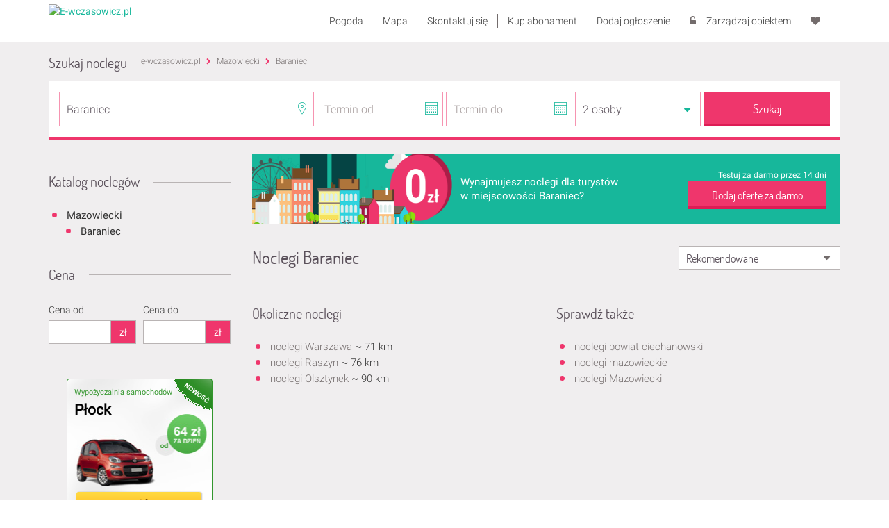

--- FILE ---
content_type: text/html; charset=UTF-8
request_url: https://e-wczasowicz.pl/noclegi-baraniec
body_size: 14033
content:
<!DOCTYPE html>
<html lang="pl">
<head>
    <meta http-equiv="Content-Type" content="text/html; charset=utf-8"/>
    <meta name="viewport" content="width=device-width, initial-scale=1, maximum-scale=1, user-scalable=no"/>

    <title>Noclegi Baraniec - Noclegi w Barańcu - Wolne pokoje</title>
    <meta name="keywords" content="Noclegi, Baraniec, Barańcu, pokoje" />
<meta name="description" content="Zobacz noclegi w miejscowości Baraniec. Zobacz kwatery, apartamenty, domki letniskowe i wolne pokoje gościnne w Barańcu." />

    <link rel="shortcut icon" type="image/x-icon" href="/favicon/favicon.ico"/>
    <link rel="apple-touch-icon" sizes="180x180" href="/favicon/apple-touch-icon.png">
    <link rel="icon" type="image/png" href="/favicon/favicon-32x32.png" sizes="32x32">
    <link rel="icon" type="image/png" href="/favicon/favicon-16x16.png" sizes="16x16">
    <link rel="manifest" href="/favicon/site.webmanifest">
    <link rel="mask-icon" href="/favicon/safari-pinned-tab.svg" color="#5bbad5">
    <meta name="theme-color" content="#ffffff">
    <meta property="og:title" content="e-wczasowicz.pl" />
<meta property="og:type" content="website" />
<meta property="og:image" content="https://static.e-wczasowicz.pl/img/logo/e-wczasowicz-fb.png" />
<meta property="og:site_name" content="e-wczasowicz.pl" />
<meta property="fb:admins" content="100000069882210" />
<meta property="fb:app_id" content="1903051756669019" />
<meta property="og:description" content="Ogólnopolska baza noclegowa. Znajdź luksusowe hotele albo tanie domki letniskowe położone w cichych i malowniczych zakątkach Polski." />
<meta property="og:url" content="https://e-wczasowicz.pl/noclegi-baraniec" />


        <script id='async-css-loader'>/*! loadCSS. [c]2017 Filament Group, Inc. MIT License */
!function(a){"use strict";var b=function(b,c,d){function e(a){return h.body?a():void setTimeout(function(){e(a)})}function f(){i.addEventListener&&i.removeEventListener("load",f),i.media=d||"all"}var g,h=a.document,i=h.createElement("link");if(c)g=c;else{var j=(h.body||h.getElementsByTagName("head")[0]).childNodes;g=j[j.length-1]}var k=h.styleSheets;i.rel="stylesheet",i.href=b,i.media="only x",e(function(){g.parentNode.insertBefore(i,c?g:g.nextSibling)});var l=function(a){for(var b=i.href,c=k.length;c--;)if(k[c].href===b)return a();setTimeout(function(){l(a)})};return i.addEventListener&&i.addEventListener("load",f),i.onloadcssdefined=l,l(f),i};"undefined"!=typeof exports?exports.loadCSS=b:a.loadCSS=b}("undefined"!=typeof global?global:this);/*! loadCSS rel=preload polyfill. [c]2017 Filament Group, Inc. MIT License */
!function(a){if(a.loadCSS){var b=loadCSS.relpreload={};if(b.support=function(){try{return a.document.createElement("link").relList.supports("preload")}catch(b){return!1}},b.poly=function(){for(var b=a.document.getElementsByTagName("link"),c=0;c<b.length;c++){var d=b[c];"preload"===d.rel&&"style"===d.getAttribute("as")&&(a.loadCSS(d.href,d,d.getAttribute("media")),d.rel=null)}},!b.support()){b.poly();var c=a.setInterval(b.poly,300);a.addEventListener&&a.addEventListener("load",function(){b.poly(),a.clearInterval(c)}),a.attachEvent&&a.attachEvent("onload",function(){a.clearInterval(c)})}}}(this);</script>

    <style>button,input{color:inherit;font:inherit;margin:0}button{text-transform:none;-webkit-appearance:button}button,input{font-family:inherit;font-size:inherit;line-height:inherit}.section-bg-gray{background:#f0eeef}.form-booking-search-header #search-form input[type=text]{border:1px solid #f694b1}html{font-family:sans-serif;-webkit-text-size-adjust:100%}body{margin:0}section{display:block}a{background-color:transparent}img{border:0}button,input,select{color:inherit;font:inherit;margin:0}button{overflow:visible}button,select{text-transform:none}button,input[type=submit]{-webkit-appearance:button}input{line-height:normal}fieldset{border:1px solid silver;margin:0 2px;padding:.35em .625em .75em}*,:after,:before{box-sizing:border-box}html{font-size:10px}body{font-family:Helvetica Neue,Helvetica,Arial,sans-serif;font-size:14px;line-height:1.42857143;color:#333;background-color:#fff}button,input,select{font-family:inherit;font-size:inherit;line-height:inherit}a{color:#337ab7;text-decoration:none}img{vertical-align:middle}h2{font-family:inherit;font-weight:500;line-height:1.1;color:inherit;margin-top:20px;margin-bottom:10px;font-size:30px}.text-right{text-align:right}ul{margin-top:0;margin-bottom:10px}ul ul{margin-bottom:0}.container{margin-right:auto;margin-left:auto;padding-left:15px;padding-right:15px}@media (min-width:768px){.container{width:750px}}@media (min-width:992px){.container{width:970px}}@media (min-width:1200px){.container{width:1170px}}.row{margin-left:-15px;margin-right:-15px}.col-lg-1,.col-lg-2,.col-lg-3,.col-lg-4,.col-lg-5,.col-lg-6,.col-lg-7,.col-lg-8,.col-lg-9,.col-lg-10,.col-lg-11,.col-lg-12,.col-md-1,.col-md-2,.col-md-3,.col-md-4,.col-md-5,.col-md-6,.col-md-7,.col-md-8,.col-md-9,.col-md-10,.col-md-11,.col-md-12,.col-sm-1,.col-sm-2,.col-sm-3,.col-sm-4,.col-sm-5,.col-sm-6,.col-sm-7,.col-sm-8,.col-sm-9,.col-sm-10,.col-sm-11,.col-sm-12,.col-xs-1,.col-xs-2,.col-xs-3,.col-xs-4,.col-xs-5,.col-xs-6,.col-xs-7,.col-xs-8,.col-xs-9,.col-xs-10,.col-xs-11,.col-xs-12{position:relative;min-height:1px;padding-left:15px;padding-right:15px}.col-xs-1,.col-xs-2,.col-xs-3,.col-xs-4,.col-xs-5,.col-xs-6,.col-xs-7,.col-xs-8,.col-xs-9,.col-xs-10,.col-xs-11,.col-xs-12{float:left}.col-xs-12{width:100%}.col-xs-11{width:91.66666667%}.col-xs-10{width:83.33333333%}.col-xs-9{width:75%}.col-xs-8{width:66.66666667%}.col-xs-7{width:58.33333333%}.col-xs-6{width:50%}.col-xs-5{width:41.66666667%}.col-xs-4{width:33.33333333%}.col-xs-3{width:25%}.col-xs-2{width:16.66666667%}.col-xs-1{width:8.33333333%}.col-xs-pull-12{right:100%}.col-xs-pull-11{right:91.66666667%}.col-xs-pull-10{right:83.33333333%}.col-xs-pull-9{right:75%}.col-xs-pull-8{right:66.66666667%}.col-xs-pull-7{right:58.33333333%}.col-xs-pull-6{right:50%}.col-xs-pull-5{right:41.66666667%}.col-xs-pull-4{right:33.33333333%}.col-xs-pull-3{right:25%}.col-xs-pull-2{right:16.66666667%}.col-xs-pull-1{right:8.33333333%}.col-xs-pull-0{right:auto}.col-xs-push-12{left:100%}.col-xs-push-11{left:91.66666667%}.col-xs-push-10{left:83.33333333%}.col-xs-push-9{left:75%}.col-xs-push-8{left:66.66666667%}.col-xs-push-7{left:58.33333333%}.col-xs-push-6{left:50%}.col-xs-push-5{left:41.66666667%}.col-xs-push-4{left:33.33333333%}.col-xs-push-3{left:25%}.col-xs-push-2{left:16.66666667%}.col-xs-push-1{left:8.33333333%}.col-xs-push-0{left:auto}.col-xs-offset-12{margin-left:100%}.col-xs-offset-11{margin-left:91.66666667%}.col-xs-offset-10{margin-left:83.33333333%}.col-xs-offset-9{margin-left:75%}.col-xs-offset-8{margin-left:66.66666667%}.col-xs-offset-7{margin-left:58.33333333%}.col-xs-offset-6{margin-left:50%}.col-xs-offset-5{margin-left:41.66666667%}.col-xs-offset-4{margin-left:33.33333333%}.col-xs-offset-3{margin-left:25%}.col-xs-offset-2{margin-left:16.66666667%}.col-xs-offset-1{margin-left:8.33333333%}.col-xs-offset-0{margin-left:0}@media (min-width:768px){.col-sm-1,.col-sm-2,.col-sm-3,.col-sm-4,.col-sm-5,.col-sm-6,.col-sm-7,.col-sm-8,.col-sm-9,.col-sm-10,.col-sm-11,.col-sm-12{float:left}.col-sm-12{width:100%}.col-sm-11{width:91.66666667%}.col-sm-10{width:83.33333333%}.col-sm-9{width:75%}.col-sm-8{width:66.66666667%}.col-sm-7{width:58.33333333%}.col-sm-6{width:50%}.col-sm-5{width:41.66666667%}.col-sm-4{width:33.33333333%}.col-sm-3{width:25%}.col-sm-2{width:16.66666667%}.col-sm-1{width:8.33333333%}.col-sm-pull-12{right:100%}.col-sm-pull-11{right:91.66666667%}.col-sm-pull-10{right:83.33333333%}.col-sm-pull-9{right:75%}.col-sm-pull-8{right:66.66666667%}.col-sm-pull-7{right:58.33333333%}.col-sm-pull-6{right:50%}.col-sm-pull-5{right:41.66666667%}.col-sm-pull-4{right:33.33333333%}.col-sm-pull-3{right:25%}.col-sm-pull-2{right:16.66666667%}.col-sm-pull-1{right:8.33333333%}.col-sm-pull-0{right:auto}.col-sm-push-12{left:100%}.col-sm-push-11{left:91.66666667%}.col-sm-push-10{left:83.33333333%}.col-sm-push-9{left:75%}.col-sm-push-8{left:66.66666667%}.col-sm-push-7{left:58.33333333%}.col-sm-push-6{left:50%}.col-sm-push-5{left:41.66666667%}.col-sm-push-4{left:33.33333333%}.col-sm-push-3{left:25%}.col-sm-push-2{left:16.66666667%}.col-sm-push-1{left:8.33333333%}.col-sm-push-0{left:auto}.col-sm-offset-12{margin-left:100%}.col-sm-offset-11{margin-left:91.66666667%}.col-sm-offset-10{margin-left:83.33333333%}.col-sm-offset-9{margin-left:75%}.col-sm-offset-8{margin-left:66.66666667%}.col-sm-offset-7{margin-left:58.33333333%}.col-sm-offset-6{margin-left:50%}.col-sm-offset-5{margin-left:41.66666667%}.col-sm-offset-4{margin-left:33.33333333%}.col-sm-offset-3{margin-left:25%}.col-sm-offset-2{margin-left:16.66666667%}.col-sm-offset-1{margin-left:8.33333333%}.col-sm-offset-0{margin-left:0}}@media (min-width:992px){.col-md-1,.col-md-2,.col-md-3,.col-md-4,.col-md-5,.col-md-6,.col-md-7,.col-md-8,.col-md-9,.col-md-10,.col-md-11,.col-md-12{float:left}.col-md-12{width:100%}.col-md-11{width:91.66666667%}.col-md-10{width:83.33333333%}.col-md-9{width:75%}.col-md-8{width:66.66666667%}.col-md-7{width:58.33333333%}.col-md-6{width:50%}.col-md-5{width:41.66666667%}.col-md-4{width:33.33333333%}.col-md-3{width:25%}.col-md-2{width:16.66666667%}.col-md-1{width:8.33333333%}.col-md-pull-12{right:100%}.col-md-pull-11{right:91.66666667%}.col-md-pull-10{right:83.33333333%}.col-md-pull-9{right:75%}.col-md-pull-8{right:66.66666667%}.col-md-pull-7{right:58.33333333%}.col-md-pull-6{right:50%}.col-md-pull-5{right:41.66666667%}.col-md-pull-4{right:33.33333333%}.col-md-pull-3{right:25%}.col-md-pull-2{right:16.66666667%}.col-md-pull-1{right:8.33333333%}.col-md-pull-0{right:auto}.col-md-push-12{left:100%}.col-md-push-11{left:91.66666667%}.col-md-push-10{left:83.33333333%}.col-md-push-9{left:75%}.col-md-push-8{left:66.66666667%}.col-md-push-7{left:58.33333333%}.col-md-push-6{left:50%}.col-md-push-5{left:41.66666667%}.col-md-push-4{left:33.33333333%}.col-md-push-3{left:25%}.col-md-push-2{left:16.66666667%}.col-md-push-1{left:8.33333333%}.col-md-push-0{left:auto}.col-md-offset-12{margin-left:100%}.col-md-offset-11{margin-left:91.66666667%}.col-md-offset-10{margin-left:83.33333333%}.col-md-offset-9{margin-left:75%}.col-md-offset-8{margin-left:66.66666667%}.col-md-offset-7{margin-left:58.33333333%}.col-md-offset-6{margin-left:50%}.col-md-offset-5{margin-left:41.66666667%}.col-md-offset-4{margin-left:33.33333333%}.col-md-offset-3{margin-left:25%}.col-md-offset-2{margin-left:16.66666667%}.col-md-offset-1{margin-left:8.33333333%}.col-md-offset-0{margin-left:0}}@media (min-width:1200px){.col-lg-1,.col-lg-2,.col-lg-3,.col-lg-4,.col-lg-5,.col-lg-6,.col-lg-7,.col-lg-8,.col-lg-9,.col-lg-10,.col-lg-11,.col-lg-12{float:left}.col-lg-12{width:100%}.col-lg-11{width:91.66666667%}.col-lg-10{width:83.33333333%}.col-lg-9{width:75%}.col-lg-8{width:66.66666667%}.col-lg-7{width:58.33333333%}.col-lg-6{width:50%}.col-lg-5{width:41.66666667%}.col-lg-4{width:33.33333333%}.col-lg-3{width:25%}.col-lg-2{width:16.66666667%}.col-lg-1{width:8.33333333%}.col-lg-pull-12{right:100%}.col-lg-pull-11{right:91.66666667%}.col-lg-pull-10{right:83.33333333%}.col-lg-pull-9{right:75%}.col-lg-pull-8{right:66.66666667%}.col-lg-pull-7{right:58.33333333%}.col-lg-pull-6{right:50%}.col-lg-pull-5{right:41.66666667%}.col-lg-pull-4{right:33.33333333%}.col-lg-pull-3{right:25%}.col-lg-pull-2{right:16.66666667%}.col-lg-pull-1{right:8.33333333%}.col-lg-pull-0{right:auto}.col-lg-push-12{left:100%}.col-lg-push-11{left:91.66666667%}.col-lg-push-10{left:83.33333333%}.col-lg-push-9{left:75%}.col-lg-push-8{left:66.66666667%}.col-lg-push-7{left:58.33333333%}.col-lg-push-6{left:50%}.col-lg-push-5{left:41.66666667%}.col-lg-push-4{left:33.33333333%}.col-lg-push-3{left:25%}.col-lg-push-2{left:16.66666667%}.col-lg-push-1{left:8.33333333%}.col-lg-push-0{left:auto}.col-lg-offset-12{margin-left:100%}.col-lg-offset-11{margin-left:91.66666667%}.col-lg-offset-10{margin-left:83.33333333%}.col-lg-offset-9{margin-left:75%}.col-lg-offset-8{margin-left:66.66666667%}.col-lg-offset-7{margin-left:58.33333333%}.col-lg-offset-6{margin-left:50%}.col-lg-offset-5{margin-left:41.66666667%}.col-lg-offset-4{margin-left:33.33333333%}.col-lg-offset-3{margin-left:25%}.col-lg-offset-2{margin-left:16.66666667%}.col-lg-offset-1{margin-left:8.33333333%}.col-lg-offset-0{margin-left:0}}fieldset{margin:0;min-width:0;padding:0;border:0}.btn{display:inline-block;margin-bottom:0;text-align:center;vertical-align:middle;touch-action:manipulation;background-image:none;border:1px solid transparent;white-space:nowrap;padding:6px 12px;font-size:14px;line-height:1.42857143;border-radius:4px}.btn,.btn-link{font-weight:400}.btn-link{color:#337ab7;border-radius:0;background-color:transparent;box-shadow:none;border-color:transparent}.container:after,.container:before,.row:after,.row:before{content:" ";display:table}.container:after,.row:after{clear:both}.pull-right{float:right!important}.hide,.visible-lg,.visible-lg-block,.visible-lg-inline,.visible-lg-inline-block,.visible-md,.visible-md-block,.visible-md-inline,.visible-md-inline-block,.visible-sm,.visible-sm-block,.visible-sm-inline,.visible-sm-inline-block,.visible-xs,.visible-xs-block,.visible-xs-inline,.visible-xs-inline-block{display:none!important}@media (max-width:767px){.visible-xs,.visible-xs-block{display:block!important}.visible-xs-inline{display:inline!important}.visible-xs-inline-block{display:inline-block!important}}@media (min-width:768px) and (max-width:991px){.visible-sm,.visible-sm-block{display:block!important}.visible-sm-inline{display:inline!important}.visible-sm-inline-block{display:inline-block!important}}@media (min-width:992px) and (max-width:1199px){.visible-md,.visible-md-block{display:block!important}.visible-md-inline{display:inline!important}.visible-md-inline-block{display:inline-block!important}}@media (min-width:1200px){.visible-lg,.visible-lg-block{display:block!important}.visible-lg-inline{display:inline!important}.visible-lg-inline-block{display:inline-block!important}.hidden-lg{display:none!important}}@media (max-width:767px){.hidden-xs{display:none!important}}@media (min-width:768px) and (max-width:991px){.hidden-sm{display:none!important}.container{width:auto}}@media (min-width:992px) and (max-width:1199px){.hidden-md{display:none!important}}.visible-print,.visible-print-block,.visible-print-inline,.visible-print-inline-block{display:none!important}.pull-right{float:right}body,html{font-family:Roboto;height:100%}a{color:#17b79b}h2{color:#333;font-family:Dosis;line-height:1.3}.button-pink{display:inline-block;padding:0 40px;border:none;border-radius:0;line-height:50px;height:50px;color:#fff;font-size:13pt;background:#ef366c;border-bottom:4px solid #dd1c55}.button-pink,.section-title{font-family:Dosis;font-weight:400}.section-title{color:#5a505a;font-size:25px;margin:25px 0;text-align:center;position:relative}.section-title:after{border-bottom:1px solid #b9b4b4;display:block;width:100%;content:" ";height:1px;line-height:0;position:absolute;margin-top:-13px}.section-title span{background:#fff;color:#5a505a;padding:0 20px;position:relative;z-index:1}.section-title.left{text-align:left}.section-title.left span{padding-left:0}h2.section-title{font-size:25px}.section-bg-gray,.section-bg-gray .section-title span{background:#f0eeef}.menu-bar{background:#fff;padding:5px 0}.menu-bar button.btn-menu{font-size:25px;color:#736c6c}.menu-bar ul.header-menu{float:right;list-style:none;margin:0;padding:0}.menu-bar ul.header-menu li{line-height:20px;float:left;margin:15px 0;margin-right:14px;padding:0;padding-left:14px;font-weight:300}.menu-bar ul.header-menu li.line{border-left:1px solid #736c6c}.menu-bar ul.header-menu li a{color:#333}.menu-bar ul.header-menu li i{margin-right:15px;color:#736c6c}.menu-bar img.brand{height:50px}.page-wrapper{min-height:100%}.page-wrapper:after{content:"";display:block;margin-bottom:-265px;height:265px}.breadcrumbs>li+li:before{padding:0;content:normal}.breadcrumbs{background:0 0;margin:20px 0;padding:0;color:#736c6c;font-size:9pt;font-weight:300}.breadcrumbs>li{display:inline-block}.breadcrumbs a{color:#736c6c;text-decoration:none}.breadcrumbs i{color:#ef366c;font-size:7pt;margin:0 5px;margin-bottom:3px}.breadcrumbs .breadcrumbs-separator:before{font-family:FontAwesome;font-style:normal;content:"\f054"}ul.pink-round{list-style:none;margin:0;padding:0;margin-left:5px}ul.pink-round li{margin:2px 0;padding:0;font-size:15px;font-weight:300}ul.pink-round li:before{content:" ";display:inline-block;width:7px;height:7px;background:#ef366c;margin-right:10px;margin-bottom:2px;border-radius:3.5px}ul.pink-round li a{text-decoration:none;color:#736c6c}ul.pink-round li.active>a{color:#333;font-weight:400}ul.pink-round ul{list-style:none;padding-left:20px}::-webkit-input-placeholder{color:#a69c9c}@media (min-width:768px){.menu-bar .menu-container{display:block!important}}@media (max-width:767px){.menu-bar{padding-bottom:0}.menu-bar .menu-container{display:none;background:#f0eeef;padding:0}.menu-bar .menu-container ul.header-menu{float:none}.menu-bar .menu-container ul.header-menu li{margin:0;padding:0;border-top:1px solid #b9b4b4;float:none}.menu-bar .menu-container ul.header-menu li.line{border-left:none}.menu-bar .menu-container ul.header-menu li:last-child{border-bottom:1px solid #b9b4b4}.menu-bar .menu-container ul.header-menu li a{display:block;padding:10px 15px}.page-wrapper:after{height:340px;margin-bottom:-340px}}@media (max-width:480px){.page-wrapper:after{height:380px;margin-bottom:-380px}}.styled-select{position:relative;z-index:1}.styled-select:before{color:#736c6c;font:14px/1 FontAwesome;content:"\f0d7";display:block;position:absolute;right:15px;top:9px;font-size:16px;z-index:1}.styled-select select{box-shadow:none;-webkit-appearance:none;appearance:none}.styled-select select,input[type=text]{display:block;border:1px solid #b9b4b4;width:100%;height:34px;line-height:21px;background:#fff;color:#5a505a;padding:5px 10px;font-size:16px;font-weight:300;border-radius:0}.search-results-sidebar .section-title{font-size:20px}.search-results-sidebar form#search-form{margin-bottom:50px;margin-top:35px}.search-results-sidebar form#search-form .styled-checkbox label:before{border:1px solid #449fd1}.search-results-sidebar form#search-form #fieldset-basic{margin-top:0}.search-results-sidebar .weather-widget{max-width:210px;background:#fff;border:1px solid #b9b4b4;padding:15px;margin:15px auto;text-align:right}.search-results-sidebar .weather-widget .icon{float:left;margin:0 5px}.search-results-sidebar .weather-widget .temperature{font-size:20pt}.search-results-sidebar .weather-widget a{margin-top:10px}.line-header{overflow:hidden}.line-header:after{margin-left:70px}.search-results #search-form-sort{margin-top:7px}.search-results .section-title{position:relative}.search-results .section-title .title{padding-top:7px;font-size:25px;font-family:Dosis;line-height:1.3}.search-results .section-title .sort-by{width:100%;padding-left:30px;z-index:1}.search-results .result-list .no-result-container{margin-bottom:48px}.search-results .result-list .no-result-container p:first-child{color:#ef366c;font-size:32px;font-weight:300}.search-results .result-list .no-result-container p:nth-child(2){font-size:16.5px;font-weight:300}.search-results .result-list .offer{background:#fff;margin-bottom:20px}.search-results .result-list .offer .row{margin-left:-10px;margin-right:-10px}.search-results .result-list .offer div[class*=col]{padding-left:10px;padding-right:10px}.search-results .result-list .offer .image-partner{width:25%;position:absolute;height:auto;top:-3px;left:3px;z-index:2;max-width:62px}.search-results .result-list .offer .image{width:100%;overflow:hidden;position:relative}.search-results .result-list .offer .image .carousel.gallery .carousel-control .arrow{padding:8px 10px}.search-results .result-list .offer .image .carousel.gallery .carousel-inner .loading-overlay{z-index:1}.search-results .result-list .offer .image .carousel.gallery .carousel-inner .item.loader{margin-top:50%}.search-results .result-list .offer .image img{width:100%;height:auto}.search-results .result-list .offer .image img.progress-circle-indeterminate{width:50px;height:50px;display:block;padding-top:50%;margin-top:-50px}.search-results .result-list .offer .image .photos-navi,.search-results .result-list .offer .image .price{background:rgba(23,183,155,.7);padding:5px 15px;position:absolute;bottom:0;color:#fff;font-size:14px;line-height:30px;z-index:2}.search-results .result-list .offer .image .photos-navi i,.search-results .result-list .offer .image .price i{margin-top:5px;margin-right:10px;font-size:20px;float:left}.search-results .result-list .offer .image .price{font-size:16px}.search-results .result-list .offer .image .price span{font-size:20px}.search-results .result-list .offer .image .price small{display:block;margin-top:-5px;white-space:nowrap;line-height:15px;font-size:12px}.search-results .result-list .offer .image .partner{position:absolute;top:-4px;left:-4px}.search-results .result-list .offer .details{padding:10px 0;padding-right:20px;position:relative;height:227px;overflow:hidden}.search-results .result-list .offer .details h3{margin:0;color:#449fd1;font-size:16pt;margin-bottom:5px;padding-right:115px;text-overflow:ellipsis;white-space:nowrap;overflow:hidden}.search-results .result-list .offer .details .price{position:absolute;right:20px;top:5px;color:#736c6c;width:115px;text-align:right;font-weight:300}.search-results .result-list .offer .details .price span{color:#ef366c;font-size:18pt}.search-results .result-list .offer .details .price small{display:block;margin-top:-3px;white-space:nowrap}.search-results .result-list .offer .details .address .city,.search-results .result-list .offer .details .address .street-address{white-space:nowrap}.search-results .result-list .offer .details .type{margin-bottom:7px}.search-results .result-list .offer .details .type a:first-child{color:inherit}.search-results .result-list .offer .details .type a,.search-results .result-list .offer .details .type span{color:#736c6c}.search-results .result-list .offer .details .type a.open-modal-map,.search-results .result-list .offer .details .type span.open-modal-map{white-space:nowrap}.search-results .result-list .offer .details .type a.open-modal-map:hover,.search-results .result-list .offer .details .type a.open-modal-map:hover i,.search-results .result-list .offer .details .type span.open-modal-map:hover,.search-results .result-list .offer .details .type span.open-modal-map:hover i{color:#ef366c}.search-results .result-list .offer .details .type{font-weight:300;font-size:9pt;margin-bottom:10px}.search-results .result-list .offer .details .type a:first-of-type{color:#000}.search-results .result-list .offer .details .type.rating-visible{padding-right:105px}.search-results .result-list .offer .details .rating{float:right;text-align:right;margin-top:-3px}.search-results .result-list .offer .details .rating .star-empty{background:url(/img/rating_star_empty.png);float:left;width:92px;height:16px;margin-right:5px}.search-results .result-list .offer .details .rating .star-empty .star{background:url(/img/rating_star.png);width:72px;height:16px}.search-results .result-list .offer .details .rating p{margin:0;font-size:10pt;line-height:18px}.search-results .result-list .offer .details .highlight-text{padding:1px 5px;background:#ff4435;color:#fff;margin-bottom:5px;font-size:10pt;display:inline-block}.search-results .result-list .offer .details .offer-tags{margin-bottom:5px}.search-results .result-list .offer .details .description{font-weight:400;font-size:9pt;line-height:15pt;max-height:115px;overflow:hidden;position:relative;color:#736c6c}.search-results .result-list .offer .details .details-footer{width:100%;position:absolute;bottom:0;padding-bottom:10px;background:#fff}.search-results .result-list .offer .details .details-footer .description-fade{position:absolute;height:30px;top:-30px;width:100%;background-color:hsla(0,0%,100%,0);background:linear-gradient(180deg,hsla(0,0%,100%,0),#fff)}.search-results .result-list .offer .details .entities{font-weight:400;margin-top:5px;margin-bottom:5px;color:#4d4d4d}.search-results .result-list .offer .details .entities .room-capacity{margin-right:10px}.search-results .result-list .offer .details .entities .room-capacity i{font-size:25px;color:#b9b4b4;letter-spacing:-10px;vertical-align:middle;padding-bottom:5px;display:inline-block}.search-results .result-list .offer .details .entities p{font-size:80%;margin:2px 0 0;color:#736c6c}.search-results .result-list .offer .details .buttons [class*=button-]{height:40px;line-height:40px;width:100%;position:relative;text-align:center}.search-results .result-list .offer .details .buttons [class*=button-] i{position:relative;top:1px;margin-right:8px;color:#ef366c;font-size:20px}.search-results .result-list .offer .details .buttons .button-phone i,.search-results .result-list .offer .details .buttons [class*=button-]:hover,.search-results .result-list .offer .details .buttons [class*=button-]:hover i{color:#fff}.search-results .result-list .offer .details .buttons .was-sent{color:#736c6c;background:#d7d2d2;border:1px solid #a69c9c}.search-results .result-list .offer .details .buttons .was-sent i{color:#736c6c}.search-results .result-list .offer.offer-partner,.search-results .result-list .offer.offer-partner .details .details-footer{background:#fffcc5}.search-results .result-list .offer.offer-partner .details .details-footer .button-white{background:0 0;border:1px solid #f694b1}.search-results .result-list .offer.offer-partner .details .details-footer .button-white:hover{background:#f8dbe3;color:#736c6c}.search-results .result-list .offer.offer-partner .details .details-footer .button-white:hover i{color:#ef366c}.search-results .result-list .offer.offer-partner .details .details-footer .was-sent{color:#736c6c;background:#f8dbe3;border:1px solid #a69c9c}.search-results .result-list .offer.offer-partner .details .details-footer .was-sent:hover i{color:#736c6c}.search-results .result-list .offer.offer-partner .details .details-footer .description-fade{background-color:rgba(255,252,197,0);background:linear-gradient(180deg,rgba(255,252,197,0),#fffcc5)}.search-results .result-list .offer.special-result-item .details .type{margin-right:115px}@media (max-width:1199px){.search-results .result-list .offer .row{margin-left:-5px;margin-right:-5px}.search-results .result-list .offer div[class*=col]{padding-left:5px;padding-right:5px}.search-results .result-list .offer .details{padding-top:10px;padding-bottom:10px;padding-right:10px;height:241px}.search-results .result-list .offer .details .entities .available-number{max-width:210px}.search-results .result-list .offer .details .buttons [class*=button-]{font-size:12pt}}@media (max-width:991px){.search-results .result-list .offer.special-result-item .details .type{margin-right:0}.search-results .result-list .offer .details .highlight-text{font-size:10pt}}@media (min-width:992px) and (max-width:1199px){.search-results .result-list .offer .image-partner{left:2px}.search-results .result-list .offer .details{padding-top:10px;padding-bottom:10px;padding-right:10px}.search-results .result-list .offer .details .entities .available-number{max-width:210px}}@media (min-width:992px){.search-results .result-list .offer .details-footer{padding-right:10px}}@media (min-width:768px) and (max-width:991px){.search-results .result-list .offer .image-partner{top:-4px;left:6px}.search-results .result-list .offer .details{height:183px}.search-results .result-list .offer .details h3{padding-right:0}.search-results .result-list .offer .details .entities .available-number{max-width:280px;float:none;margin-top:5px;margin-left:-7px}.search-results .result-list .offer .details .buttons [class*=button-]{font-size:10.5pt}.search-results .result-list .offer .details-footer{padding-right:10px}}@media (min-width:1200px){.search-results .result-list .offer .image-partner{left:6px}}@media (max-width:500px){.search-results .result-list .offer .details .buttons i,.search-results .result-list .offer .details .entities{display:none}}#search-form.horizontal .location input{padding-right:30px}#search-form.horizontal .location:before{font-family:e-nocleg-icons;content:"\e604";float:left;font-size:18px;top:12px;right:10px;color:#17b79b;position:absolute}#search-form.horizontal .styled-select:before{color:#17b79b}#search-form.horizontal .date input{padding-right:30px}#search-form.horizontal .date:before{font-family:e-nocleg-icons;content:"\e603";float:right;font-size:18px;color:#17b79b;top:12px;right:10px;position:absolute;z-index:2}#search-form.horizontal{display:block}#search-form.horizontal .row{margin-left:-2px;margin-right:-2px}#search-form.horizontal div[class*=col-]{padding-left:2px;padding-right:2px}#search-form.horizontal .form-element input[type=text]{height:50px}#search-form.horizontal .form-element .styled-select{display:block}#search-form.horizontal .form-element .styled-select:before{top:18px}#search-form.horizontal .form-element .styled-select select{height:50px}#search-form.horizontal .submit-element input{width:100%}.search-results-header h2.section-title{font-size:20px;float:left;margin:17px 20px 0 0}.search-results-header h2.section-title:after{border:none}.form-booking-search-header{background:#fff;padding:15px;border-bottom:5px solid #ef366c;margin-bottom:20px}.form-booking-search-header .title{font-size:20px;text-align:center;margin-bottom:30px}.form-booking-search-header #search-form input[type=text],.form-booking-search-header #search-form select{border:1px solid #f694b1}@media (max-width:767px){.search-results .result-list .offer{height:auto}.search-results .result-list .offer .image{margin-top:-5px;width:auto;height:auto;float:none}.search-results .result-list .offer .image img{width:100%;height:auto}.search-results .result-list .offer .image .price{right:0}.search-results .result-list .offer .details{width:auto;height:auto;margin-left:0;padding:5px 15px;float:none}.search-results .result-list .offer .details h3{padding-right:0;font-size:15pt}.search-results .result-list .offer .details .details-footer{position:static}.search-results .result-list .offer .details .entities .available-number{max-width:280px;float:none;margin-top:5px;margin-left:-7px}.search-results .result-list .offer .details .buttons [class*=button-]{font-size:11pt}.search-results .result-list .offer .details .buttons [class*=button-] i{font-size:17px;margin-left:2px;margin-right:2px}.search-results .result-list .offer div[class*=col]{padding-top:5px}#search-form.horizontal .form-element{margin-bottom:15px}.form-booking-search-header{margin:0 -15px;border-bottom:3px solid #ef366c}.form-booking-search-header .form-search-info{margin-bottom:15px;background:#fff;line-height:21px;font-size:16px;font-weight:300}.form-booking-search-header .form-search-info>div{margin-bottom:5px}.form-booking-search-header .form-search-info>div>i{margin-right:5px}.form-booking-search-header .form-search-info .location{font-weight:400}.form-booking-search-header .form-search-info .guest a{color:#ef366c}.form-booking-search-header.form-closed #search-form{display:none}}.offer-presentation .offer-main #offer-carousel-gallery{position:relative;padding-top:66.62%;height:0;overflow:hidden}.offer-presentation .offer-main #offer-carousel-gallery .carousel-inner{position:absolute;top:0;left:0;bottom:0;right:0;max-width:100%;max-height:100%;margin:auto}.offer-presentation .offer-main #offer-carousel-gallery .carousel-inner .item{text-align:center}.offer-presentation .offer-main #offer-carousel-gallery .carousel-inner img{max-width:100%;max-height:100%;width:auto;height:auto}</style>


    <link rel="preload" href="/build/css/index-40a38885faed5d4365b269a8da6eb2a0.css" as="style" onload="this.rel='stylesheet'">
    <noscript><link rel="stylesheet" href="/build/css/index-40a38885faed5d4365b269a8da6eb2a0.css"></noscript>

    
    

            <!-- Google Tag Manager helpers -->
        <script>
            var gtag = function(object){ 
                (window['dataLayer'] = window['dataLayer'] || []).push(object); 
            };
            gtag.virtualPageView = function(url, callback) { 
                gtag({ 'event': 'virtualPageView', 'virtualPageUrl': url, 'eventCallback': callback }); 
            }
        </script>
        <!-- Google Tag Manager helpers -->
        <!-- Google Tag Manager -->
        <script>(function(w,d,s,l,i){w[l]=w[l]||[];w[l].push({'gtm.start':
                    new Date().getTime(),event:'gtm.js'});var f=d.getElementsByTagName(s)[0],
                j=d.createElement(s),dl=l!='dataLayer'?'&l='+l:'';j.async=true;j.src=
            'https://www.googletagmanager.com/gtm.js?id='+i+dl;f.parentNode.insertBefore(j,f);
            })(window,document,'script','dataLayer','GTM-TXGQZ7P');
        </script>
        <!-- End Google Tag Manager -->

    
</head>

<body
    class="body-default"
>
    <noscript><iframe src="https://www.googletagmanager.com/ns.html?id='GTM-TXGQZ7P'" 
height="0" width="0" style="display:none;visibility:hidden"></iframe></noscript>

        <script id='async-require-loader'>new ((function(){"use strict";window.require=window.require||null;var e=function(e){var n=this,r=[],t=[],i=function(){"function"!=typeof window.require&&(window.require=a(),o())},a=function(){var e=function(){r.push(arguments)};return e.config=function(e){t.push(e)},e},o=function(){c(e.requireUrl,function(){c(e.requireConfigUrl,u)})},u=function(){window.require=requirejs,window.require.config({baseUrl:e.baseUrl,baseUrlCss:e.baseUrlCss,paths:{local:e.localBaseUrl}});for(var n=0;n<t.length;n++)window.require.config(t[n]);for(var n=0;n<r.length;n++)window.require.apply(null,r[n])},c=function(e,r){var t=document.createElement("script");t.type="text/javascript","async"in t&&(t.async=!0),t.readyState?t.onreadystatechange=function(){("loaded"===t.readyState||"complete"===t.readyState)&&(t.onreadystatechange=null,r.apply(n))}:t.onload=function(){r.apply(n)},t.src=e,document.getElementsByTagName("head")[0].appendChild(t)};i()};return e}()))({
            baseUrl : 'https://static.e-wczasowicz.pl/build/js',
            baseUrlCss : 'https://static.e-wczasowicz.pl/build/css',
            localBaseUrl : '/build/js',
            requireUrl: 'https://static.e-wczasowicz.pl/build/vendor/require-2.2.0/require.js',
            requireConfigUrl: 'https://static.e-wczasowicz.pl/build/js/require.config-32ac2422cde6bf78f55e2d6b51bda16f.js'
        });</script>

        
    <div class="page-wrapper ">

                
            <section class="menu-bar">
                <div class="container">
                    <div class="row">
                        <div class="col-xs-8 col-sm-4">
                            <a href="/" title="E-wczasowicz.pl - Wyszukiwarka noclegów">
                                <img src="https://static.e-wczasowicz.pl/img/logo/e-wczasowicz.svg" alt="E-wczasowicz.pl" class="brand" />
                            </a>
                        </div>
                        <div class="visible-xs-block col-xs-4 text-right">
                        	<button class="btn btn-link btn-menu">
                            	<i class="fa fa-bars"></i>
	                        </button>
    	                </div>
        	            <div class="col-xs-12 col-sm-8 menu-container">
            	            <ul class="header-menu">
                                <li><a href="/pogoda">Pogoda</a></li>
                                <li><a href="/mapa">Mapa</a></li>
	                            <li><a href="/kontakt">Skontaktuj się</a></li>
                            	<li class="line"><a href="/cennik">Kup abonament</a></li>
                                <li>
                                    <a href="/rejestracja/oferta">
                                        Dodaj ogłoszenie
                                    </a>
                                </li>
    	                        <li>
                                    <a href="https://panel.e-wczasowicz.pl/login">
                                        <i class="fa fa-unlock-alt"></i>Zarządzaj obiektem
                                    </a>
                                </li>
                                <li>
                                    <a href="/ulubione-oferty">
                                        <i class="fa fa-heart favorite-icon-badge" data-action="favorite-offer-badge"></i>
                                        <span class="visible-xs favorite-icon-badge" data-action="favorite-offer-badge">Ulubione</span>
                                    </a>
                                </li>
        	                </ul>
            	        </div>
                    </div>
                </div>
            </section>
                    

                
    
        <div class="section-bg-gray search-results-header">
        <div class="container">
            <div class="row hidden-xs">
                <div class="col-xs-12 col-sm-12">
                    <h2 class="section-title">Szukaj noclegu</h2>
                    <ul class="breadcrumbs" itemscope itemtype="http://schema.org/BreadcrumbList">
            <li itemprop="itemListElement" itemscope itemtype="http://schema.org/ListItem">
            <meta itemprop="position" content="1" />
            <a itemprop="item"
               href="/"
               >
                    <span itemprop="name">e-wczasowicz.pl</span>
            </a>
                            <i class="breadcrumbs-separator"></i>
                    </li>
            <li itemprop="itemListElement" itemscope itemtype="http://schema.org/ListItem">
            <meta itemprop="position" content="2" />
            <a itemprop="item"
               href="/noclegi-mazowiecki"
               >
                    <span itemprop="name">Mazowiecki</span>
            </a>
                            <i class="breadcrumbs-separator"></i>
                    </li>
            <li itemprop="itemListElement" itemscope itemtype="http://schema.org/ListItem">
            <meta itemprop="position" content="3" />
            <a itemprop="item"
               href="/noclegi-baraniec"
               >
                    <span itemprop="name">Baraniec</span>
            </a>
                    </li>
    </ul>
                </div>
            </div>

            <div class="form-booking-search-header form-closed">
    <div class="visible-xs title">Dokąd chcesz pojechać?</div>

    <div class="form-search-info visible-xs">
                    <div class="location"><i class="nc nc-marker"></i> Baraniec</div>
                        <div class="guest">
                <i class="nc nc-guest-o"></i> 2 gości
                <a class="toggle-form-search pull-right"><i class="fa fa-edit"></i> Edytuj</a>
            </div>
            </div>


    <form id="search-form" enctype="application/x-www-form-urlencoded" action="/booking/search/validate" class="horizontal" method="post">
<fieldset id="fieldset-basic"><div class="row">

<input type="hidden" name="basic[location_id]" value="656" id="basic-location_id" />

<input type="hidden" name="basic[region_id]" value="" id="basic-region_id" />

<input type="hidden" name="basic[province_id]" value="" id="basic-province_id" />

<input type="hidden" name="basic[district_id]" value="" id="basic-district_id" />

<input type="hidden" name="basic[location_street_id]" value="" id="basic-location_street_id" />

<input type="hidden" name="basic[partner]" value="" id="basic-partner" />
<div class="col-xs-12 col-sm-4"><div class="form-element location">
<input type="text" name="basic[location]" id="basic-location" value="Baraniec" placeholder="Wybierz miejscowość lub region" /></div></div>
<div class="col-xs-12 col-sm-4 dates"><div class="row">
<div class="col-xs-6 col-sm-6"><div class="form-element date">
<input type="text" name="basic[date_start]" id="basic-date_start" value="" placeholder="Termin od" /></div></div>
<div class="col-xs-6 col-sm-6"><div class="form-element date">
<input type="text" name="basic[date_end]" id="basic-date_end" value="" placeholder="Termin do" /></div></div></div></div>
<div class="col-xs-12 col-sm-2"><div class="form-element guest"><div class="styled-select">
<select name="basic[guest]" id="basic-guest">
    <option value="1">1 osoba</option>
    <option value="2" selected="selected">2 osoby</option>
    <option value="3">3 osoby</option>
    <option value="4">4 osoby</option>
    <option value="5">5 osób</option>
    <option value="6">6 osób</option>
    <option value="7">7 osób</option>
    <option value="8">8 osób</option>
    <option value="9">9 osób</option>
    <option value="10">10 osób</option>
    <option value="11">11 osób</option>
</select></div></div></div>
<div class="col-xs-12 col-sm-2"><div class="submit-element">
<input type="submit" name="basic[search_button]" id="basic-search_button" value="Szukaj" class="button-pink" /></div></div></div></fieldset>

<input type="hidden" name="offer_special_category_url" value="" id="offer_special_category_url" /></form>
</div>




            <div class="row visible-xs">
                <div class="col-xs-12 col-sm-12">
                    <ul class="breadcrumbs">
            <li>
            <a href="/"
               >
                <span>e-wczasowicz.pl</span>
            </a>
                            <i class="breadcrumbs-separator"></i>
                    </li>
            <li>
            <a href="/noclegi-mazowiecki"
               >
                <span>Mazowiecki</span>
            </a>
                            <i class="breadcrumbs-separator"></i>
                    </li>
            <li>
            <a href="/noclegi-baraniec"
               >
                <span>Baraniec</span>
            </a>
                    </li>
    </ul>
                </div>
            </div>
        </div>
    </div>


    <section class="section-bg-gray">
        <div class="container">
            <div class="row">
                <div class="col-xs-12 col-sm-3">
                    
    <div class="search-results-sidebar">

        <div class="hidden-xs">
                            <div class="section-title left line-header"><span>Katalog noclegów</span></div>
<ul class="pink-round">
    <li class="active">
        <a href="/noclegi-mazowiecki">Mazowiecki</a>
        <ul>
            <li class="active">
                <a href="/noclegi-baraniec">Baraniec</a>
            </li>
        </ul>
    </li>
</ul>
            
                    </div>
        
        <div class="form-booking-search-sidebar form-closed">



    <form id="search-form" enctype="application/x-www-form-urlencoded" action="/booking/search/validate" class="sidebar sidebar-long" method="post">
<fieldset id="fieldset-basic"><div class="row inline-row">

<input type="hidden" name="basic[location_id]" value="656" id="basic-location_id" />

<input type="hidden" name="basic[region_id]" value="" id="basic-region_id" />

<input type="hidden" name="basic[province_id]" value="" id="basic-province_id" />

<input type="hidden" name="basic[district_id]" value="" id="basic-district_id" />

<input type="hidden" name="basic[location_street_id]" value="" id="basic-location_street_id" />

<input type="hidden" name="basic[partner]" value="" id="basic-partner" />
<div class="col-xs-12 col-sm-12 col-md-12"><div class="form-element location">
<input type="text" name="basic[location]" id="basic-location" value="Baraniec" placeholder="Wybierz miejscowość lub region" /></div></div>
<div class="col-xs-12 col-sm-12 col-md-8 col-lg-8 dates"><div class="row inline-row">
<div class="col-xs-6 col-sm-6 col-md-6 col-lg-6 date"><label for="basic-date_start" class="optional">Termin od</label>
<div class=" placeholder"><span class="placeholder-text">Przyjazd</span>
<span class="placeholder-value"></span>

<input type="text" name="basic[date_start]" id="basic-date_start" value="" placeholder="rrrr-mm-dd" />
</div></div>
<div class="col-xs-6 col-sm-6 col-md-6 col-lg-6 date"><label for="basic-date_end" class="optional">Termin do</label>
<div class=" placeholder"><span class="placeholder-text">Wyjazd</span>
<span class="placeholder-value"></span>

<input type="text" name="basic[date_end]" id="basic-date_end" value="" placeholder="rrrr-mm-dd" />
</div></div></div></div>
<div class="col-xs-12 col-sm-6 col-md-4 col-lg-4"><div class="row inline-row">
<div class="col-xs-12 col-sm-12 col-md-12 col-lg-12 guest"><label for="basic-guest" class="required">Osoby</label>
<div class="styled-select">
<select name="basic[guest]" id="basic-guest">
    <option value="1">1</option>
    <option value="2" selected="selected">2</option>
    <option value="3">3</option>
    <option value="4">4</option>
    <option value="5">5</option>
    <option value="6">6</option>
    <option value="7">7</option>
    <option value="8">8</option>
    <option value="9">9</option>
    <option value="10">10</option>
    <option value="11">11</option>
    <option value="12">12</option>
</select></div></div></div></div>
<div class="col-xs-8 col-xs-offset-2 col-sm-12 col-sm-offset-0">
<input type="submit" name="basic[search_button]" id="basic-search_button" value="Szukaj" class="button-pink btn-block" /></div></div></fieldset>
<fieldset id="fieldset-price"><legend><span>Cena</span></legend>
<div class="row inline-row">
<div class="col-xs-6"><label for="price-price_from" class="optional">Cena od</label>
<div class=" input-group input-group">

<input type="text" name="price[price_from]" id="price-price_from" value="" />
<span class="input-group-addon ">zł</span>
</div></div>
<div class="col-xs-6"><label for="price-price_to" class="optional">Cena do</label>
<div class=" input-group input-group">

<input type="text" name="price[price_to]" id="price-price_to" value="" />
<span class="input-group-addon ">zł</span>
</div></div></div></fieldset>
<div class="hide"><fieldset id="fieldset-type"><legend><span>Noclegi Baraniec</span></legend>

<div class="styled-checkbox">
</div></fieldset></div>
<div class="hide"><fieldset id="fieldset-amenity"><legend><span>Udogodnienia</span></legend>

<div class="styled-checkbox">
</div></fieldset></div>
<div class="hide"><fieldset id="fieldset-sort">

<select name="sort[order]" id="sort-order">
    <option value="recommended">Rekomendowane</option>
    <option value="price">Od najtańszych</option>
</select></fieldset></div>

<input type="hidden" name="offer_special_category_url" value="" id="offer_special_category_url" /></form>
</div>



        <div class="hidden-xs">
            
                <div class="rentcars_banner">
        <div class="new"></div>
        <div class="content">
            <a class="title" href="https://rentcars.pl/pl/wypozyczalnia-samochodow/plock.html" title="Wypożyczalnia samochodów Płock">
                <span>Wypożyczalnia samochodów</span>
                <span class="city">Płock</span>
            </a>
        </div>
        <span class="rent_button"></span>
        <div class="rentcarsForm">
            <div class="rentcars-popover hide">
    <form action="https://rentcars.pl/pl/wypozyczalnia-samochodow/plock.html" class="form-inline" method="POST">
        <fieldset>
            <legend>Odbiór pojazdu</legend>
            <dl>
                <dt><label for="pickup[date]">Data odbioru</label></dt>
                <dd>
                    <div class="input-group">
                        <input type="text" name="pickup[date]" class="dateISO required pickupDate" />
                        <span class="input-group-addon"><i class="nc nc-calendar"></i></span>
                    </div>
                </dd>
                <dt><label for="pickup[time_hour']">Godzina odbioru</label></dt>
                <dd>
                    <div class="styled-select">
                        <select name="pickup[time_hour]">
                            <option value="0">00</option>
                            <option value="1">01</option>
                            <option value="2">02</option>
                            <option value="3">03</option>
                            <option value="4">04</option>
                            <option value="5">05</option>
                            <option value="6">06</option>
                            <option value="7">07</option>
                            <option value="8">08</option>
                            <option value="9" selected="selected">09</option>
                            <option value="10">10</option>
                            <option value="11">11</option>
                            <option value="12">12</option>
                            <option value="13">13</option>
                            <option value="14">14</option>
                            <option value="15">15</option>
                            <option value="16">16</option>
                            <option value="17">17</option>
                            <option value="18">18</option>
                            <option value="19">19</option>
                            <option value="20">20</option>
                            <option value="21">21</option>
                            <option value="22">22</option>
                            <option value="23">23</option>
                        </select>
                    </div>
                    <div class="styled-select">
                        <select name="pickup[time_minute]">
                            <option value="0">00</option>
                            <option value="15">15</option>
                            <option value="30">30</option>
                            <option value="45">45</option>
                        </select>
                    </div>
                </dd>

            </dl>
        </fieldset>
        <fieldset>
            <legend>Zwrot pojazdu</legend>
            <dl>
                <dt><label for="return[date]">Data zwrotu</label></dt>
                <dd>
                    <div class="input-group">
                        <input type="text" name="return[date]" class="dateISO required returnDate" />
                        <span class="input-group-addon"><i class="nc nc-calendar"></i></span>
                    </div>
                </dd>
                <dt><label for="return[time_hour]">Godzina zwrotu</label></dt>
                <dd>
                    <div class="styled-select">
                        <select name="return[time_hour]">
                            <option value="0">00</option>
                            <option value="1">01</option>
                            <option value="2">02</option>
                            <option value="3">03</option>
                            <option value="4">04</option>
                            <option value="5">05</option>
                            <option value="6">06</option>
                            <option value="7">07</option>
                            <option value="8">08</option>
                            <option value="9" selected="selected">09</option>
                            <option value="10">10</option>
                            <option value="11">11</option>
                            <option value="12">12</option>
                            <option value="13">13</option>
                            <option value="14">14</option>
                            <option value="15">15</option>
                            <option value="16">16</option>
                            <option value="17">17</option>
                            <option value="18">18</option>
                            <option value="19">19</option>
                            <option value="20">20</option>
                            <option value="21">21</option>
                            <option value="22">22</option>
                            <option value="23">23</option>
                        </select>
                    </div>
                    <div class="styled-select">
                        <select name="return[time_minute]">
                            <option value="0">00</option>
                            <option value="15">15</option>
                            <option value="30">30</option>
                            <option value="45">45</option>
                        </select>
                    </div>
                </dd>
            </dl>
        </fieldset>

        <div class="action">
            <input type="submit" class="button-pink btn-md" value="Sprawdź cenę" />
        </div>
    </form>
</div>


        </div>
        <a class="logo" href="https://rentcars.pl" title="Wypożyczalnia samochodów"><img src="/img/rentcar-banner/logo.png" alt="Wypożyczalnia samochodów RentCars.pl" /></a>
    </div>

        </div>
    </div>

                </div>
                <div class="col-xs-12 col-sm-9">
                    
    <div class="search-results">
            <div class="search-banner hidden-xs">
        <div class="banner-background">
        </div>
        <div class="banner-text">
            Wynajmujesz noclegi dla turystów<br/>
            w miejscowości Baraniec?
        </div>
        <div class="banner-button">
            <span>Testuj za darmo przez 14 dni</span>
            <a href="/rejestracja/oferta" class="button-pink">Dodaj ofertę za darmo</a>
        </div>
    </div>




<div class="section-title left">
    <div class="row">
        <div class="col-xs-12 col-sm-6 col-md-7 col-lg-8 title">
            <span>Noclegi Baraniec</span>
        </div>
        <div class="hidden-xs col-sm-6 col-md-5 col-lg-4">
            <form id="search-form-sort" enctype="application/x-www-form-urlencoded" action="" method="post">
<div class="hide"><fieldset id="fieldset-basic">

<input type="hidden" name="basic[location_id]" value="656" id="basic-location_id" />

<input type="hidden" name="basic[region_id]" value="" id="basic-region_id" />

<input type="hidden" name="basic[province_id]" value="" id="basic-province_id" />

<input type="hidden" name="basic[district_id]" value="" id="basic-district_id" />

<input type="hidden" name="basic[location_street_id]" value="" id="basic-location_street_id" />

<input type="hidden" name="basic[partner]" value="" id="basic-partner" />
<dt id="basic-date_start-label"><label for="basic-date_start" class="optional">Termin od</label></dt>
<dd id="basic-date_start-element">
<input type="text" name="basic[date_start]" id="basic-date_start" value="" placeholder="Termin od" /></dd>
<dt id="basic-date_end-label"><label for="basic-date_end" class="optional">Termin do</label></dt>
<dd id="basic-date_end-element">
<input type="text" name="basic[date_end]" id="basic-date_end" value="" placeholder="Termin do" /></dd>
<dt id="basic-location-label"><label for="basic-location" class="optional">Wybierz miejscowość lub region</label></dt>
<dd id="basic-location-element">
<input type="text" name="basic[location]" id="basic-location" value="Baraniec" placeholder="Wybierz miejscowość lub region" /></dd>
<dt id="basic-guest-label"><label for="basic-guest" class="required">Osoby</label></dt>
<dd id="basic-guest-element">
<select name="basic[guest]" id="basic-guest">
    <option value="1">1</option>
    <option value="2" selected="selected">2</option>
    <option value="3">3</option>
    <option value="4">4</option>
    <option value="5">5</option>
    <option value="6">6</option>
    <option value="7">7</option>
    <option value="8">8</option>
    <option value="9">9</option>
    <option value="10">10</option>
    <option value="11">11</option>
    <option value="12">12</option>
</select></dd>
<dt id="search_button-label">&#160;</dt><dd id="search_button-element">
<input type="submit" name="basic[search_button]" id="basic-search_button" value="Szukaj" /></dd></fieldset></div>
<fieldset id="fieldset-sort">
<div class="sort-by styled-select">
<select name="sort[order]" id="sort-order">
    <option value="recommended">Rekomendowane</option>
    <option value="price">Od najtańszych</option>
</select></div></fieldset>

<input type="hidden" name="offer_special_category_url" value="" id="offer_special_category_url" /></form>
        </div>
    </div>
</div>


<div class="result-list">
    </div>

<div class="inquiry-modal mf-modal-fullscreen modal fade" id="modalInquiryForm" tabindex="-1" role="dialog" aria-labelledby="myModalLabel">
    <div class="modal-dialog" role="document">
        <div class="modal-content">
            <div class="modal-header">
                <button type="button" class="close" data-dismiss="modal" aria-label="Close" aria-hidden="true"><i class="fa fa-times"></i></button>
                <div class="modal-title" id="myModalLabel">Zapytaj o nocleg</div>
            </div>
            <div class="modal-body">
                <div class="loading-overlay hidden">
                    <div class="progress-circle-indeterminate"></div>
                </div>
                <div class="alert alert-warning alert-was-sent hidden">
                    Zapytanie o nocleg do wybranego obiektu zostało już wysłane. Możesz to zrobić ponownie jeśli chcesz, ale sugerujemy aby poczekać na odpowiedź przynajmniej 24 godziny.
                </div>
                <div class="row">
                    <div class="col-xs-12 col-sm-3">
                        <img src="https://att.e-wczasowicz.pl/no-photo/260x174.png" alt="" class="img-responsive offer-picture lazy-load" width="260" height="174" data-original="" />
                    </div>
                    <div class="col-xs-12 col-sm-9">
                        <div class="offer-name"></div>
                        <p class="address">
                                                    </p>
                    </div>
                </div>

                <div class="form-contaner">
                    <form id="inquiry-form" enctype="application/x-www-form-urlencoded" action="/booking/offer/send.inquiry" method="post"><div class="row">

<input type="hidden" name="inquiry_ofr_id" value="" id="inquiry_ofr_id" />
<div class="col-xs-12 col-sm-3"><div class="form-element date-icon"><div class=" placeholder"><span class="placeholder-text">Przyjazd</span>
<span class="placeholder-value"></span>

<input type="text" name="inquiry_date_from" id="inquiry_date_from" value="" placeholder="Przyjazd" class="required date" />
</div></div></div>
<div class="col-xs-12 col-sm-3"><div class="form-element date-icon"><div class=" placeholder"><span class="placeholder-text">Wyjazd</span>
<span class="placeholder-value"></span>

<input type="text" name="inquiry_date_to" id="inquiry_date_to" value="" placeholder="Wyjazd" class="required date" />
</div></div></div>
<div class="col-xs-6 col-sm-3 col-md-3"><div class="form-element"><label for="inquiry_adults" class="control-label required">Dorośli</label>
<div class="number-control input-group input-group"><span class="input-group-btn "><button type="button" class="btn btn-default decrement">-</button></span>

<input type="text" name="inquiry_adults" id="inquiry_adults" value="2" class="required digits" />
<span class="input-group-btn "><button type="button" class="btn btn-default increment">+</button></span>
</div></div></div>
<div class="col-xs-6 col-sm-3 col-md-3"><div class="form-element"><label for="inquiry_kids" class="control-label required">Dzieci</label>
<div class="number-control input-group input-group"><span class="input-group-btn "><button type="button" class="btn btn-default decrement">-</button></span>

<input type="text" name="inquiry_kids" id="inquiry_kids" value="0" class="required digits" />
<span class="input-group-btn "><button type="button" class="btn btn-default increment">+</button></span>
</div></div></div>
<div class="col-xs-12 col-sm-4"><div class="form-element name-icon">
<input type="text" name="inquiry_name" id="inquiry_name" value="" placeholder="Imię i Nazwisko" class="required " /></div></div>
<div class="col-xs-12 col-sm-4"><div class="form-element phone-icon">
<input type="text" name="inquiry_phone" id="inquiry_phone" value="" placeholder="Numer telefonu" class="required" /></div></div>
<div class="col-xs-12 col-sm-4"><div class="form-element email-icon">
<input type="text" name="inquiry_email" id="inquiry_email" value="" placeholder="Adres e-mail" class="required email" /></div></div>
<div class="col-xs-12 col-sm-12"><div class="form-element">
<textarea name="inquiry_notes" id="inquiry_notes" placeholder="Zapytaj czy wybrany termin jest wolny lub wpisz dodatkowe uwagi jeśli posiadasz." class="required" rows="24" cols="80"></textarea></div></div>
<div class="col-xs-12 col-sm-12"><div class="styled-checkbox">
<input type="hidden" name="save" value="0" /><input type="checkbox" name="save" id="save" value="1" checked="checked" />
<label for="save" class="optional">Zapamiętaj dane do przyszłych wyszukiwań</label></div></div>
<div class="col-xs-12 col-sm-12"><div class="styled-checkbox">
<input type="hidden" name="inquiry_newsletter" value="0" /><input type="checkbox" name="inquiry_newsletter" id="inquiry_newsletter" value="1" />
<label for="inquiry_newsletter" class="optional">Chcę otrzymywać na podany adres e-mail informacje o promocjach w obiektach noclegowych.</label></div></div>
<div class="col-xs-12 col-sm-12 text-center">
<input type="submit" name="send" id="send" value="Wyślij zapytanie" class="button-marine-green btn-const" /></div></div></form>
                </div>
            </div>
        </div>
    </div>
</div>


<div class="phone-modal mf-modal-fullscreen modal fade" id="modalPhone" tabindex="-1" role="dialog" aria-labelledby="phone-modal-title">
    <div class="modal-dialog" role="document">
        <div class="modal-content">
            <div class="modal-header">
                <button type="button" class="close" data-dismiss="modal" aria-label="Close" aria-hidden="true"><i class="fa fa-times"></i></button>
                <div class="modal-title" id="phone-modal-title">Kontakt telefoniczny</div>
            </div>
            <div class="modal-body">
                <div class="loading-overlay hidden">
                    <div class="progress-circle-indeterminate"></div>
                </div>
                <div class="row">
                    <div class="col-xs-12 col-sm-4">
                        <img src="https://att.e-wczasowicz.pl/no-photo/260x174.png" alt="" class="img-responsive offer-picture lazy-load" width="260" height="174" data-original="" />
                    </div>
                    <div class="col-xs-12 col-sm-8">
                        <div class="offer-name"></div>
                        <p class="address">
                                                    </p>
                    </div>
                </div>

                <div class="phone-section clearfix">
                    <div class="title">Zadzwoń do nas:</div>
                    <div class="phone-list">
                                            </div>
                </div>


                <p class="disclaimer">
                    <i class="fa fa-comments-o"></i> Przy kontakcie telefonicznym prosimy powołać się na serwis <span class="no-wrap">e-wczasowicz.pl</span>
                </p>

            </div>
        </div>
    </div>
</div>

    

    <div class="street-list clearfix">
    </div>



<div class="row">

				<div class="col-sm-6">
			<h3 class="section-title left"><span>Okoliczne noclegi</span></h3>
			<ul class="pink-round">
									<li>
													<a href="/noclegi-warszawa" title="noclegi Warszawa">noclegi Warszawa</a>
												<span class="distance">~&nbsp;71&nbsp;km</span>
					</li>
									<li>
													<a href="/noclegi-raszyn" title="noclegi Raszyn">noclegi Raszyn</a>
												<span class="distance">~&nbsp;76&nbsp;km</span>
					</li>
									<li>
													<a href="/noclegi-olsztynek" title="noclegi Olsztynek">noclegi Olsztynek</a>
												<span class="distance">~&nbsp;90&nbsp;km</span>
					</li>
							</ul>
		</div>
	
				<div class="col-sm-6">
			<h3 class="section-title left"><span>Sprawdź także</span></h3>
			<ul class="pink-round">
															<li>
							<a href="/noclegi-powiat,ciechanowski" title="noclegi powiat ciechanowski">
								noclegi powiat ciechanowski
							</a>
						</li>
																<li>
							<a href="/noclegi-mazowieckie" title="noclegi mazowieckie">
								noclegi mazowieckie
							</a>
						</li>
																<li>
							<a href="/noclegi-mazowiecki" title="noclegi Mazowiecki">
								noclegi Mazowiecki
							</a>
						</li>
												</ul>
		</div>
	
		

		
		
		</div>



    </div>

                </div>
            </div>
        </div>
    </section>

    <section class="section-bg-gray">
        <div class="container">
            
    <div class="recommended">
    <div class="row">
        <div class="col-xs-12">
            <h2 class="section-title left">
                <span>Rekomendowane</span>
            </h2>
        </div>
    </div>
    <div class="row">
                    <div class="col-xs-12 col-sm-4 col-md-3">
                <div class="row offer-teaser">
    <span class="col-xs-6 col-sm-12 image">
                    <span class="price-box">15,00 zł za noc</span>
                            <img src="https://att.e-wczasowicz.pl/no-photo/265x150.png" alt="" class="img-responsive lazy-load" width="265" height="150" data-original="https://att.e-wczasowicz.pl/00/00/11/14/09/raszyn,kwatery,pracownicze,raszyn,okecie,falenty,111409,265x150.JPG" />
            </span>
    <span class="col-xs-6 col-sm-12 offer-teaser-container">
        <span class="inline-header offer-teaser-content">
                            <a href="/nocleg,raszyn,kwatery,pracownicze,raszyn,okecie,falenty,3017" title="KWATERY PRACOWNICZE - RASZYN, OKĘCIE, FALENTY">
                             KWATERY PRACOWNICZE - RASZYN, OKĘCIE, FALENTY
                 </a>
        </span>
        <span class="offer-teaser-content">
                            Raszyn,
                                        <span>Kwatery</span>
                    </span>
                    </span>
</div>
            </div>
                    <div class="col-xs-12 col-sm-4 col-md-3">
                <div class="row offer-teaser">
    <span class="col-xs-6 col-sm-12 image">
                    <span class="price-box">20,00 zł za noc</span>
                            <img src="https://att.e-wczasowicz.pl/no-photo/265x150.png" alt="" class="img-responsive lazy-load" width="265" height="150" data-original="https://att.e-wczasowicz.pl/00/00/10/70/56/warszawa,kwatery,pracownicze,warszawa,okecie,raszyn,107056,265x150.JPG" />
            </span>
    <span class="col-xs-6 col-sm-12 offer-teaser-container">
        <span class="inline-header offer-teaser-content">
                            <a href="/nocleg,warszawa,kwatery,pracownicze,warszawa,okecie,raszyn,3842" title="KWATERY PRACOWNICZE - WARSZAWA, OKĘCIE, RASZYN">
                             KWATERY PRACOWNICZE - WARSZAWA, OKĘCIE, RASZYN
                 </a>
        </span>
        <span class="offer-teaser-content">
                            Warszawa,
                                        <span>Kwatery</span>
                    </span>
                    </span>
</div>
            </div>
            </div>
</div>


        </div>
    </section>

    </div>

        
        <section class="footer">
            <div class="container">
                <div class="row">
                    <div class="hidden-xs col-sm-5 col-md-4 col-lg-4" data-action="facebook-page">
                        <div class="column-title">Facebook</div>
                        <div class="fb-page"
                            data-href="https://facebook.com/e.wczasowicz"
                            data-small-header="true"
                            data-adapt-container-width="true"
                            data-hide-cover="true"
                            data-show-facepile="true"
                        ></div>
                                            </div>
                    <div class="col-xs-6 col-sm-2 col-md-3">
                        <div class="column-title">E-wczasowicz.pl</div>
                        <ul>
                            <li><a href="/pogoda">Pogoda</a></li>
                            <li><a href="/mapa">Mapa</a></li>
                            <li><a href="/mapa,miejscowosci">Mapa miejscowości</a></li>
                            <li><a href="/mapa,regionow">Mapa regionów</a></li>
                            <li><a href="/mapa,typy">Mapa typów</a></li>
                            <li><a href="/kontakt">Skontaktuj się</a></li>
                        </ul>
                    </div>
                    <div class="col-xs-6 col-sm-2">
                        <div class="column-title">Informacje prawne</div>
                        <ul>
                            <li><a href="/prawa,autorskie">Prawa autorskie</a></li>
                            <li><a href="/polityka,prywatnosci">Polityka prywatności</a></li>
                        </ul>
                    </div>
                    <div class="col-xs-12 col-sm-3">
                        <div class="column-title">Dla właścicieli obiektów</div>
                        <ul>
                            <li><a href="/cennik">Kup abonament</a></li>
                            <li><a href="https://panel.e-wczasowicz.pl/login">Zarządzaj obiektem</a></li>
                        </ul>
                        <a href="/rejestracja/oferta" class="button-pink btn-block btn-add-offer">Dodaj ofertę</a>
                    </div>
                </div>
            </div>
        </section>
    


    

    <script>

        require(['ps/sentry']); /* biblioteka sama się inicjuje */

        
        require(['ps/cookieInfo'], function(CookieInfo) {
            var cookieMessage = '<i class="nc-cookie"></i> Serwis e-wczasowicz.pl wykorzystuje ciasteczka (ang. Cookies). Obsługę ciasteczek można wyłączyć w ustawieniach przeglądarki internetowej.';
            var cookieButtonText = 'Ok, rozumiem';

            new CookieInfo({
                message : cookieMessage,
                buttonText : cookieButtonText,
                buttonClass : "btn btn-sm button-o"
            });
        });
        

        require([
            'jquery.lazyload',
            'local/OfferFavorites',
            'ps/utils/comma-to-dot'
        ], function(
            $,
            OfferFavorites,
            CommaToDot
        ) {
            $("img.lazy-load").lazyload({
                effect : "fadeIn",
                threshold : 100,
                failure_limit: 50,
                skip_invisible : true
            });

            // zamienia przecinek na kropkę
            var $input = $('input[type="text"][data-action="commaToDot"]');
            new CommaToDot($input);

            new OfferFavorites();
        });
    </script>

    <script type="text/javascript" async="async" src="/build/js/inline/booking/views/scripts/search/street-list.js"></script>
<script type="text/javascript" async="async" src="/build/js/inline/booking/views/scripts/search/results.js"></script>
<script type="text/javascript" async="async" src="/build/js/inline/booking/views/components/search-results/image-carousel.js"></script>
<script type="text/javascript">
    //<![CDATA[
    require(['jquery'], function($) {
                        $('.btn-menu').click(function() {
                            $('.menu-container').slideToggle('fast');
                        });
                    });    //]]>
</script>
<script type="text/javascript" async="async" src="/build/js/inline/booking/views/scripts/search/form-header.js"></script>
<script type="text/javascript" async="async" src="/build/js/inline/common/views/components/sidebar.js"></script>
<script type="text/javascript" async="async" src="/build/js/inline/booking/views/components/rentcars-form.js"></script>
<script type="text/javascript">
    //<![CDATA[
    require(['ps/facebook-init'], function(FbInit) {
                                    // can be empty
                                });    //]]>
</script>

<script defer src="https://static.cloudflareinsights.com/beacon.min.js/vcd15cbe7772f49c399c6a5babf22c1241717689176015" integrity="sha512-ZpsOmlRQV6y907TI0dKBHq9Md29nnaEIPlkf84rnaERnq6zvWvPUqr2ft8M1aS28oN72PdrCzSjY4U6VaAw1EQ==" data-cf-beacon='{"version":"2024.11.0","token":"9f1056a1984d4971b5b32b7d7f4b7a87","r":1,"server_timing":{"name":{"cfCacheStatus":true,"cfEdge":true,"cfExtPri":true,"cfL4":true,"cfOrigin":true,"cfSpeedBrain":true},"location_startswith":null}}' crossorigin="anonymous"></script>
</body>
</html>

--- FILE ---
content_type: text/css
request_url: https://e-wczasowicz.pl/build/css/index-40a38885faed5d4365b269a8da6eb2a0.css
body_size: 55172
content:
html{font-family:sans-serif;-ms-text-size-adjust:100%;-webkit-text-size-adjust:100%}body{margin:0}article,aside,details,figcaption,figure,footer,header,hgroup,main,menu,nav,section,summary{display:block}audio,canvas,progress,video{display:inline-block;vertical-align:baseline}audio:not([controls]){display:none;height:0}[hidden],template{display:none}a{background-color:transparent}a:active,a:hover{outline:0}abbr[title]{border-bottom:1px dotted}b,strong{font-weight:700}dfn{font-style:italic}h1{font-size:2em;margin:.67em 0}mark{background:#ff0;color:#000}small{font-size:80%}sub,sup{font-size:75%;line-height:0;position:relative;vertical-align:baseline}sup{top:-.5em}sub{bottom:-.25em}img{border:0}svg:not(:root){overflow:hidden}figure{margin:1em 40px}hr{box-sizing:content-box;height:0}pre{overflow:auto}code,kbd,pre,samp{font-family:monospace,monospace;font-size:1em}button,input,optgroup,select,textarea{color:inherit;font:inherit;margin:0}button{overflow:visible}button,select{text-transform:none}button,html input[type=button],input[type=reset],input[type=submit]{-webkit-appearance:button;cursor:pointer}button[disabled],html input[disabled]{cursor:default}button::-moz-focus-inner,input::-moz-focus-inner{border:0;padding:0}input{line-height:normal}input[type=checkbox],input[type=radio]{box-sizing:border-box;padding:0}input[type=number]::-webkit-inner-spin-button,input[type=number]::-webkit-outer-spin-button{height:auto}input[type=search]{-webkit-appearance:textfield;box-sizing:content-box}input[type=search]::-webkit-search-cancel-button,input[type=search]::-webkit-search-decoration{-webkit-appearance:none}fieldset{border:1px solid silver;margin:0 2px;padding:.35em .625em .75em}textarea{overflow:auto}optgroup{font-weight:700}table{border-collapse:collapse;border-spacing:0}td,th{padding:0}@media print{*,:after,:before{background:transparent!important;color:#000!important;box-shadow:none!important;text-shadow:none!important}a,a:visited{text-decoration:underline}a[href]:after{content:" (" attr(href) ")"}abbr[title]:after{content:" (" attr(title) ")"}a[href^="#"]:after,a[href^="javascript:"]:after{content:""}blockquote,pre{border:1px solid #999;page-break-inside:avoid}thead{display:table-header-group}img,tr{page-break-inside:avoid}img{max-width:100%!important}h2,h3,p{orphans:3;widows:3}h2,h3{page-break-after:avoid}.navbar{display:none}.btn>.caret,.dropup>.btn>.caret{border-top-color:#000!important}.label{border:1px solid #000}.table{border-collapse:collapse!important}.table td,.table th{background-color:#fff!important}.table-bordered td,.table-bordered th{border:1px solid #ddd!important}}@font-face{font-family:Glyphicons Halflings;src:url(../fonts/glyphicons-halflings-regular.eot);src:url(../fonts/glyphicons-halflings-regular.eot?#iefix) format("embedded-opentype"),url(../fonts/glyphicons-halflings-regular.woff2) format("woff2"),url(../fonts/glyphicons-halflings-regular.woff) format("woff"),url(../fonts/glyphicons-halflings-regular.ttf) format("truetype"),url(../fonts/glyphicons-halflings-regular.svg#glyphicons_halflingsregular) format("svg")}.glyphicon{position:relative;top:1px;display:inline-block;font-family:Glyphicons Halflings;font-style:normal;font-weight:400;line-height:1;-webkit-font-smoothing:antialiased;-moz-osx-font-smoothing:grayscale}.glyphicon-asterisk:before{content:"\002a"}.glyphicon-plus:before{content:"\002b"}.glyphicon-eur:before,.glyphicon-euro:before{content:"\20ac"}.glyphicon-minus:before{content:"\2212"}.glyphicon-cloud:before{content:"\2601"}.glyphicon-envelope:before{content:"\2709"}.glyphicon-pencil:before{content:"\270f"}.glyphicon-glass:before{content:"\e001"}.glyphicon-music:before{content:"\e002"}.glyphicon-search:before{content:"\e003"}.glyphicon-heart:before{content:"\e005"}.glyphicon-star:before{content:"\e006"}.glyphicon-star-empty:before{content:"\e007"}.glyphicon-user:before{content:"\e008"}.glyphicon-film:before{content:"\e009"}.glyphicon-th-large:before{content:"\e010"}.glyphicon-th:before{content:"\e011"}.glyphicon-th-list:before{content:"\e012"}.glyphicon-ok:before{content:"\e013"}.glyphicon-remove:before{content:"\e014"}.glyphicon-zoom-in:before{content:"\e015"}.glyphicon-zoom-out:before{content:"\e016"}.glyphicon-off:before{content:"\e017"}.glyphicon-signal:before{content:"\e018"}.glyphicon-cog:before{content:"\e019"}.glyphicon-trash:before{content:"\e020"}.glyphicon-home:before{content:"\e021"}.glyphicon-file:before{content:"\e022"}.glyphicon-time:before{content:"\e023"}.glyphicon-road:before{content:"\e024"}.glyphicon-download-alt:before{content:"\e025"}.glyphicon-download:before{content:"\e026"}.glyphicon-upload:before{content:"\e027"}.glyphicon-inbox:before{content:"\e028"}.glyphicon-play-circle:before{content:"\e029"}.glyphicon-repeat:before{content:"\e030"}.glyphicon-refresh:before{content:"\e031"}.glyphicon-list-alt:before{content:"\e032"}.glyphicon-lock:before{content:"\e033"}.glyphicon-flag:before{content:"\e034"}.glyphicon-headphones:before{content:"\e035"}.glyphicon-volume-off:before{content:"\e036"}.glyphicon-volume-down:before{content:"\e037"}.glyphicon-volume-up:before{content:"\e038"}.glyphicon-qrcode:before{content:"\e039"}.glyphicon-barcode:before{content:"\e040"}.glyphicon-tag:before{content:"\e041"}.glyphicon-tags:before{content:"\e042"}.glyphicon-book:before{content:"\e043"}.glyphicon-bookmark:before{content:"\e044"}.glyphicon-print:before{content:"\e045"}.glyphicon-camera:before{content:"\e046"}.glyphicon-font:before{content:"\e047"}.glyphicon-bold:before{content:"\e048"}.glyphicon-italic:before{content:"\e049"}.glyphicon-text-height:before{content:"\e050"}.glyphicon-text-width:before{content:"\e051"}.glyphicon-align-left:before{content:"\e052"}.glyphicon-align-center:before{content:"\e053"}.glyphicon-align-right:before{content:"\e054"}.glyphicon-align-justify:before{content:"\e055"}.glyphicon-list:before{content:"\e056"}.glyphicon-indent-left:before{content:"\e057"}.glyphicon-indent-right:before{content:"\e058"}.glyphicon-facetime-video:before{content:"\e059"}.glyphicon-picture:before{content:"\e060"}.glyphicon-map-marker:before{content:"\e062"}.glyphicon-adjust:before{content:"\e063"}.glyphicon-tint:before{content:"\e064"}.glyphicon-edit:before{content:"\e065"}.glyphicon-share:before{content:"\e066"}.glyphicon-check:before{content:"\e067"}.glyphicon-move:before{content:"\e068"}.glyphicon-step-backward:before{content:"\e069"}.glyphicon-fast-backward:before{content:"\e070"}.glyphicon-backward:before{content:"\e071"}.glyphicon-play:before{content:"\e072"}.glyphicon-pause:before{content:"\e073"}.glyphicon-stop:before{content:"\e074"}.glyphicon-forward:before{content:"\e075"}.glyphicon-fast-forward:before{content:"\e076"}.glyphicon-step-forward:before{content:"\e077"}.glyphicon-eject:before{content:"\e078"}.glyphicon-chevron-left:before{content:"\e079"}.glyphicon-chevron-right:before{content:"\e080"}.glyphicon-plus-sign:before{content:"\e081"}.glyphicon-minus-sign:before{content:"\e082"}.glyphicon-remove-sign:before{content:"\e083"}.glyphicon-ok-sign:before{content:"\e084"}.glyphicon-question-sign:before{content:"\e085"}.glyphicon-info-sign:before{content:"\e086"}.glyphicon-screenshot:before{content:"\e087"}.glyphicon-remove-circle:before{content:"\e088"}.glyphicon-ok-circle:before{content:"\e089"}.glyphicon-ban-circle:before{content:"\e090"}.glyphicon-arrow-left:before{content:"\e091"}.glyphicon-arrow-right:before{content:"\e092"}.glyphicon-arrow-up:before{content:"\e093"}.glyphicon-arrow-down:before{content:"\e094"}.glyphicon-share-alt:before{content:"\e095"}.glyphicon-resize-full:before{content:"\e096"}.glyphicon-resize-small:before{content:"\e097"}.glyphicon-exclamation-sign:before{content:"\e101"}.glyphicon-gift:before{content:"\e102"}.glyphicon-leaf:before{content:"\e103"}.glyphicon-fire:before{content:"\e104"}.glyphicon-eye-open:before{content:"\e105"}.glyphicon-eye-close:before{content:"\e106"}.glyphicon-warning-sign:before{content:"\e107"}.glyphicon-plane:before{content:"\e108"}.glyphicon-calendar:before{content:"\e109"}.glyphicon-random:before{content:"\e110"}.glyphicon-comment:before{content:"\e111"}.glyphicon-magnet:before{content:"\e112"}.glyphicon-chevron-up:before{content:"\e113"}.glyphicon-chevron-down:before{content:"\e114"}.glyphicon-retweet:before{content:"\e115"}.glyphicon-shopping-cart:before{content:"\e116"}.glyphicon-folder-close:before{content:"\e117"}.glyphicon-folder-open:before{content:"\e118"}.glyphicon-resize-vertical:before{content:"\e119"}.glyphicon-resize-horizontal:before{content:"\e120"}.glyphicon-hdd:before{content:"\e121"}.glyphicon-bullhorn:before{content:"\e122"}.glyphicon-bell:before{content:"\e123"}.glyphicon-certificate:before{content:"\e124"}.glyphicon-thumbs-up:before{content:"\e125"}.glyphicon-thumbs-down:before{content:"\e126"}.glyphicon-hand-right:before{content:"\e127"}.glyphicon-hand-left:before{content:"\e128"}.glyphicon-hand-up:before{content:"\e129"}.glyphicon-hand-down:before{content:"\e130"}.glyphicon-circle-arrow-right:before{content:"\e131"}.glyphicon-circle-arrow-left:before{content:"\e132"}.glyphicon-circle-arrow-up:before{content:"\e133"}.glyphicon-circle-arrow-down:before{content:"\e134"}.glyphicon-globe:before{content:"\e135"}.glyphicon-wrench:before{content:"\e136"}.glyphicon-tasks:before{content:"\e137"}.glyphicon-filter:before{content:"\e138"}.glyphicon-briefcase:before{content:"\e139"}.glyphicon-fullscreen:before{content:"\e140"}.glyphicon-dashboard:before{content:"\e141"}.glyphicon-paperclip:before{content:"\e142"}.glyphicon-heart-empty:before{content:"\e143"}.glyphicon-link:before{content:"\e144"}.glyphicon-phone:before{content:"\e145"}.glyphicon-pushpin:before{content:"\e146"}.glyphicon-usd:before{content:"\e148"}.glyphicon-gbp:before{content:"\e149"}.glyphicon-sort:before{content:"\e150"}.glyphicon-sort-by-alphabet:before{content:"\e151"}.glyphicon-sort-by-alphabet-alt:before{content:"\e152"}.glyphicon-sort-by-order:before{content:"\e153"}.glyphicon-sort-by-order-alt:before{content:"\e154"}.glyphicon-sort-by-attributes:before{content:"\e155"}.glyphicon-sort-by-attributes-alt:before{content:"\e156"}.glyphicon-unchecked:before{content:"\e157"}.glyphicon-expand:before{content:"\e158"}.glyphicon-collapse-down:before{content:"\e159"}.glyphicon-collapse-up:before{content:"\e160"}.glyphicon-log-in:before{content:"\e161"}.glyphicon-flash:before{content:"\e162"}.glyphicon-log-out:before{content:"\e163"}.glyphicon-new-window:before{content:"\e164"}.glyphicon-record:before{content:"\e165"}.glyphicon-save:before{content:"\e166"}.glyphicon-open:before{content:"\e167"}.glyphicon-saved:before{content:"\e168"}.glyphicon-import:before{content:"\e169"}.glyphicon-export:before{content:"\e170"}.glyphicon-send:before{content:"\e171"}.glyphicon-floppy-disk:before{content:"\e172"}.glyphicon-floppy-saved:before{content:"\e173"}.glyphicon-floppy-remove:before{content:"\e174"}.glyphicon-floppy-save:before{content:"\e175"}.glyphicon-floppy-open:before{content:"\e176"}.glyphicon-credit-card:before{content:"\e177"}.glyphicon-transfer:before{content:"\e178"}.glyphicon-cutlery:before{content:"\e179"}.glyphicon-header:before{content:"\e180"}.glyphicon-compressed:before{content:"\e181"}.glyphicon-earphone:before{content:"\e182"}.glyphicon-phone-alt:before{content:"\e183"}.glyphicon-tower:before{content:"\e184"}.glyphicon-stats:before{content:"\e185"}.glyphicon-sd-video:before{content:"\e186"}.glyphicon-hd-video:before{content:"\e187"}.glyphicon-subtitles:before{content:"\e188"}.glyphicon-sound-stereo:before{content:"\e189"}.glyphicon-sound-dolby:before{content:"\e190"}.glyphicon-sound-5-1:before{content:"\e191"}.glyphicon-sound-6-1:before{content:"\e192"}.glyphicon-sound-7-1:before{content:"\e193"}.glyphicon-copyright-mark:before{content:"\e194"}.glyphicon-registration-mark:before{content:"\e195"}.glyphicon-cloud-download:before{content:"\e197"}.glyphicon-cloud-upload:before{content:"\e198"}.glyphicon-tree-conifer:before{content:"\e199"}.glyphicon-tree-deciduous:before{content:"\e200"}.glyphicon-cd:before{content:"\e201"}.glyphicon-save-file:before{content:"\e202"}.glyphicon-open-file:before{content:"\e203"}.glyphicon-level-up:before{content:"\e204"}.glyphicon-copy:before{content:"\e205"}.glyphicon-paste:before{content:"\e206"}.glyphicon-alert:before{content:"\e209"}.glyphicon-equalizer:before{content:"\e210"}.glyphicon-king:before{content:"\e211"}.glyphicon-queen:before{content:"\e212"}.glyphicon-pawn:before{content:"\e213"}.glyphicon-bishop:before{content:"\e214"}.glyphicon-knight:before{content:"\e215"}.glyphicon-baby-formula:before{content:"\e216"}.glyphicon-tent:before{content:"\26fa"}.glyphicon-blackboard:before{content:"\e218"}.glyphicon-bed:before{content:"\e219"}.glyphicon-apple:before{content:"\f8ff"}.glyphicon-erase:before{content:"\e221"}.glyphicon-hourglass:before{content:"\231b"}.glyphicon-lamp:before{content:"\e223"}.glyphicon-duplicate:before{content:"\e224"}.glyphicon-piggy-bank:before{content:"\e225"}.glyphicon-scissors:before{content:"\e226"}.glyphicon-bitcoin:before,.glyphicon-btc:before,.glyphicon-xbt:before{content:"\e227"}.glyphicon-jpy:before,.glyphicon-yen:before{content:"\00a5"}.glyphicon-rub:before,.glyphicon-ruble:before{content:"\20bd"}.glyphicon-scale:before{content:"\e230"}.glyphicon-ice-lolly:before{content:"\e231"}.glyphicon-ice-lolly-tasted:before{content:"\e232"}.glyphicon-education:before{content:"\e233"}.glyphicon-option-horizontal:before{content:"\e234"}.glyphicon-option-vertical:before{content:"\e235"}.glyphicon-menu-hamburger:before{content:"\e236"}.glyphicon-modal-window:before{content:"\e237"}.glyphicon-oil:before{content:"\e238"}.glyphicon-grain:before{content:"\e239"}.glyphicon-sunglasses:before{content:"\e240"}.glyphicon-text-size:before{content:"\e241"}.glyphicon-text-color:before{content:"\e242"}.glyphicon-text-background:before{content:"\e243"}.glyphicon-object-align-top:before{content:"\e244"}.glyphicon-object-align-bottom:before{content:"\e245"}.glyphicon-object-align-horizontal:before{content:"\e246"}.glyphicon-object-align-left:before{content:"\e247"}.glyphicon-object-align-vertical:before{content:"\e248"}.glyphicon-object-align-right:before{content:"\e249"}.glyphicon-triangle-right:before{content:"\e250"}.glyphicon-triangle-left:before{content:"\e251"}.glyphicon-triangle-bottom:before{content:"\e252"}.glyphicon-triangle-top:before{content:"\e253"}.glyphicon-console:before{content:"\e254"}.glyphicon-superscript:before{content:"\e255"}.glyphicon-subscript:before{content:"\e256"}.glyphicon-menu-left:before{content:"\e257"}.glyphicon-menu-right:before{content:"\e258"}.glyphicon-menu-down:before{content:"\e259"}.glyphicon-menu-up:before{content:"\e260"}*,:after,:before{box-sizing:border-box}html{font-size:10px;-webkit-tap-highlight-color:rgba(0,0,0,0)}body{font-family:Helvetica Neue,Helvetica,Arial,sans-serif;font-size:14px;line-height:1.42857143;color:#333;background-color:#fff}button,input,select,textarea{font-family:inherit;font-size:inherit;line-height:inherit}a{color:#337ab7;text-decoration:none}a:focus,a:hover{color:#23527c;text-decoration:underline}a:focus{outline:5px auto -webkit-focus-ring-color;outline-offset:-2px}figure{margin:0}img{vertical-align:middle}.carousel-inner>.item>a>img,.carousel-inner>.item>img,.img-responsive,.thumbnail>img,.thumbnail a>img{display:block;max-width:100%;height:auto}.img-rounded{border-radius:6px}.img-thumbnail{padding:4px;line-height:1.42857143;background-color:#fff;border:1px solid #ddd;border-radius:4px;transition:all .2s ease-in-out;display:inline-block;max-width:100%;height:auto}.img-circle{border-radius:50%}hr{margin-top:20px;margin-bottom:20px;border:0;border-top:1px solid #eee}.sr-only{position:absolute;width:1px;height:1px;margin:-1px;padding:0;overflow:hidden;clip:rect(0,0,0,0);border:0}.sr-only-focusable:active,.sr-only-focusable:focus{position:static;width:auto;height:auto;margin:0;overflow:visible;clip:auto}[role=button]{cursor:pointer}.h1,.h2,.h3,.h4,.h5,.h6,h1,h2,h3,h4,h5,h6{font-family:inherit;font-weight:500;line-height:1.1;color:inherit}.h1 .small,.h1 small,.h2 .small,.h2 small,.h3 .small,.h3 small,.h4 .small,.h4 small,.h5 .small,.h5 small,.h6 .small,.h6 small,h1 .small,h1 small,h2 .small,h2 small,h3 .small,h3 small,h4 .small,h4 small,h5 .small,h5 small,h6 .small,h6 small{font-weight:400;line-height:1;color:#777}.h1,.h2,.h3,h1,h2,h3{margin-top:20px;margin-bottom:10px}.h1 .small,.h1 small,.h2 .small,.h2 small,.h3 .small,.h3 small,h1 .small,h1 small,h2 .small,h2 small,h3 .small,h3 small{font-size:65%}.h4,.h5,.h6,h4,h5,h6{margin-top:10px;margin-bottom:10px}.h4 .small,.h4 small,.h5 .small,.h5 small,.h6 .small,.h6 small,h4 .small,h4 small,h5 .small,h5 small,h6 .small,h6 small{font-size:75%}.h1,h1{font-size:36px}.h2,h2{font-size:30px}.h3,h3{font-size:24px}.h4,h4{font-size:18px}.h5,h5{font-size:14px}.h6,h6{font-size:12px}p{margin:0 0 10px}.lead{margin-bottom:20px;font-size:16px;font-weight:300;line-height:1.4}@media (min-width:768px){.lead{font-size:21px}}.small,small{font-size:85%}.mark,mark{background-color:#fcf8e3;padding:.2em}.text-left{text-align:left}.text-right{text-align:right}.text-center{text-align:center}.text-justify{text-align:justify}.text-nowrap{white-space:nowrap}.text-lowercase{text-transform:lowercase}.text-uppercase{text-transform:uppercase}.text-capitalize{text-transform:capitalize}.text-muted{color:#777}.text-primary{color:#337ab7}a.text-primary:focus,a.text-primary:hover{color:#286090}.text-success{color:#3c763d}a.text-success:focus,a.text-success:hover{color:#2b542c}.text-info{color:#31708f}a.text-info:focus,a.text-info:hover{color:#245269}.text-warning{color:#8a6d3b}a.text-warning:focus,a.text-warning:hover{color:#66512c}.text-danger{color:#a94442}a.text-danger:focus,a.text-danger:hover{color:#843534}.bg-primary{color:#fff;background-color:#337ab7}a.bg-primary:focus,a.bg-primary:hover{background-color:#286090}.bg-success{background-color:#dff0d8}a.bg-success:focus,a.bg-success:hover{background-color:#c1e2b3}.bg-info{background-color:#d9edf7}a.bg-info:focus,a.bg-info:hover{background-color:#afd9ee}.bg-warning{background-color:#fcf8e3}a.bg-warning:focus,a.bg-warning:hover{background-color:#f7ecb5}.bg-danger{background-color:#f2dede}a.bg-danger:focus,a.bg-danger:hover{background-color:#e4b9b9}.page-header{padding-bottom:9px;margin:40px 0 20px;border-bottom:1px solid #eee}ol,ul{margin-top:0;margin-bottom:10px}ol ol,ol ul,ul ol,ul ul{margin-bottom:0}.list-inline,.list-unstyled{padding-left:0;list-style:none}.list-inline{margin-left:-5px}.list-inline>li{display:inline-block;padding-left:5px;padding-right:5px}dl{margin-top:0;margin-bottom:20px}dd,dt{line-height:1.42857143}dt{font-weight:700}dd{margin-left:0}@media (min-width:768px){.dl-horizontal dt{float:left;width:160px;clear:left;text-align:right;overflow:hidden;text-overflow:ellipsis;white-space:nowrap}.dl-horizontal dd{margin-left:180px}}abbr[data-original-title],abbr[title]{cursor:help;border-bottom:1px dotted #777}.initialism{font-size:90%;text-transform:uppercase}blockquote{padding:10px 20px;margin:0 0 20px;font-size:17.5px;border-left:5px solid #eee}blockquote ol:last-child,blockquote p:last-child,blockquote ul:last-child{margin-bottom:0}blockquote .small,blockquote footer,blockquote small{display:block;font-size:80%;line-height:1.42857143;color:#777}blockquote .small:before,blockquote footer:before,blockquote small:before{content:"\2014 \00A0"}.blockquote-reverse,blockquote.pull-right{padding-right:15px;padding-left:0;border-right:5px solid #eee;border-left:0;text-align:right}.blockquote-reverse .small:before,.blockquote-reverse footer:before,.blockquote-reverse small:before,blockquote.pull-right .small:before,blockquote.pull-right footer:before,blockquote.pull-right small:before{content:""}.blockquote-reverse .small:after,.blockquote-reverse footer:after,.blockquote-reverse small:after,blockquote.pull-right .small:after,blockquote.pull-right footer:after,blockquote.pull-right small:after{content:"\00A0 \2014"}address{margin-bottom:20px;font-style:normal;line-height:1.42857143}code,kbd,pre,samp{font-family:Menlo,Monaco,Consolas,Courier New,monospace}code{color:#c7254e;background-color:#f9f2f4;border-radius:4px}code,kbd{padding:2px 4px;font-size:90%}kbd{color:#fff;background-color:#333;border-radius:3px;box-shadow:inset 0 -1px 0 rgba(0,0,0,.25)}kbd kbd{padding:0;font-size:100%;font-weight:700;box-shadow:none}pre{display:block;padding:9.5px;margin:0 0 10px;font-size:13px;line-height:1.42857143;word-break:break-all;word-wrap:break-word;color:#333;background-color:#f5f5f5;border:1px solid #ccc;border-radius:4px}pre code{padding:0;font-size:inherit;color:inherit;white-space:pre-wrap;background-color:transparent;border-radius:0}.pre-scrollable{max-height:340px;overflow-y:scroll}.container{margin-right:auto;margin-left:auto;padding-left:15px;padding-right:15px}@media (min-width:768px){.container{width:750px}}@media (min-width:992px){.container{width:970px}}@media (min-width:1200px){.container{width:1170px}}.container-fluid{margin-right:auto;margin-left:auto;padding-left:15px;padding-right:15px}.row{margin-left:-15px;margin-right:-15px}.col-lg-1,.col-lg-2,.col-lg-3,.col-lg-4,.col-lg-5,.col-lg-6,.col-lg-7,.col-lg-8,.col-lg-9,.col-lg-10,.col-lg-11,.col-lg-12,.col-md-1,.col-md-2,.col-md-3,.col-md-4,.col-md-5,.col-md-6,.col-md-7,.col-md-8,.col-md-9,.col-md-10,.col-md-11,.col-md-12,.col-sm-1,.col-sm-2,.col-sm-3,.col-sm-4,.col-sm-5,.col-sm-6,.col-sm-7,.col-sm-8,.col-sm-9,.col-sm-10,.col-sm-11,.col-sm-12,.col-xs-1,.col-xs-2,.col-xs-3,.col-xs-4,.col-xs-5,.col-xs-6,.col-xs-7,.col-xs-8,.col-xs-9,.col-xs-10,.col-xs-11,.col-xs-12{position:relative;min-height:1px;padding-left:15px;padding-right:15px}.col-xs-1,.col-xs-2,.col-xs-3,.col-xs-4,.col-xs-5,.col-xs-6,.col-xs-7,.col-xs-8,.col-xs-9,.col-xs-10,.col-xs-11,.col-xs-12{float:left}.col-xs-12{width:100%}.col-xs-11{width:91.66666667%}.col-xs-10{width:83.33333333%}.col-xs-9{width:75%}.col-xs-8{width:66.66666667%}.col-xs-7{width:58.33333333%}.col-xs-6{width:50%}.col-xs-5{width:41.66666667%}.col-xs-4{width:33.33333333%}.col-xs-3{width:25%}.col-xs-2{width:16.66666667%}.col-xs-1{width:8.33333333%}.col-xs-pull-12{right:100%}.col-xs-pull-11{right:91.66666667%}.col-xs-pull-10{right:83.33333333%}.col-xs-pull-9{right:75%}.col-xs-pull-8{right:66.66666667%}.col-xs-pull-7{right:58.33333333%}.col-xs-pull-6{right:50%}.col-xs-pull-5{right:41.66666667%}.col-xs-pull-4{right:33.33333333%}.col-xs-pull-3{right:25%}.col-xs-pull-2{right:16.66666667%}.col-xs-pull-1{right:8.33333333%}.col-xs-pull-0{right:auto}.col-xs-push-12{left:100%}.col-xs-push-11{left:91.66666667%}.col-xs-push-10{left:83.33333333%}.col-xs-push-9{left:75%}.col-xs-push-8{left:66.66666667%}.col-xs-push-7{left:58.33333333%}.col-xs-push-6{left:50%}.col-xs-push-5{left:41.66666667%}.col-xs-push-4{left:33.33333333%}.col-xs-push-3{left:25%}.col-xs-push-2{left:16.66666667%}.col-xs-push-1{left:8.33333333%}.col-xs-push-0{left:auto}.col-xs-offset-12{margin-left:100%}.col-xs-offset-11{margin-left:91.66666667%}.col-xs-offset-10{margin-left:83.33333333%}.col-xs-offset-9{margin-left:75%}.col-xs-offset-8{margin-left:66.66666667%}.col-xs-offset-7{margin-left:58.33333333%}.col-xs-offset-6{margin-left:50%}.col-xs-offset-5{margin-left:41.66666667%}.col-xs-offset-4{margin-left:33.33333333%}.col-xs-offset-3{margin-left:25%}.col-xs-offset-2{margin-left:16.66666667%}.col-xs-offset-1{margin-left:8.33333333%}.col-xs-offset-0{margin-left:0}@media (min-width:768px){.col-sm-1,.col-sm-2,.col-sm-3,.col-sm-4,.col-sm-5,.col-sm-6,.col-sm-7,.col-sm-8,.col-sm-9,.col-sm-10,.col-sm-11,.col-sm-12{float:left}.col-sm-12{width:100%}.col-sm-11{width:91.66666667%}.col-sm-10{width:83.33333333%}.col-sm-9{width:75%}.col-sm-8{width:66.66666667%}.col-sm-7{width:58.33333333%}.col-sm-6{width:50%}.col-sm-5{width:41.66666667%}.col-sm-4{width:33.33333333%}.col-sm-3{width:25%}.col-sm-2{width:16.66666667%}.col-sm-1{width:8.33333333%}.col-sm-pull-12{right:100%}.col-sm-pull-11{right:91.66666667%}.col-sm-pull-10{right:83.33333333%}.col-sm-pull-9{right:75%}.col-sm-pull-8{right:66.66666667%}.col-sm-pull-7{right:58.33333333%}.col-sm-pull-6{right:50%}.col-sm-pull-5{right:41.66666667%}.col-sm-pull-4{right:33.33333333%}.col-sm-pull-3{right:25%}.col-sm-pull-2{right:16.66666667%}.col-sm-pull-1{right:8.33333333%}.col-sm-pull-0{right:auto}.col-sm-push-12{left:100%}.col-sm-push-11{left:91.66666667%}.col-sm-push-10{left:83.33333333%}.col-sm-push-9{left:75%}.col-sm-push-8{left:66.66666667%}.col-sm-push-7{left:58.33333333%}.col-sm-push-6{left:50%}.col-sm-push-5{left:41.66666667%}.col-sm-push-4{left:33.33333333%}.col-sm-push-3{left:25%}.col-sm-push-2{left:16.66666667%}.col-sm-push-1{left:8.33333333%}.col-sm-push-0{left:auto}.col-sm-offset-12{margin-left:100%}.col-sm-offset-11{margin-left:91.66666667%}.col-sm-offset-10{margin-left:83.33333333%}.col-sm-offset-9{margin-left:75%}.col-sm-offset-8{margin-left:66.66666667%}.col-sm-offset-7{margin-left:58.33333333%}.col-sm-offset-6{margin-left:50%}.col-sm-offset-5{margin-left:41.66666667%}.col-sm-offset-4{margin-left:33.33333333%}.col-sm-offset-3{margin-left:25%}.col-sm-offset-2{margin-left:16.66666667%}.col-sm-offset-1{margin-left:8.33333333%}.col-sm-offset-0{margin-left:0}}@media (min-width:992px){.col-md-1,.col-md-2,.col-md-3,.col-md-4,.col-md-5,.col-md-6,.col-md-7,.col-md-8,.col-md-9,.col-md-10,.col-md-11,.col-md-12{float:left}.col-md-12{width:100%}.col-md-11{width:91.66666667%}.col-md-10{width:83.33333333%}.col-md-9{width:75%}.col-md-8{width:66.66666667%}.col-md-7{width:58.33333333%}.col-md-6{width:50%}.col-md-5{width:41.66666667%}.col-md-4{width:33.33333333%}.col-md-3{width:25%}.col-md-2{width:16.66666667%}.col-md-1{width:8.33333333%}.col-md-pull-12{right:100%}.col-md-pull-11{right:91.66666667%}.col-md-pull-10{right:83.33333333%}.col-md-pull-9{right:75%}.col-md-pull-8{right:66.66666667%}.col-md-pull-7{right:58.33333333%}.col-md-pull-6{right:50%}.col-md-pull-5{right:41.66666667%}.col-md-pull-4{right:33.33333333%}.col-md-pull-3{right:25%}.col-md-pull-2{right:16.66666667%}.col-md-pull-1{right:8.33333333%}.col-md-pull-0{right:auto}.col-md-push-12{left:100%}.col-md-push-11{left:91.66666667%}.col-md-push-10{left:83.33333333%}.col-md-push-9{left:75%}.col-md-push-8{left:66.66666667%}.col-md-push-7{left:58.33333333%}.col-md-push-6{left:50%}.col-md-push-5{left:41.66666667%}.col-md-push-4{left:33.33333333%}.col-md-push-3{left:25%}.col-md-push-2{left:16.66666667%}.col-md-push-1{left:8.33333333%}.col-md-push-0{left:auto}.col-md-offset-12{margin-left:100%}.col-md-offset-11{margin-left:91.66666667%}.col-md-offset-10{margin-left:83.33333333%}.col-md-offset-9{margin-left:75%}.col-md-offset-8{margin-left:66.66666667%}.col-md-offset-7{margin-left:58.33333333%}.col-md-offset-6{margin-left:50%}.col-md-offset-5{margin-left:41.66666667%}.col-md-offset-4{margin-left:33.33333333%}.col-md-offset-3{margin-left:25%}.col-md-offset-2{margin-left:16.66666667%}.col-md-offset-1{margin-left:8.33333333%}.col-md-offset-0{margin-left:0}}@media (min-width:1200px){.col-lg-1,.col-lg-2,.col-lg-3,.col-lg-4,.col-lg-5,.col-lg-6,.col-lg-7,.col-lg-8,.col-lg-9,.col-lg-10,.col-lg-11,.col-lg-12{float:left}.col-lg-12{width:100%}.col-lg-11{width:91.66666667%}.col-lg-10{width:83.33333333%}.col-lg-9{width:75%}.col-lg-8{width:66.66666667%}.col-lg-7{width:58.33333333%}.col-lg-6{width:50%}.col-lg-5{width:41.66666667%}.col-lg-4{width:33.33333333%}.col-lg-3{width:25%}.col-lg-2{width:16.66666667%}.col-lg-1{width:8.33333333%}.col-lg-pull-12{right:100%}.col-lg-pull-11{right:91.66666667%}.col-lg-pull-10{right:83.33333333%}.col-lg-pull-9{right:75%}.col-lg-pull-8{right:66.66666667%}.col-lg-pull-7{right:58.33333333%}.col-lg-pull-6{right:50%}.col-lg-pull-5{right:41.66666667%}.col-lg-pull-4{right:33.33333333%}.col-lg-pull-3{right:25%}.col-lg-pull-2{right:16.66666667%}.col-lg-pull-1{right:8.33333333%}.col-lg-pull-0{right:auto}.col-lg-push-12{left:100%}.col-lg-push-11{left:91.66666667%}.col-lg-push-10{left:83.33333333%}.col-lg-push-9{left:75%}.col-lg-push-8{left:66.66666667%}.col-lg-push-7{left:58.33333333%}.col-lg-push-6{left:50%}.col-lg-push-5{left:41.66666667%}.col-lg-push-4{left:33.33333333%}.col-lg-push-3{left:25%}.col-lg-push-2{left:16.66666667%}.col-lg-push-1{left:8.33333333%}.col-lg-push-0{left:auto}.col-lg-offset-12{margin-left:100%}.col-lg-offset-11{margin-left:91.66666667%}.col-lg-offset-10{margin-left:83.33333333%}.col-lg-offset-9{margin-left:75%}.col-lg-offset-8{margin-left:66.66666667%}.col-lg-offset-7{margin-left:58.33333333%}.col-lg-offset-6{margin-left:50%}.col-lg-offset-5{margin-left:41.66666667%}.col-lg-offset-4{margin-left:33.33333333%}.col-lg-offset-3{margin-left:25%}.col-lg-offset-2{margin-left:16.66666667%}.col-lg-offset-1{margin-left:8.33333333%}.col-lg-offset-0{margin-left:0}}table{background-color:transparent}caption{padding-top:8px;padding-bottom:8px;color:#777}caption,th{text-align:left}.table{width:100%;max-width:100%;margin-bottom:20px}.table>tbody>tr>td,.table>tbody>tr>th,.table>tfoot>tr>td,.table>tfoot>tr>th,.table>thead>tr>td,.table>thead>tr>th{padding:8px;line-height:1.42857143;vertical-align:top;border-top:1px solid #ddd}.table>thead>tr>th{vertical-align:bottom;border-bottom:2px solid #ddd}.table>caption+thead>tr:first-child>td,.table>caption+thead>tr:first-child>th,.table>colgroup+thead>tr:first-child>td,.table>colgroup+thead>tr:first-child>th,.table>thead:first-child>tr:first-child>td,.table>thead:first-child>tr:first-child>th{border-top:0}.table>tbody+tbody{border-top:2px solid #ddd}.table .table{background-color:#fff}.table-condensed>tbody>tr>td,.table-condensed>tbody>tr>th,.table-condensed>tfoot>tr>td,.table-condensed>tfoot>tr>th,.table-condensed>thead>tr>td,.table-condensed>thead>tr>th{padding:5px}.table-bordered,.table-bordered>tbody>tr>td,.table-bordered>tbody>tr>th,.table-bordered>tfoot>tr>td,.table-bordered>tfoot>tr>th,.table-bordered>thead>tr>td,.table-bordered>thead>tr>th{border:1px solid #ddd}.table-bordered>thead>tr>td,.table-bordered>thead>tr>th{border-bottom-width:2px}.table-striped>tbody>tr:nth-of-type(odd){background-color:#f9f9f9}.table-hover>tbody>tr:hover{background-color:#f5f5f5}table col[class*=col-]{position:static;float:none;display:table-column}table td[class*=col-],table th[class*=col-]{position:static;float:none;display:table-cell}.table>tbody>tr.active>td,.table>tbody>tr.active>th,.table>tbody>tr>td.active,.table>tbody>tr>th.active,.table>tfoot>tr.active>td,.table>tfoot>tr.active>th,.table>tfoot>tr>td.active,.table>tfoot>tr>th.active,.table>thead>tr.active>td,.table>thead>tr.active>th,.table>thead>tr>td.active,.table>thead>tr>th.active{background-color:#f5f5f5}.table-hover>tbody>tr.active:hover>td,.table-hover>tbody>tr.active:hover>th,.table-hover>tbody>tr:hover>.active,.table-hover>tbody>tr>td.active:hover,.table-hover>tbody>tr>th.active:hover{background-color:#e8e8e8}.table>tbody>tr.success>td,.table>tbody>tr.success>th,.table>tbody>tr>td.success,.table>tbody>tr>th.success,.table>tfoot>tr.success>td,.table>tfoot>tr.success>th,.table>tfoot>tr>td.success,.table>tfoot>tr>th.success,.table>thead>tr.success>td,.table>thead>tr.success>th,.table>thead>tr>td.success,.table>thead>tr>th.success{background-color:#dff0d8}.table-hover>tbody>tr.success:hover>td,.table-hover>tbody>tr.success:hover>th,.table-hover>tbody>tr:hover>.success,.table-hover>tbody>tr>td.success:hover,.table-hover>tbody>tr>th.success:hover{background-color:#d0e9c6}.table>tbody>tr.info>td,.table>tbody>tr.info>th,.table>tbody>tr>td.info,.table>tbody>tr>th.info,.table>tfoot>tr.info>td,.table>tfoot>tr.info>th,.table>tfoot>tr>td.info,.table>tfoot>tr>th.info,.table>thead>tr.info>td,.table>thead>tr.info>th,.table>thead>tr>td.info,.table>thead>tr>th.info{background-color:#d9edf7}.table-hover>tbody>tr.info:hover>td,.table-hover>tbody>tr.info:hover>th,.table-hover>tbody>tr:hover>.info,.table-hover>tbody>tr>td.info:hover,.table-hover>tbody>tr>th.info:hover{background-color:#c4e3f3}.table>tbody>tr.warning>td,.table>tbody>tr.warning>th,.table>tbody>tr>td.warning,.table>tbody>tr>th.warning,.table>tfoot>tr.warning>td,.table>tfoot>tr.warning>th,.table>tfoot>tr>td.warning,.table>tfoot>tr>th.warning,.table>thead>tr.warning>td,.table>thead>tr.warning>th,.table>thead>tr>td.warning,.table>thead>tr>th.warning{background-color:#fcf8e3}.table-hover>tbody>tr.warning:hover>td,.table-hover>tbody>tr.warning:hover>th,.table-hover>tbody>tr:hover>.warning,.table-hover>tbody>tr>td.warning:hover,.table-hover>tbody>tr>th.warning:hover{background-color:#faf2cc}.table>tbody>tr.danger>td,.table>tbody>tr.danger>th,.table>tbody>tr>td.danger,.table>tbody>tr>th.danger,.table>tfoot>tr.danger>td,.table>tfoot>tr.danger>th,.table>tfoot>tr>td.danger,.table>tfoot>tr>th.danger,.table>thead>tr.danger>td,.table>thead>tr.danger>th,.table>thead>tr>td.danger,.table>thead>tr>th.danger{background-color:#f2dede}.table-hover>tbody>tr.danger:hover>td,.table-hover>tbody>tr.danger:hover>th,.table-hover>tbody>tr:hover>.danger,.table-hover>tbody>tr>td.danger:hover,.table-hover>tbody>tr>th.danger:hover{background-color:#ebcccc}.table-responsive{overflow-x:auto;min-height:.01%}@media screen and (max-width:767px){.table-responsive{width:100%;margin-bottom:15px;overflow-y:hidden;-ms-overflow-style:-ms-autohiding-scrollbar;border:1px solid #ddd}.table-responsive>.table{margin-bottom:0}.table-responsive>.table>tbody>tr>td,.table-responsive>.table>tbody>tr>th,.table-responsive>.table>tfoot>tr>td,.table-responsive>.table>tfoot>tr>th,.table-responsive>.table>thead>tr>td,.table-responsive>.table>thead>tr>th{white-space:nowrap}.table-responsive>.table-bordered{border:0}.table-responsive>.table-bordered>tbody>tr>td:first-child,.table-responsive>.table-bordered>tbody>tr>th:first-child,.table-responsive>.table-bordered>tfoot>tr>td:first-child,.table-responsive>.table-bordered>tfoot>tr>th:first-child,.table-responsive>.table-bordered>thead>tr>td:first-child,.table-responsive>.table-bordered>thead>tr>th:first-child{border-left:0}.table-responsive>.table-bordered>tbody>tr>td:last-child,.table-responsive>.table-bordered>tbody>tr>th:last-child,.table-responsive>.table-bordered>tfoot>tr>td:last-child,.table-responsive>.table-bordered>tfoot>tr>th:last-child,.table-responsive>.table-bordered>thead>tr>td:last-child,.table-responsive>.table-bordered>thead>tr>th:last-child{border-right:0}.table-responsive>.table-bordered>tbody>tr:last-child>td,.table-responsive>.table-bordered>tbody>tr:last-child>th,.table-responsive>.table-bordered>tfoot>tr:last-child>td,.table-responsive>.table-bordered>tfoot>tr:last-child>th{border-bottom:0}}fieldset{margin:0;min-width:0}fieldset,legend{padding:0;border:0}legend{display:block;width:100%;margin-bottom:20px;font-size:21px;line-height:inherit;color:#333;border-bottom:1px solid #e5e5e5}label{display:inline-block;max-width:100%;margin-bottom:5px;font-weight:700}input[type=search]{box-sizing:border-box}input[type=checkbox],input[type=radio]{margin:4px 0 0;margin-top:1px\9;line-height:normal}input[type=file]{display:block}input[type=range]{display:block;width:100%}select[multiple],select[size]{height:auto}input[type=checkbox]:focus,input[type=file]:focus,input[type=radio]:focus{outline:5px auto -webkit-focus-ring-color;outline-offset:-2px}output{padding-top:7px}.form-control,output{display:block;font-size:14px;line-height:1.42857143;color:#555}.form-control{width:100%;height:34px;padding:6px 12px;background-color:#fff;background-image:none;border:1px solid #ccc;border-radius:4px;box-shadow:inset 0 1px 1px rgba(0,0,0,.075);transition:border-color .15s ease-in-out,box-shadow .15s ease-in-out}.form-control:focus{border-color:#66afe9;outline:0;box-shadow:inset 0 1px 1px rgba(0,0,0,.075),0 0 8px rgba(102,175,233,.6)}.form-control::-moz-placeholder{color:#999;opacity:1}.form-control:-ms-input-placeholder{color:#999}.form-control::-webkit-input-placeholder{color:#999}.form-control::-ms-expand{border:0;background-color:transparent}.form-control[disabled],.form-control[readonly],fieldset[disabled] .form-control{background-color:#eee;opacity:1}.form-control[disabled],fieldset[disabled] .form-control{cursor:not-allowed}textarea.form-control{height:auto}input[type=search]{-webkit-appearance:none}@media screen and (-webkit-min-device-pixel-ratio:0){input[type=date].form-control,input[type=datetime-local].form-control,input[type=month].form-control,input[type=time].form-control{line-height:34px}.input-group-sm input[type=date],.input-group-sm input[type=datetime-local],.input-group-sm input[type=month],.input-group-sm input[type=time],input[type=date].input-sm,input[type=datetime-local].input-sm,input[type=month].input-sm,input[type=time].input-sm{line-height:30px}.input-group-lg input[type=date],.input-group-lg input[type=datetime-local],.input-group-lg input[type=month],.input-group-lg input[type=time],input[type=date].input-lg,input[type=datetime-local].input-lg,input[type=month].input-lg,input[type=time].input-lg{line-height:46px}}.form-group{margin-bottom:15px}.checkbox,.radio{position:relative;display:block;margin-top:10px;margin-bottom:10px}.checkbox label,.radio label{min-height:20px;padding-left:20px;margin-bottom:0;font-weight:400;cursor:pointer}.checkbox-inline input[type=checkbox],.checkbox input[type=checkbox],.radio-inline input[type=radio],.radio input[type=radio]{position:absolute;margin-left:-20px;margin-top:4px\9}.checkbox+.checkbox,.radio+.radio{margin-top:-5px}.checkbox-inline,.radio-inline{position:relative;display:inline-block;padding-left:20px;margin-bottom:0;vertical-align:middle;font-weight:400;cursor:pointer}.checkbox-inline+.checkbox-inline,.radio-inline+.radio-inline{margin-top:0;margin-left:10px}.checkbox-inline.disabled,.checkbox.disabled label,.radio-inline.disabled,.radio.disabled label,fieldset[disabled] .checkbox-inline,fieldset[disabled] .checkbox label,fieldset[disabled] .radio-inline,fieldset[disabled] .radio label,fieldset[disabled] input[type=checkbox],fieldset[disabled] input[type=radio],input[type=checkbox].disabled,input[type=checkbox][disabled],input[type=radio].disabled,input[type=radio][disabled]{cursor:not-allowed}.form-control-static{padding-top:7px;padding-bottom:7px;margin-bottom:0;min-height:34px}.form-control-static.input-lg,.form-control-static.input-sm{padding-left:0;padding-right:0}.input-sm{height:30px;padding:5px 10px;font-size:12px;line-height:1.5;border-radius:3px}select.input-sm{height:30px;line-height:30px}select[multiple].input-sm,textarea.input-sm{height:auto}.form-group-sm .form-control{height:30px;padding:5px 10px;font-size:12px;line-height:1.5;border-radius:3px}.form-group-sm select.form-control{height:30px;line-height:30px}.form-group-sm select[multiple].form-control,.form-group-sm textarea.form-control{height:auto}.form-group-sm .form-control-static{height:30px;min-height:32px;padding:6px 10px;font-size:12px;line-height:1.5}.input-lg{height:46px;padding:10px 16px;font-size:18px;line-height:1.3333333;border-radius:6px}select.input-lg{height:46px;line-height:46px}select[multiple].input-lg,textarea.input-lg{height:auto}.form-group-lg .form-control{height:46px;padding:10px 16px;font-size:18px;line-height:1.3333333;border-radius:6px}.form-group-lg select.form-control{height:46px;line-height:46px}.form-group-lg select[multiple].form-control,.form-group-lg textarea.form-control{height:auto}.form-group-lg .form-control-static{height:46px;min-height:38px;padding:11px 16px;font-size:18px;line-height:1.3333333}.has-feedback{position:relative}.has-feedback .form-control{padding-right:42.5px}.form-control-feedback{position:absolute;top:0;right:0;z-index:2;display:block;width:34px;height:34px;line-height:34px;text-align:center;pointer-events:none}.form-group-lg .form-control+.form-control-feedback,.input-group-lg+.form-control-feedback,.input-lg+.form-control-feedback{width:46px;height:46px;line-height:46px}.form-group-sm .form-control+.form-control-feedback,.input-group-sm+.form-control-feedback,.input-sm+.form-control-feedback{width:30px;height:30px;line-height:30px}.has-success .checkbox,.has-success .checkbox-inline,.has-success.checkbox-inline label,.has-success.checkbox label,.has-success .control-label,.has-success .help-block,.has-success .radio,.has-success .radio-inline,.has-success.radio-inline label,.has-success.radio label{color:#3c763d}.has-success .form-control{border-color:#3c763d;box-shadow:inset 0 1px 1px rgba(0,0,0,.075)}.has-success .form-control:focus{border-color:#2b542c;box-shadow:inset 0 1px 1px rgba(0,0,0,.075),0 0 6px #67b168}.has-success .input-group-addon{color:#3c763d;border-color:#3c763d;background-color:#dff0d8}.has-success .form-control-feedback{color:#3c763d}.has-warning .checkbox,.has-warning .checkbox-inline,.has-warning.checkbox-inline label,.has-warning.checkbox label,.has-warning .control-label,.has-warning .help-block,.has-warning .radio,.has-warning .radio-inline,.has-warning.radio-inline label,.has-warning.radio label{color:#8a6d3b}.has-warning .form-control{border-color:#8a6d3b;box-shadow:inset 0 1px 1px rgba(0,0,0,.075)}.has-warning .form-control:focus{border-color:#66512c;box-shadow:inset 0 1px 1px rgba(0,0,0,.075),0 0 6px #c0a16b}.has-warning .input-group-addon{color:#8a6d3b;border-color:#8a6d3b;background-color:#fcf8e3}.has-warning .form-control-feedback{color:#8a6d3b}.has-error .checkbox,.has-error .checkbox-inline,.has-error.checkbox-inline label,.has-error.checkbox label,.has-error .control-label,.has-error .help-block,.has-error .radio,.has-error .radio-inline,.has-error.radio-inline label,.has-error.radio label{color:#a94442}.has-error .form-control{border-color:#a94442;box-shadow:inset 0 1px 1px rgba(0,0,0,.075)}.has-error .form-control:focus{border-color:#843534;box-shadow:inset 0 1px 1px rgba(0,0,0,.075),0 0 6px #ce8483}.has-error .input-group-addon{color:#a94442;border-color:#a94442;background-color:#f2dede}.has-error .form-control-feedback{color:#a94442}.has-feedback label~.form-control-feedback{top:25px}.has-feedback label.sr-only~.form-control-feedback{top:0}.help-block{display:block;margin-top:5px;margin-bottom:10px;color:#737373}@media (min-width:768px){.form-inline .form-group{display:inline-block;margin-bottom:0;vertical-align:middle}.form-inline .form-control{display:inline-block;width:auto;vertical-align:middle}.form-inline .form-control-static{display:inline-block}.form-inline .input-group{display:inline-table;vertical-align:middle}.form-inline .input-group .form-control,.form-inline .input-group .input-group-addon,.form-inline .input-group .input-group-btn{width:auto}.form-inline .input-group>.form-control{width:100%}.form-inline .control-label{margin-bottom:0;vertical-align:middle}.form-inline .checkbox,.form-inline .radio{display:inline-block;margin-top:0;margin-bottom:0;vertical-align:middle}.form-inline .checkbox label,.form-inline .radio label{padding-left:0}.form-inline .checkbox input[type=checkbox],.form-inline .radio input[type=radio]{position:relative;margin-left:0}.form-inline .has-feedback .form-control-feedback{top:0}}.form-horizontal .checkbox,.form-horizontal .checkbox-inline,.form-horizontal .radio,.form-horizontal .radio-inline{margin-top:0;margin-bottom:0;padding-top:7px}.form-horizontal .checkbox,.form-horizontal .radio{min-height:27px}.form-horizontal .form-group{margin-left:-15px;margin-right:-15px}@media (min-width:768px){.form-horizontal .control-label{text-align:right;margin-bottom:0;padding-top:7px}}.form-horizontal .has-feedback .form-control-feedback{right:15px}@media (min-width:768px){.form-horizontal .form-group-lg .control-label{padding-top:11px;font-size:18px}}@media (min-width:768px){.form-horizontal .form-group-sm .control-label{padding-top:6px;font-size:12px}}.btn{display:inline-block;margin-bottom:0;font-weight:400;text-align:center;vertical-align:middle;-ms-touch-action:manipulation;touch-action:manipulation;cursor:pointer;background-image:none;border:1px solid transparent;white-space:nowrap;padding:6px 12px;font-size:14px;line-height:1.42857143;border-radius:4px;-webkit-user-select:none;-moz-user-select:none;-ms-user-select:none;user-select:none}.btn.active.focus,.btn.active:focus,.btn.focus,.btn:active.focus,.btn:active:focus,.btn:focus{outline:5px auto -webkit-focus-ring-color;outline-offset:-2px}.btn.focus,.btn:focus,.btn:hover{color:#333;text-decoration:none}.btn.active,.btn:active{outline:0;background-image:none;box-shadow:inset 0 3px 5px rgba(0,0,0,.125)}.btn.disabled,.btn[disabled],fieldset[disabled] .btn{cursor:not-allowed;opacity:.65;filter:alpha(opacity=65);box-shadow:none}a.btn.disabled,fieldset[disabled] a.btn{pointer-events:none}.btn-default{color:#333;background-color:#fff;border-color:#ccc}.btn-default.focus,.btn-default:focus{color:#333;background-color:#e6e6e6;border-color:#8c8c8c}.btn-default.active,.btn-default:active,.btn-default:hover,.open>.dropdown-toggle.btn-default{color:#333;background-color:#e6e6e6;border-color:#adadad}.btn-default.active.focus,.btn-default.active:focus,.btn-default.active:hover,.btn-default:active.focus,.btn-default:active:focus,.btn-default:active:hover,.open>.dropdown-toggle.btn-default.focus,.open>.dropdown-toggle.btn-default:focus,.open>.dropdown-toggle.btn-default:hover{color:#333;background-color:#d4d4d4;border-color:#8c8c8c}.btn-default.active,.btn-default:active,.open>.dropdown-toggle.btn-default{background-image:none}.btn-default.disabled.focus,.btn-default.disabled:focus,.btn-default.disabled:hover,.btn-default[disabled].focus,.btn-default[disabled]:focus,.btn-default[disabled]:hover,fieldset[disabled] .btn-default.focus,fieldset[disabled] .btn-default:focus,fieldset[disabled] .btn-default:hover{background-color:#fff;border-color:#ccc}.btn-default .badge{color:#fff;background-color:#333}.btn-primary{color:#fff;background-color:#337ab7;border-color:#2e6da4}.btn-primary.focus,.btn-primary:focus{color:#fff;background-color:#286090;border-color:#122b40}.btn-primary.active,.btn-primary:active,.btn-primary:hover,.open>.dropdown-toggle.btn-primary{color:#fff;background-color:#286090;border-color:#204d74}.btn-primary.active.focus,.btn-primary.active:focus,.btn-primary.active:hover,.btn-primary:active.focus,.btn-primary:active:focus,.btn-primary:active:hover,.open>.dropdown-toggle.btn-primary.focus,.open>.dropdown-toggle.btn-primary:focus,.open>.dropdown-toggle.btn-primary:hover{color:#fff;background-color:#204d74;border-color:#122b40}.btn-primary.active,.btn-primary:active,.open>.dropdown-toggle.btn-primary{background-image:none}.btn-primary.disabled.focus,.btn-primary.disabled:focus,.btn-primary.disabled:hover,.btn-primary[disabled].focus,.btn-primary[disabled]:focus,.btn-primary[disabled]:hover,fieldset[disabled] .btn-primary.focus,fieldset[disabled] .btn-primary:focus,fieldset[disabled] .btn-primary:hover{background-color:#337ab7;border-color:#2e6da4}.btn-primary .badge{color:#337ab7;background-color:#fff}.btn-success{color:#fff;background-color:#5cb85c;border-color:#4cae4c}.btn-success.focus,.btn-success:focus{color:#fff;background-color:#449d44;border-color:#255625}.btn-success.active,.btn-success:active,.btn-success:hover,.open>.dropdown-toggle.btn-success{color:#fff;background-color:#449d44;border-color:#398439}.btn-success.active.focus,.btn-success.active:focus,.btn-success.active:hover,.btn-success:active.focus,.btn-success:active:focus,.btn-success:active:hover,.open>.dropdown-toggle.btn-success.focus,.open>.dropdown-toggle.btn-success:focus,.open>.dropdown-toggle.btn-success:hover{color:#fff;background-color:#398439;border-color:#255625}.btn-success.active,.btn-success:active,.open>.dropdown-toggle.btn-success{background-image:none}.btn-success.disabled.focus,.btn-success.disabled:focus,.btn-success.disabled:hover,.btn-success[disabled].focus,.btn-success[disabled]:focus,.btn-success[disabled]:hover,fieldset[disabled] .btn-success.focus,fieldset[disabled] .btn-success:focus,fieldset[disabled] .btn-success:hover{background-color:#5cb85c;border-color:#4cae4c}.btn-success .badge{color:#5cb85c;background-color:#fff}.btn-info{color:#fff;background-color:#5bc0de;border-color:#46b8da}.btn-info.focus,.btn-info:focus{color:#fff;background-color:#31b0d5;border-color:#1b6d85}.btn-info.active,.btn-info:active,.btn-info:hover,.open>.dropdown-toggle.btn-info{color:#fff;background-color:#31b0d5;border-color:#269abc}.btn-info.active.focus,.btn-info.active:focus,.btn-info.active:hover,.btn-info:active.focus,.btn-info:active:focus,.btn-info:active:hover,.open>.dropdown-toggle.btn-info.focus,.open>.dropdown-toggle.btn-info:focus,.open>.dropdown-toggle.btn-info:hover{color:#fff;background-color:#269abc;border-color:#1b6d85}.btn-info.active,.btn-info:active,.open>.dropdown-toggle.btn-info{background-image:none}.btn-info.disabled.focus,.btn-info.disabled:focus,.btn-info.disabled:hover,.btn-info[disabled].focus,.btn-info[disabled]:focus,.btn-info[disabled]:hover,fieldset[disabled] .btn-info.focus,fieldset[disabled] .btn-info:focus,fieldset[disabled] .btn-info:hover{background-color:#5bc0de;border-color:#46b8da}.btn-info .badge{color:#5bc0de;background-color:#fff}.btn-warning{color:#fff;background-color:#f0ad4e;border-color:#eea236}.btn-warning.focus,.btn-warning:focus{color:#fff;background-color:#ec971f;border-color:#985f0d}.btn-warning.active,.btn-warning:active,.btn-warning:hover,.open>.dropdown-toggle.btn-warning{color:#fff;background-color:#ec971f;border-color:#d58512}.btn-warning.active.focus,.btn-warning.active:focus,.btn-warning.active:hover,.btn-warning:active.focus,.btn-warning:active:focus,.btn-warning:active:hover,.open>.dropdown-toggle.btn-warning.focus,.open>.dropdown-toggle.btn-warning:focus,.open>.dropdown-toggle.btn-warning:hover{color:#fff;background-color:#d58512;border-color:#985f0d}.btn-warning.active,.btn-warning:active,.open>.dropdown-toggle.btn-warning{background-image:none}.btn-warning.disabled.focus,.btn-warning.disabled:focus,.btn-warning.disabled:hover,.btn-warning[disabled].focus,.btn-warning[disabled]:focus,.btn-warning[disabled]:hover,fieldset[disabled] .btn-warning.focus,fieldset[disabled] .btn-warning:focus,fieldset[disabled] .btn-warning:hover{background-color:#f0ad4e;border-color:#eea236}.btn-warning .badge{color:#f0ad4e;background-color:#fff}.btn-danger{color:#fff;background-color:#d9534f;border-color:#d43f3a}.btn-danger.focus,.btn-danger:focus{color:#fff;background-color:#c9302c;border-color:#761c19}.btn-danger.active,.btn-danger:active,.btn-danger:hover,.open>.dropdown-toggle.btn-danger{color:#fff;background-color:#c9302c;border-color:#ac2925}.btn-danger.active.focus,.btn-danger.active:focus,.btn-danger.active:hover,.btn-danger:active.focus,.btn-danger:active:focus,.btn-danger:active:hover,.open>.dropdown-toggle.btn-danger.focus,.open>.dropdown-toggle.btn-danger:focus,.open>.dropdown-toggle.btn-danger:hover{color:#fff;background-color:#ac2925;border-color:#761c19}.btn-danger.active,.btn-danger:active,.open>.dropdown-toggle.btn-danger{background-image:none}.btn-danger.disabled.focus,.btn-danger.disabled:focus,.btn-danger.disabled:hover,.btn-danger[disabled].focus,.btn-danger[disabled]:focus,.btn-danger[disabled]:hover,fieldset[disabled] .btn-danger.focus,fieldset[disabled] .btn-danger:focus,fieldset[disabled] .btn-danger:hover{background-color:#d9534f;border-color:#d43f3a}.btn-danger .badge{color:#d9534f;background-color:#fff}.btn-link{color:#337ab7;font-weight:400;border-radius:0}.btn-link,.btn-link.active,.btn-link:active,.btn-link[disabled],fieldset[disabled] .btn-link{background-color:transparent;box-shadow:none}.btn-link,.btn-link:active,.btn-link:focus,.btn-link:hover{border-color:transparent}.btn-link:focus,.btn-link:hover{color:#23527c;text-decoration:underline;background-color:transparent}.btn-link[disabled]:focus,.btn-link[disabled]:hover,fieldset[disabled] .btn-link:focus,fieldset[disabled] .btn-link:hover{color:#777;text-decoration:none}.btn-group-lg>.btn,.btn-lg{padding:10px 16px;font-size:18px;line-height:1.3333333;border-radius:6px}.btn-group-sm>.btn,.btn-sm{padding:5px 10px;font-size:12px;line-height:1.5;border-radius:3px}.btn-group-xs>.btn,.btn-xs{padding:1px 5px;font-size:12px;line-height:1.5;border-radius:3px}.btn-block{display:block;width:100%}.btn-block+.btn-block{margin-top:5px}input[type=button].btn-block,input[type=reset].btn-block,input[type=submit].btn-block{width:100%}.fade{opacity:0;transition:opacity .15s linear}.fade.in{opacity:1}.collapse{display:none}.collapse.in{display:block}tr.collapse.in{display:table-row}tbody.collapse.in{display:table-row-group}.collapsing{position:relative;height:0;overflow:hidden;transition-property:height,visibility;transition-duration:.35s;transition-timing-function:ease}.caret{display:inline-block;width:0;height:0;margin-left:2px;vertical-align:middle;border-top:4px dashed;border-top:4px solid\9;border-right:4px solid transparent;border-left:4px solid transparent}.dropdown,.dropup{position:relative}.dropdown-toggle:focus{outline:0}.dropdown-menu{position:absolute;top:100%;left:0;z-index:1000;display:none;float:left;min-width:160px;padding:5px 0;margin:2px 0 0;list-style:none;font-size:14px;text-align:left;background-color:#fff;border:1px solid #ccc;border:1px solid rgba(0,0,0,.15);border-radius:4px;box-shadow:0 6px 12px rgba(0,0,0,.175);background-clip:padding-box}.dropdown-menu.pull-right{right:0;left:auto}.dropdown-menu .divider{height:1px;margin:9px 0;overflow:hidden;background-color:#e5e5e5}.dropdown-menu>li>a{display:block;padding:3px 20px;clear:both;font-weight:400;line-height:1.42857143;color:#333;white-space:nowrap}.dropdown-menu>li>a:focus,.dropdown-menu>li>a:hover{text-decoration:none;color:#262626;background-color:#f5f5f5}.dropdown-menu>.active>a,.dropdown-menu>.active>a:focus,.dropdown-menu>.active>a:hover{color:#fff;text-decoration:none;outline:0;background-color:#337ab7}.dropdown-menu>.disabled>a,.dropdown-menu>.disabled>a:focus,.dropdown-menu>.disabled>a:hover{color:#777}.dropdown-menu>.disabled>a:focus,.dropdown-menu>.disabled>a:hover{text-decoration:none;background-color:transparent;background-image:none;filter:progid:DXImageTransform.Microsoft.gradient(enabled = false);cursor:not-allowed}.open>.dropdown-menu{display:block}.open>a{outline:0}.dropdown-menu-right{left:auto;right:0}.dropdown-menu-left{left:0;right:auto}.dropdown-header{display:block;padding:3px 20px;font-size:12px;line-height:1.42857143;color:#777;white-space:nowrap}.dropdown-backdrop{position:fixed;left:0;right:0;bottom:0;top:0;z-index:990}.pull-right>.dropdown-menu{right:0;left:auto}.dropup .caret,.navbar-fixed-bottom .dropdown .caret{border-top:0;border-bottom:4px dashed;border-bottom:4px solid\9;content:""}.dropup .dropdown-menu,.navbar-fixed-bottom .dropdown .dropdown-menu{top:auto;bottom:100%;margin-bottom:2px}@media (min-width:768px){.navbar-right .dropdown-menu{left:auto;right:0}.navbar-right .dropdown-menu-left{left:0;right:auto}}.btn-group,.btn-group-vertical{position:relative;display:inline-block;vertical-align:middle}.btn-group-vertical>.btn,.btn-group>.btn{position:relative;float:left}.btn-group-vertical>.btn.active,.btn-group-vertical>.btn:active,.btn-group-vertical>.btn:focus,.btn-group-vertical>.btn:hover,.btn-group>.btn.active,.btn-group>.btn:active,.btn-group>.btn:focus,.btn-group>.btn:hover{z-index:2}.btn-group .btn+.btn,.btn-group .btn+.btn-group,.btn-group .btn-group+.btn,.btn-group .btn-group+.btn-group{margin-left:-1px}.btn-toolbar{margin-left:-5px}.btn-toolbar .btn,.btn-toolbar .btn-group,.btn-toolbar .input-group{float:left}.btn-toolbar>.btn,.btn-toolbar>.btn-group,.btn-toolbar>.input-group{margin-left:5px}.btn-group>.btn:not(:first-child):not(:last-child):not(.dropdown-toggle){border-radius:0}.btn-group>.btn:first-child{margin-left:0}.btn-group>.btn:first-child:not(:last-child):not(.dropdown-toggle){border-bottom-right-radius:0;border-top-right-radius:0}.btn-group>.btn:last-child:not(:first-child),.btn-group>.dropdown-toggle:not(:first-child){border-bottom-left-radius:0;border-top-left-radius:0}.btn-group>.btn-group{float:left}.btn-group>.btn-group:not(:first-child):not(:last-child)>.btn{border-radius:0}.btn-group>.btn-group:first-child:not(:last-child)>.btn:last-child,.btn-group>.btn-group:first-child:not(:last-child)>.dropdown-toggle{border-bottom-right-radius:0;border-top-right-radius:0}.btn-group>.btn-group:last-child:not(:first-child)>.btn:first-child{border-bottom-left-radius:0;border-top-left-radius:0}.btn-group .dropdown-toggle:active,.btn-group.open .dropdown-toggle{outline:0}.btn-group>.btn+.dropdown-toggle{padding-left:8px;padding-right:8px}.btn-group>.btn-lg+.dropdown-toggle{padding-left:12px;padding-right:12px}.btn-group.open .dropdown-toggle{box-shadow:inset 0 3px 5px rgba(0,0,0,.125)}.btn-group.open .dropdown-toggle.btn-link{box-shadow:none}.btn .caret{margin-left:0}.btn-lg .caret{border-width:5px 5px 0;border-bottom-width:0}.dropup .btn-lg .caret{border-width:0 5px 5px}.btn-group-vertical>.btn,.btn-group-vertical>.btn-group,.btn-group-vertical>.btn-group>.btn{display:block;float:none;width:100%;max-width:100%}.btn-group-vertical>.btn-group>.btn{float:none}.btn-group-vertical>.btn+.btn,.btn-group-vertical>.btn+.btn-group,.btn-group-vertical>.btn-group+.btn,.btn-group-vertical>.btn-group+.btn-group{margin-top:-1px;margin-left:0}.btn-group-vertical>.btn:not(:first-child):not(:last-child){border-radius:0}.btn-group-vertical>.btn:first-child:not(:last-child){border-top-right-radius:4px;border-top-left-radius:4px;border-bottom-right-radius:0;border-bottom-left-radius:0}.btn-group-vertical>.btn:last-child:not(:first-child){border-top-right-radius:0;border-top-left-radius:0;border-bottom-right-radius:4px;border-bottom-left-radius:4px}.btn-group-vertical>.btn-group:not(:first-child):not(:last-child)>.btn{border-radius:0}.btn-group-vertical>.btn-group:first-child:not(:last-child)>.btn:last-child,.btn-group-vertical>.btn-group:first-child:not(:last-child)>.dropdown-toggle{border-bottom-right-radius:0;border-bottom-left-radius:0}.btn-group-vertical>.btn-group:last-child:not(:first-child)>.btn:first-child{border-top-right-radius:0;border-top-left-radius:0}.btn-group-justified{display:table;width:100%;table-layout:fixed;border-collapse:separate}.btn-group-justified>.btn,.btn-group-justified>.btn-group{float:none;display:table-cell;width:1%}.btn-group-justified>.btn-group .btn{width:100%}.btn-group-justified>.btn-group .dropdown-menu{left:auto}[data-toggle=buttons]>.btn-group>.btn input[type=checkbox],[data-toggle=buttons]>.btn-group>.btn input[type=radio],[data-toggle=buttons]>.btn input[type=checkbox],[data-toggle=buttons]>.btn input[type=radio]{position:absolute;clip:rect(0,0,0,0);pointer-events:none}.input-group{position:relative;display:table;border-collapse:separate}.input-group[class*=col-]{float:none;padding-left:0;padding-right:0}.input-group .form-control{position:relative;z-index:2;float:left;width:100%;margin-bottom:0}.input-group .form-control:focus{z-index:3}.input-group-lg>.form-control,.input-group-lg>.input-group-addon,.input-group-lg>.input-group-btn>.btn{height:46px;padding:10px 16px;font-size:18px;line-height:1.3333333;border-radius:6px}select.input-group-lg>.form-control,select.input-group-lg>.input-group-addon,select.input-group-lg>.input-group-btn>.btn{height:46px;line-height:46px}select[multiple].input-group-lg>.form-control,select[multiple].input-group-lg>.input-group-addon,select[multiple].input-group-lg>.input-group-btn>.btn,textarea.input-group-lg>.form-control,textarea.input-group-lg>.input-group-addon,textarea.input-group-lg>.input-group-btn>.btn{height:auto}.input-group-sm>.form-control,.input-group-sm>.input-group-addon,.input-group-sm>.input-group-btn>.btn{height:30px;padding:5px 10px;font-size:12px;line-height:1.5;border-radius:3px}select.input-group-sm>.form-control,select.input-group-sm>.input-group-addon,select.input-group-sm>.input-group-btn>.btn{height:30px;line-height:30px}select[multiple].input-group-sm>.form-control,select[multiple].input-group-sm>.input-group-addon,select[multiple].input-group-sm>.input-group-btn>.btn,textarea.input-group-sm>.form-control,textarea.input-group-sm>.input-group-addon,textarea.input-group-sm>.input-group-btn>.btn{height:auto}.input-group-addon,.input-group-btn,.input-group .form-control{display:table-cell}.input-group-addon:not(:first-child):not(:last-child),.input-group-btn:not(:first-child):not(:last-child),.input-group .form-control:not(:first-child):not(:last-child){border-radius:0}.input-group-addon,.input-group-btn{width:1%;white-space:nowrap;vertical-align:middle}.input-group-addon{padding:6px 12px;font-size:14px;font-weight:400;line-height:1;color:#555;text-align:center;background-color:#eee;border:1px solid #ccc;border-radius:4px}.input-group-addon.input-sm{padding:5px 10px;font-size:12px;border-radius:3px}.input-group-addon.input-lg{padding:10px 16px;font-size:18px;border-radius:6px}.input-group-addon input[type=checkbox],.input-group-addon input[type=radio]{margin-top:0}.input-group-addon:first-child,.input-group-btn:first-child>.btn,.input-group-btn:first-child>.btn-group>.btn,.input-group-btn:first-child>.dropdown-toggle,.input-group-btn:last-child>.btn-group:not(:last-child)>.btn,.input-group-btn:last-child>.btn:not(:last-child):not(.dropdown-toggle),.input-group .form-control:first-child{border-bottom-right-radius:0;border-top-right-radius:0}.input-group-addon:first-child{border-right:0}.input-group-addon:last-child,.input-group-btn:first-child>.btn-group:not(:first-child)>.btn,.input-group-btn:first-child>.btn:not(:first-child),.input-group-btn:last-child>.btn,.input-group-btn:last-child>.btn-group>.btn,.input-group-btn:last-child>.dropdown-toggle,.input-group .form-control:last-child{border-bottom-left-radius:0;border-top-left-radius:0}.input-group-addon:last-child{border-left:0}.input-group-btn{font-size:0;white-space:nowrap}.input-group-btn,.input-group-btn>.btn{position:relative}.input-group-btn>.btn+.btn{margin-left:-1px}.input-group-btn>.btn:active,.input-group-btn>.btn:focus,.input-group-btn>.btn:hover{z-index:2}.input-group-btn:first-child>.btn,.input-group-btn:first-child>.btn-group{margin-right:-1px}.input-group-btn:last-child>.btn,.input-group-btn:last-child>.btn-group{z-index:2;margin-left:-1px}.nav{margin-bottom:0;padding-left:0;list-style:none}.nav>li,.nav>li>a{position:relative;display:block}.nav>li>a{padding:10px 15px}.nav>li>a:focus,.nav>li>a:hover{text-decoration:none;background-color:#eee}.nav>li.disabled>a{color:#777}.nav>li.disabled>a:focus,.nav>li.disabled>a:hover{color:#777;text-decoration:none;background-color:transparent;cursor:not-allowed}.nav .open>a,.nav .open>a:focus,.nav .open>a:hover{background-color:#eee;border-color:#337ab7}.nav .nav-divider{height:1px;margin:9px 0;overflow:hidden;background-color:#e5e5e5}.nav>li>a>img{max-width:none}.nav-tabs{border-bottom:1px solid #ddd}.nav-tabs>li{float:left;margin-bottom:-1px}.nav-tabs>li>a{margin-right:2px;line-height:1.42857143;border:1px solid transparent;border-radius:4px 4px 0 0}.nav-tabs>li>a:hover{border-color:#eee #eee #ddd}.nav-tabs>li.active>a,.nav-tabs>li.active>a:focus,.nav-tabs>li.active>a:hover{color:#555;background-color:#fff;border:1px solid #ddd;border-bottom-color:transparent;cursor:default}.nav-tabs.nav-justified{width:100%;border-bottom:0}.nav-tabs.nav-justified>li{float:none}.nav-tabs.nav-justified>li>a{text-align:center;margin-bottom:5px}.nav-tabs.nav-justified>.dropdown .dropdown-menu{top:auto;left:auto}@media (min-width:768px){.nav-tabs.nav-justified>li{display:table-cell;width:1%}.nav-tabs.nav-justified>li>a{margin-bottom:0}}.nav-tabs.nav-justified>li>a{margin-right:0;border-radius:4px}.nav-tabs.nav-justified>.active>a,.nav-tabs.nav-justified>.active>a:focus,.nav-tabs.nav-justified>.active>a:hover{border:1px solid #ddd}@media (min-width:768px){.nav-tabs.nav-justified>li>a{border-bottom:1px solid #ddd;border-radius:4px 4px 0 0}.nav-tabs.nav-justified>.active>a,.nav-tabs.nav-justified>.active>a:focus,.nav-tabs.nav-justified>.active>a:hover{border-bottom-color:#fff}}.nav-pills>li{float:left}.nav-pills>li>a{border-radius:4px}.nav-pills>li+li{margin-left:2px}.nav-pills>li.active>a,.nav-pills>li.active>a:focus,.nav-pills>li.active>a:hover{color:#fff;background-color:#337ab7}.nav-stacked>li{float:none}.nav-stacked>li+li{margin-top:2px;margin-left:0}.nav-justified{width:100%}.nav-justified>li{float:none}.nav-justified>li>a{text-align:center;margin-bottom:5px}.nav-justified>.dropdown .dropdown-menu{top:auto;left:auto}@media (min-width:768px){.nav-justified>li{display:table-cell;width:1%}.nav-justified>li>a{margin-bottom:0}}.nav-tabs-justified{border-bottom:0}.nav-tabs-justified>li>a{margin-right:0;border-radius:4px}.nav-tabs-justified>.active>a,.nav-tabs-justified>.active>a:focus,.nav-tabs-justified>.active>a:hover{border:1px solid #ddd}@media (min-width:768px){.nav-tabs-justified>li>a{border-bottom:1px solid #ddd;border-radius:4px 4px 0 0}.nav-tabs-justified>.active>a,.nav-tabs-justified>.active>a:focus,.nav-tabs-justified>.active>a:hover{border-bottom-color:#fff}}.tab-content>.tab-pane{display:none}.tab-content>.active{display:block}.nav-tabs .dropdown-menu{margin-top:-1px;border-top-right-radius:0;border-top-left-radius:0}.navbar{position:relative;min-height:50px;margin-bottom:20px;border:1px solid transparent}@media (min-width:768px){.navbar{border-radius:4px}}@media (min-width:768px){.navbar-header{float:left}}.navbar-collapse{overflow-x:visible;padding-right:15px;padding-left:15px;border-top:1px solid transparent;box-shadow:inset 0 1px 0 hsla(0,0%,100%,.1);-webkit-overflow-scrolling:touch}.navbar-collapse.in{overflow-y:auto}@media (min-width:768px){.navbar-collapse{width:auto;border-top:0;box-shadow:none}.navbar-collapse.collapse{display:block!important;height:auto!important;padding-bottom:0;overflow:visible!important}.navbar-collapse.in{overflow-y:visible}.navbar-fixed-bottom .navbar-collapse,.navbar-fixed-top .navbar-collapse,.navbar-static-top .navbar-collapse{padding-left:0;padding-right:0}}.navbar-fixed-bottom .navbar-collapse,.navbar-fixed-top .navbar-collapse{max-height:340px}@media (max-device-width:480px) and (orientation:landscape){.navbar-fixed-bottom .navbar-collapse,.navbar-fixed-top .navbar-collapse{max-height:200px}}.container-fluid>.navbar-collapse,.container-fluid>.navbar-header,.container>.navbar-collapse,.container>.navbar-header{margin-right:-15px;margin-left:-15px}@media (min-width:768px){.container-fluid>.navbar-collapse,.container-fluid>.navbar-header,.container>.navbar-collapse,.container>.navbar-header{margin-right:0;margin-left:0}}.navbar-static-top{z-index:1000;border-width:0 0 1px}@media (min-width:768px){.navbar-static-top{border-radius:0}}.navbar-fixed-bottom,.navbar-fixed-top{position:fixed;right:0;left:0;z-index:1030}@media (min-width:768px){.navbar-fixed-bottom,.navbar-fixed-top{border-radius:0}}.navbar-fixed-top{top:0;border-width:0 0 1px}.navbar-fixed-bottom{bottom:0;margin-bottom:0;border-width:1px 0 0}.navbar-brand{float:left;padding:15px;font-size:18px;line-height:20px;height:50px}.navbar-brand:focus,.navbar-brand:hover{text-decoration:none}.navbar-brand>img{display:block}@media (min-width:768px){.navbar>.container-fluid .navbar-brand,.navbar>.container .navbar-brand{margin-left:-15px}}.navbar-toggle{position:relative;float:right;margin-right:15px;padding:9px 10px;margin-top:8px;margin-bottom:8px;background-color:transparent;background-image:none;border:1px solid transparent;border-radius:4px}.navbar-toggle:focus{outline:0}.navbar-toggle .icon-bar{display:block;width:22px;height:2px;border-radius:1px}.navbar-toggle .icon-bar+.icon-bar{margin-top:4px}@media (min-width:768px){.navbar-toggle{display:none}}.navbar-nav{margin:7.5px -15px}.navbar-nav>li>a{padding-top:10px;padding-bottom:10px;line-height:20px}@media (max-width:767px){.navbar-nav .open .dropdown-menu{position:static;float:none;width:auto;margin-top:0;background-color:transparent;border:0;box-shadow:none}.navbar-nav .open .dropdown-menu .dropdown-header,.navbar-nav .open .dropdown-menu>li>a{padding:5px 15px 5px 25px}.navbar-nav .open .dropdown-menu>li>a{line-height:20px}.navbar-nav .open .dropdown-menu>li>a:focus,.navbar-nav .open .dropdown-menu>li>a:hover{background-image:none}}@media (min-width:768px){.navbar-nav{float:left;margin:0}.navbar-nav>li{float:left}.navbar-nav>li>a{padding-top:15px;padding-bottom:15px}}.navbar-form{margin:8px -15px;padding:10px 15px;border-top:1px solid transparent;border-bottom:1px solid transparent;box-shadow:inset 0 1px 0 hsla(0,0%,100%,.1),0 1px 0 hsla(0,0%,100%,.1)}@media (min-width:768px){.navbar-form .form-group{display:inline-block;margin-bottom:0;vertical-align:middle}.navbar-form .form-control{display:inline-block;width:auto;vertical-align:middle}.navbar-form .form-control-static{display:inline-block}.navbar-form .input-group{display:inline-table;vertical-align:middle}.navbar-form .input-group .form-control,.navbar-form .input-group .input-group-addon,.navbar-form .input-group .input-group-btn{width:auto}.navbar-form .input-group>.form-control{width:100%}.navbar-form .control-label{margin-bottom:0;vertical-align:middle}.navbar-form .checkbox,.navbar-form .radio{display:inline-block;margin-top:0;margin-bottom:0;vertical-align:middle}.navbar-form .checkbox label,.navbar-form .radio label{padding-left:0}.navbar-form .checkbox input[type=checkbox],.navbar-form .radio input[type=radio]{position:relative;margin-left:0}.navbar-form .has-feedback .form-control-feedback{top:0}}@media (max-width:767px){.navbar-form .form-group{margin-bottom:5px}.navbar-form .form-group:last-child{margin-bottom:0}}@media (min-width:768px){.navbar-form{width:auto;border:0;margin-left:0;margin-right:0;padding-top:0;padding-bottom:0;box-shadow:none}}.navbar-nav>li>.dropdown-menu{margin-top:0;border-top-right-radius:0;border-top-left-radius:0}.navbar-fixed-bottom .navbar-nav>li>.dropdown-menu{margin-bottom:0;border-top-right-radius:4px;border-top-left-radius:4px;border-bottom-right-radius:0;border-bottom-left-radius:0}.navbar-btn{margin-top:8px;margin-bottom:8px}.navbar-btn.btn-sm{margin-top:10px;margin-bottom:10px}.navbar-btn.btn-xs{margin-top:14px;margin-bottom:14px}.navbar-text{margin-top:15px;margin-bottom:15px}@media (min-width:768px){.navbar-text{float:left;margin-left:15px;margin-right:15px}}@media (min-width:768px){.navbar-left{float:left!important}.navbar-right{float:right!important;margin-right:-15px}.navbar-right~.navbar-right{margin-right:0}}.navbar-default{background-color:#f8f8f8;border-color:#e7e7e7}.navbar-default .navbar-brand{color:#777}.navbar-default .navbar-brand:focus,.navbar-default .navbar-brand:hover{color:#5e5e5e;background-color:transparent}.navbar-default .navbar-nav>li>a,.navbar-default .navbar-text{color:#777}.navbar-default .navbar-nav>li>a:focus,.navbar-default .navbar-nav>li>a:hover{color:#333;background-color:transparent}.navbar-default .navbar-nav>.active>a,.navbar-default .navbar-nav>.active>a:focus,.navbar-default .navbar-nav>.active>a:hover{color:#555;background-color:#e7e7e7}.navbar-default .navbar-nav>.disabled>a,.navbar-default .navbar-nav>.disabled>a:focus,.navbar-default .navbar-nav>.disabled>a:hover{color:#ccc;background-color:transparent}.navbar-default .navbar-toggle{border-color:#ddd}.navbar-default .navbar-toggle:focus,.navbar-default .navbar-toggle:hover{background-color:#ddd}.navbar-default .navbar-toggle .icon-bar{background-color:#888}.navbar-default .navbar-collapse,.navbar-default .navbar-form{border-color:#e7e7e7}.navbar-default .navbar-nav>.open>a,.navbar-default .navbar-nav>.open>a:focus,.navbar-default .navbar-nav>.open>a:hover{background-color:#e7e7e7;color:#555}@media (max-width:767px){.navbar-default .navbar-nav .open .dropdown-menu>li>a{color:#777}.navbar-default .navbar-nav .open .dropdown-menu>li>a:focus,.navbar-default .navbar-nav .open .dropdown-menu>li>a:hover{color:#333;background-color:transparent}.navbar-default .navbar-nav .open .dropdown-menu>.active>a,.navbar-default .navbar-nav .open .dropdown-menu>.active>a:focus,.navbar-default .navbar-nav .open .dropdown-menu>.active>a:hover{color:#555;background-color:#e7e7e7}.navbar-default .navbar-nav .open .dropdown-menu>.disabled>a,.navbar-default .navbar-nav .open .dropdown-menu>.disabled>a:focus,.navbar-default .navbar-nav .open .dropdown-menu>.disabled>a:hover{color:#ccc;background-color:transparent}}.navbar-default .navbar-link{color:#777}.navbar-default .navbar-link:hover{color:#333}.navbar-default .btn-link{color:#777}.navbar-default .btn-link:focus,.navbar-default .btn-link:hover{color:#333}.navbar-default .btn-link[disabled]:focus,.navbar-default .btn-link[disabled]:hover,fieldset[disabled] .navbar-default .btn-link:focus,fieldset[disabled] .navbar-default .btn-link:hover{color:#ccc}.navbar-inverse{background-color:#222;border-color:#080808}.navbar-inverse .navbar-brand{color:#9d9d9d}.navbar-inverse .navbar-brand:focus,.navbar-inverse .navbar-brand:hover{color:#fff;background-color:transparent}.navbar-inverse .navbar-nav>li>a,.navbar-inverse .navbar-text{color:#9d9d9d}.navbar-inverse .navbar-nav>li>a:focus,.navbar-inverse .navbar-nav>li>a:hover{color:#fff;background-color:transparent}.navbar-inverse .navbar-nav>.active>a,.navbar-inverse .navbar-nav>.active>a:focus,.navbar-inverse .navbar-nav>.active>a:hover{color:#fff;background-color:#080808}.navbar-inverse .navbar-nav>.disabled>a,.navbar-inverse .navbar-nav>.disabled>a:focus,.navbar-inverse .navbar-nav>.disabled>a:hover{color:#444;background-color:transparent}.navbar-inverse .navbar-toggle{border-color:#333}.navbar-inverse .navbar-toggle:focus,.navbar-inverse .navbar-toggle:hover{background-color:#333}.navbar-inverse .navbar-toggle .icon-bar{background-color:#fff}.navbar-inverse .navbar-collapse,.navbar-inverse .navbar-form{border-color:#101010}.navbar-inverse .navbar-nav>.open>a,.navbar-inverse .navbar-nav>.open>a:focus,.navbar-inverse .navbar-nav>.open>a:hover{background-color:#080808;color:#fff}@media (max-width:767px){.navbar-inverse .navbar-nav .open .dropdown-menu>.dropdown-header{border-color:#080808}.navbar-inverse .navbar-nav .open .dropdown-menu .divider{background-color:#080808}.navbar-inverse .navbar-nav .open .dropdown-menu>li>a{color:#9d9d9d}.navbar-inverse .navbar-nav .open .dropdown-menu>li>a:focus,.navbar-inverse .navbar-nav .open .dropdown-menu>li>a:hover{color:#fff;background-color:transparent}.navbar-inverse .navbar-nav .open .dropdown-menu>.active>a,.navbar-inverse .navbar-nav .open .dropdown-menu>.active>a:focus,.navbar-inverse .navbar-nav .open .dropdown-menu>.active>a:hover{color:#fff;background-color:#080808}.navbar-inverse .navbar-nav .open .dropdown-menu>.disabled>a,.navbar-inverse .navbar-nav .open .dropdown-menu>.disabled>a:focus,.navbar-inverse .navbar-nav .open .dropdown-menu>.disabled>a:hover{color:#444;background-color:transparent}}.navbar-inverse .navbar-link{color:#9d9d9d}.navbar-inverse .navbar-link:hover{color:#fff}.navbar-inverse .btn-link{color:#9d9d9d}.navbar-inverse .btn-link:focus,.navbar-inverse .btn-link:hover{color:#fff}.navbar-inverse .btn-link[disabled]:focus,.navbar-inverse .btn-link[disabled]:hover,fieldset[disabled] .navbar-inverse .btn-link:focus,fieldset[disabled] .navbar-inverse .btn-link:hover{color:#444}.breadcrumb{padding:8px 15px;margin-bottom:20px;list-style:none;background-color:#f5f5f5;border-radius:4px}.breadcrumb>li{display:inline-block}.breadcrumb>li+li:before{content:"/\00a0";padding:0 5px;color:#ccc}.breadcrumb>.active{color:#777}.pagination{display:inline-block;padding-left:0;margin:20px 0;border-radius:4px}.pagination>li{display:inline}.pagination>li>a,.pagination>li>span{position:relative;float:left;padding:6px 12px;line-height:1.42857143;text-decoration:none;color:#337ab7;background-color:#fff;border:1px solid #ddd;margin-left:-1px}.pagination>li:first-child>a,.pagination>li:first-child>span{margin-left:0;border-bottom-left-radius:4px;border-top-left-radius:4px}.pagination>li:last-child>a,.pagination>li:last-child>span{border-bottom-right-radius:4px;border-top-right-radius:4px}.pagination>li>a:focus,.pagination>li>a:hover,.pagination>li>span:focus,.pagination>li>span:hover{z-index:2;color:#23527c;background-color:#eee;border-color:#ddd}.pagination>.active>a,.pagination>.active>a:focus,.pagination>.active>a:hover,.pagination>.active>span,.pagination>.active>span:focus,.pagination>.active>span:hover{z-index:3;color:#fff;background-color:#337ab7;border-color:#337ab7;cursor:default}.pagination>.disabled>a,.pagination>.disabled>a:focus,.pagination>.disabled>a:hover,.pagination>.disabled>span,.pagination>.disabled>span:focus,.pagination>.disabled>span:hover{color:#777;background-color:#fff;border-color:#ddd;cursor:not-allowed}.pagination-lg>li>a,.pagination-lg>li>span{padding:10px 16px;font-size:18px;line-height:1.3333333}.pagination-lg>li:first-child>a,.pagination-lg>li:first-child>span{border-bottom-left-radius:6px;border-top-left-radius:6px}.pagination-lg>li:last-child>a,.pagination-lg>li:last-child>span{border-bottom-right-radius:6px;border-top-right-radius:6px}.pagination-sm>li>a,.pagination-sm>li>span{padding:5px 10px;font-size:12px;line-height:1.5}.pagination-sm>li:first-child>a,.pagination-sm>li:first-child>span{border-bottom-left-radius:3px;border-top-left-radius:3px}.pagination-sm>li:last-child>a,.pagination-sm>li:last-child>span{border-bottom-right-radius:3px;border-top-right-radius:3px}.pager{padding-left:0;margin:20px 0;list-style:none;text-align:center}.pager li{display:inline}.pager li>a,.pager li>span{display:inline-block;padding:5px 14px;background-color:#fff;border:1px solid #ddd;border-radius:15px}.pager li>a:focus,.pager li>a:hover{text-decoration:none;background-color:#eee}.pager .next>a,.pager .next>span{float:right}.pager .previous>a,.pager .previous>span{float:left}.pager .disabled>a,.pager .disabled>a:focus,.pager .disabled>a:hover,.pager .disabled>span{color:#777;background-color:#fff;cursor:not-allowed}.label{display:inline;padding:.2em .6em .3em;font-size:75%;font-weight:700;line-height:1;color:#fff;text-align:center;white-space:nowrap;vertical-align:baseline;border-radius:.25em}a.label:focus,a.label:hover{color:#fff;text-decoration:none;cursor:pointer}.label:empty{display:none}.btn .label{position:relative;top:-1px}.label-default{background-color:#777}.label-default[href]:focus,.label-default[href]:hover{background-color:#5e5e5e}.label-primary{background-color:#337ab7}.label-primary[href]:focus,.label-primary[href]:hover{background-color:#286090}.label-success{background-color:#5cb85c}.label-success[href]:focus,.label-success[href]:hover{background-color:#449d44}.label-info{background-color:#5bc0de}.label-info[href]:focus,.label-info[href]:hover{background-color:#31b0d5}.label-warning{background-color:#f0ad4e}.label-warning[href]:focus,.label-warning[href]:hover{background-color:#ec971f}.label-danger{background-color:#d9534f}.label-danger[href]:focus,.label-danger[href]:hover{background-color:#c9302c}.badge{display:inline-block;min-width:10px;padding:3px 7px;font-size:12px;font-weight:700;color:#fff;line-height:1;vertical-align:middle;white-space:nowrap;text-align:center;background-color:#777;border-radius:10px}.badge:empty{display:none}.btn .badge{position:relative;top:-1px}.btn-group-xs>.btn .badge,.btn-xs .badge{top:0;padding:1px 5px}a.badge:focus,a.badge:hover{color:#fff;text-decoration:none;cursor:pointer}.list-group-item.active>.badge,.nav-pills>.active>a>.badge{color:#337ab7;background-color:#fff}.list-group-item>.badge{float:right}.list-group-item>.badge+.badge{margin-right:5px}.nav-pills>li>a>.badge{margin-left:3px}.jumbotron{padding-top:30px;padding-bottom:30px;margin-bottom:30px;background-color:#eee}.jumbotron,.jumbotron .h1,.jumbotron h1{color:inherit}.jumbotron p{margin-bottom:15px;font-size:21px;font-weight:200}.jumbotron>hr{border-top-color:#d5d5d5}.container-fluid .jumbotron,.container .jumbotron{border-radius:6px;padding-left:15px;padding-right:15px}.jumbotron .container{max-width:100%}@media screen and (min-width:768px){.jumbotron{padding-top:48px;padding-bottom:48px}.container-fluid .jumbotron,.container .jumbotron{padding-left:60px;padding-right:60px}.jumbotron .h1,.jumbotron h1{font-size:63px}}.thumbnail{display:block;padding:4px;margin-bottom:20px;line-height:1.42857143;background-color:#fff;border:1px solid #ddd;border-radius:4px;transition:border .2s ease-in-out}.thumbnail>img,.thumbnail a>img{margin-left:auto;margin-right:auto}a.thumbnail.active,a.thumbnail:focus,a.thumbnail:hover{border-color:#337ab7}.thumbnail .caption{padding:9px;color:#333}.alert{padding:15px;margin-bottom:20px;border:1px solid transparent;border-radius:4px}.alert h4{margin-top:0;color:inherit}.alert .alert-link{font-weight:700}.alert>p,.alert>ul{margin-bottom:0}.alert>p+p{margin-top:5px}.alert-dismissable,.alert-dismissible{padding-right:35px}.alert-dismissable .close,.alert-dismissible .close{position:relative;top:-2px;right:-21px;color:inherit}.alert-success{background-color:#dff0d8;border-color:#d6e9c6;color:#3c763d}.alert-success hr{border-top-color:#c9e2b3}.alert-success .alert-link{color:#2b542c}.alert-info{background-color:#d9edf7;border-color:#bce8f1;color:#31708f}.alert-info hr{border-top-color:#a6e1ec}.alert-info .alert-link{color:#245269}.alert-warning{background-color:#fcf8e3;border-color:#faebcc;color:#8a6d3b}.alert-warning hr{border-top-color:#f7e1b5}.alert-warning .alert-link{color:#66512c}.alert-danger{background-color:#f2dede;border-color:#ebccd1;color:#a94442}.alert-danger hr{border-top-color:#e4b9c0}.alert-danger .alert-link{color:#843534}@keyframes a{0%{background-position:40px 0}to{background-position:0 0}}.progress{overflow:hidden;height:20px;margin-bottom:20px;background-color:#f5f5f5;border-radius:4px;box-shadow:inset 0 1px 2px rgba(0,0,0,.1)}.progress-bar{float:left;width:0;height:100%;font-size:12px;line-height:20px;color:#fff;text-align:center;background-color:#337ab7;box-shadow:inset 0 -1px 0 rgba(0,0,0,.15);transition:width .6s ease}.progress-bar-striped,.progress-striped .progress-bar{background-image:linear-gradient(45deg,hsla(0,0%,100%,.15) 25%,transparent 0,transparent 50%,hsla(0,0%,100%,.15) 0,hsla(0,0%,100%,.15) 75%,transparent 0,transparent);background-size:40px 40px}.progress-bar.active,.progress.active .progress-bar{animation:a 2s linear infinite}.progress-bar-success{background-color:#5cb85c}.progress-striped .progress-bar-success{background-image:linear-gradient(45deg,hsla(0,0%,100%,.15) 25%,transparent 0,transparent 50%,hsla(0,0%,100%,.15) 0,hsla(0,0%,100%,.15) 75%,transparent 0,transparent)}.progress-bar-info{background-color:#5bc0de}.progress-striped .progress-bar-info{background-image:linear-gradient(45deg,hsla(0,0%,100%,.15) 25%,transparent 0,transparent 50%,hsla(0,0%,100%,.15) 0,hsla(0,0%,100%,.15) 75%,transparent 0,transparent)}.progress-bar-warning{background-color:#f0ad4e}.progress-striped .progress-bar-warning{background-image:linear-gradient(45deg,hsla(0,0%,100%,.15) 25%,transparent 0,transparent 50%,hsla(0,0%,100%,.15) 0,hsla(0,0%,100%,.15) 75%,transparent 0,transparent)}.progress-bar-danger{background-color:#d9534f}.progress-striped .progress-bar-danger{background-image:linear-gradient(45deg,hsla(0,0%,100%,.15) 25%,transparent 0,transparent 50%,hsla(0,0%,100%,.15) 0,hsla(0,0%,100%,.15) 75%,transparent 0,transparent)}.media{margin-top:15px}.media:first-child{margin-top:0}.media,.media-body{zoom:1;overflow:hidden}.media-body{width:10000px}.media-object{display:block}.media-object.img-thumbnail{max-width:none}.media-right,.media>.pull-right{padding-left:10px}.media-left,.media>.pull-left{padding-right:10px}.media-body,.media-left,.media-right{display:table-cell;vertical-align:top}.media-middle{vertical-align:middle}.media-bottom{vertical-align:bottom}.media-heading{margin-top:0;margin-bottom:5px}.media-list{padding-left:0;list-style:none}.list-group{margin-bottom:20px;padding-left:0}.list-group-item{position:relative;display:block;padding:10px 15px;margin-bottom:-1px;background-color:#fff;border:1px solid #ddd}.list-group-item:first-child{border-top-right-radius:4px;border-top-left-radius:4px}.list-group-item:last-child{margin-bottom:0;border-bottom-right-radius:4px;border-bottom-left-radius:4px}a.list-group-item,button.list-group-item{color:#555}a.list-group-item .list-group-item-heading,button.list-group-item .list-group-item-heading{color:#333}a.list-group-item:focus,a.list-group-item:hover,button.list-group-item:focus,button.list-group-item:hover{text-decoration:none;color:#555;background-color:#f5f5f5}button.list-group-item{width:100%;text-align:left}.list-group-item.disabled,.list-group-item.disabled:focus,.list-group-item.disabled:hover{background-color:#eee;color:#777;cursor:not-allowed}.list-group-item.disabled .list-group-item-heading,.list-group-item.disabled:focus .list-group-item-heading,.list-group-item.disabled:hover .list-group-item-heading{color:inherit}.list-group-item.disabled .list-group-item-text,.list-group-item.disabled:focus .list-group-item-text,.list-group-item.disabled:hover .list-group-item-text{color:#777}.list-group-item.active,.list-group-item.active:focus,.list-group-item.active:hover{z-index:2;color:#fff;background-color:#337ab7;border-color:#337ab7}.list-group-item.active .list-group-item-heading,.list-group-item.active .list-group-item-heading>.small,.list-group-item.active .list-group-item-heading>small,.list-group-item.active:focus .list-group-item-heading,.list-group-item.active:focus .list-group-item-heading>.small,.list-group-item.active:focus .list-group-item-heading>small,.list-group-item.active:hover .list-group-item-heading,.list-group-item.active:hover .list-group-item-heading>.small,.list-group-item.active:hover .list-group-item-heading>small{color:inherit}.list-group-item.active .list-group-item-text,.list-group-item.active:focus .list-group-item-text,.list-group-item.active:hover .list-group-item-text{color:#c7ddef}.list-group-item-success{color:#3c763d;background-color:#dff0d8}a.list-group-item-success,button.list-group-item-success{color:#3c763d}a.list-group-item-success .list-group-item-heading,button.list-group-item-success .list-group-item-heading{color:inherit}a.list-group-item-success:focus,a.list-group-item-success:hover,button.list-group-item-success:focus,button.list-group-item-success:hover{color:#3c763d;background-color:#d0e9c6}a.list-group-item-success.active,a.list-group-item-success.active:focus,a.list-group-item-success.active:hover,button.list-group-item-success.active,button.list-group-item-success.active:focus,button.list-group-item-success.active:hover{color:#fff;background-color:#3c763d;border-color:#3c763d}.list-group-item-info{color:#31708f;background-color:#d9edf7}a.list-group-item-info,button.list-group-item-info{color:#31708f}a.list-group-item-info .list-group-item-heading,button.list-group-item-info .list-group-item-heading{color:inherit}a.list-group-item-info:focus,a.list-group-item-info:hover,button.list-group-item-info:focus,button.list-group-item-info:hover{color:#31708f;background-color:#c4e3f3}a.list-group-item-info.active,a.list-group-item-info.active:focus,a.list-group-item-info.active:hover,button.list-group-item-info.active,button.list-group-item-info.active:focus,button.list-group-item-info.active:hover{color:#fff;background-color:#31708f;border-color:#31708f}.list-group-item-warning{color:#8a6d3b;background-color:#fcf8e3}a.list-group-item-warning,button.list-group-item-warning{color:#8a6d3b}a.list-group-item-warning .list-group-item-heading,button.list-group-item-warning .list-group-item-heading{color:inherit}a.list-group-item-warning:focus,a.list-group-item-warning:hover,button.list-group-item-warning:focus,button.list-group-item-warning:hover{color:#8a6d3b;background-color:#faf2cc}a.list-group-item-warning.active,a.list-group-item-warning.active:focus,a.list-group-item-warning.active:hover,button.list-group-item-warning.active,button.list-group-item-warning.active:focus,button.list-group-item-warning.active:hover{color:#fff;background-color:#8a6d3b;border-color:#8a6d3b}.list-group-item-danger{color:#a94442;background-color:#f2dede}a.list-group-item-danger,button.list-group-item-danger{color:#a94442}a.list-group-item-danger .list-group-item-heading,button.list-group-item-danger .list-group-item-heading{color:inherit}a.list-group-item-danger:focus,a.list-group-item-danger:hover,button.list-group-item-danger:focus,button.list-group-item-danger:hover{color:#a94442;background-color:#ebcccc}a.list-group-item-danger.active,a.list-group-item-danger.active:focus,a.list-group-item-danger.active:hover,button.list-group-item-danger.active,button.list-group-item-danger.active:focus,button.list-group-item-danger.active:hover{color:#fff;background-color:#a94442;border-color:#a94442}.list-group-item-heading{margin-top:0;margin-bottom:5px}.list-group-item-text{margin-bottom:0;line-height:1.3}.panel{margin-bottom:20px;background-color:#fff;border:1px solid transparent;border-radius:4px;box-shadow:0 1px 1px rgba(0,0,0,.05)}.panel-body{padding:15px}.panel-heading{padding:10px 15px;border-bottom:1px solid transparent;border-top-right-radius:3px;border-top-left-radius:3px}.panel-heading>.dropdown .dropdown-toggle,.panel-title{color:inherit}.panel-title{margin-top:0;margin-bottom:0;font-size:16px}.panel-title>.small,.panel-title>.small>a,.panel-title>a,.panel-title>small,.panel-title>small>a{color:inherit}.panel-footer{padding:10px 15px;background-color:#f5f5f5;border-top:1px solid #ddd;border-bottom-right-radius:3px;border-bottom-left-radius:3px}.panel>.list-group,.panel>.panel-collapse>.list-group{margin-bottom:0}.panel>.list-group .list-group-item,.panel>.panel-collapse>.list-group .list-group-item{border-width:1px 0;border-radius:0}.panel>.list-group:first-child .list-group-item:first-child,.panel>.panel-collapse>.list-group:first-child .list-group-item:first-child{border-top:0;border-top-right-radius:3px;border-top-left-radius:3px}.panel>.list-group:last-child .list-group-item:last-child,.panel>.panel-collapse>.list-group:last-child .list-group-item:last-child{border-bottom:0;border-bottom-right-radius:3px;border-bottom-left-radius:3px}.panel>.panel-heading+.panel-collapse>.list-group .list-group-item:first-child{border-top-right-radius:0;border-top-left-radius:0}.list-group+.panel-footer,.panel-heading+.list-group .list-group-item:first-child{border-top-width:0}.panel>.panel-collapse>.table,.panel>.table,.panel>.table-responsive>.table{margin-bottom:0}.panel>.panel-collapse>.table caption,.panel>.table-responsive>.table caption,.panel>.table caption{padding-left:15px;padding-right:15px}.panel>.table-responsive:first-child>.table:first-child,.panel>.table-responsive:first-child>.table:first-child>tbody:first-child>tr:first-child,.panel>.table-responsive:first-child>.table:first-child>thead:first-child>tr:first-child,.panel>.table:first-child,.panel>.table:first-child>tbody:first-child>tr:first-child,.panel>.table:first-child>thead:first-child>tr:first-child{border-top-right-radius:3px;border-top-left-radius:3px}.panel>.table-responsive:first-child>.table:first-child>tbody:first-child>tr:first-child td:first-child,.panel>.table-responsive:first-child>.table:first-child>tbody:first-child>tr:first-child th:first-child,.panel>.table-responsive:first-child>.table:first-child>thead:first-child>tr:first-child td:first-child,.panel>.table-responsive:first-child>.table:first-child>thead:first-child>tr:first-child th:first-child,.panel>.table:first-child>tbody:first-child>tr:first-child td:first-child,.panel>.table:first-child>tbody:first-child>tr:first-child th:first-child,.panel>.table:first-child>thead:first-child>tr:first-child td:first-child,.panel>.table:first-child>thead:first-child>tr:first-child th:first-child{border-top-left-radius:3px}.panel>.table-responsive:first-child>.table:first-child>tbody:first-child>tr:first-child td:last-child,.panel>.table-responsive:first-child>.table:first-child>tbody:first-child>tr:first-child th:last-child,.panel>.table-responsive:first-child>.table:first-child>thead:first-child>tr:first-child td:last-child,.panel>.table-responsive:first-child>.table:first-child>thead:first-child>tr:first-child th:last-child,.panel>.table:first-child>tbody:first-child>tr:first-child td:last-child,.panel>.table:first-child>tbody:first-child>tr:first-child th:last-child,.panel>.table:first-child>thead:first-child>tr:first-child td:last-child,.panel>.table:first-child>thead:first-child>tr:first-child th:last-child{border-top-right-radius:3px}.panel>.table-responsive:last-child>.table:last-child,.panel>.table-responsive:last-child>.table:last-child>tbody:last-child>tr:last-child,.panel>.table-responsive:last-child>.table:last-child>tfoot:last-child>tr:last-child,.panel>.table:last-child,.panel>.table:last-child>tbody:last-child>tr:last-child,.panel>.table:last-child>tfoot:last-child>tr:last-child{border-bottom-right-radius:3px;border-bottom-left-radius:3px}.panel>.table-responsive:last-child>.table:last-child>tbody:last-child>tr:last-child td:first-child,.panel>.table-responsive:last-child>.table:last-child>tbody:last-child>tr:last-child th:first-child,.panel>.table-responsive:last-child>.table:last-child>tfoot:last-child>tr:last-child td:first-child,.panel>.table-responsive:last-child>.table:last-child>tfoot:last-child>tr:last-child th:first-child,.panel>.table:last-child>tbody:last-child>tr:last-child td:first-child,.panel>.table:last-child>tbody:last-child>tr:last-child th:first-child,.panel>.table:last-child>tfoot:last-child>tr:last-child td:first-child,.panel>.table:last-child>tfoot:last-child>tr:last-child th:first-child{border-bottom-left-radius:3px}.panel>.table-responsive:last-child>.table:last-child>tbody:last-child>tr:last-child td:last-child,.panel>.table-responsive:last-child>.table:last-child>tbody:last-child>tr:last-child th:last-child,.panel>.table-responsive:last-child>.table:last-child>tfoot:last-child>tr:last-child td:last-child,.panel>.table-responsive:last-child>.table:last-child>tfoot:last-child>tr:last-child th:last-child,.panel>.table:last-child>tbody:last-child>tr:last-child td:last-child,.panel>.table:last-child>tbody:last-child>tr:last-child th:last-child,.panel>.table:last-child>tfoot:last-child>tr:last-child td:last-child,.panel>.table:last-child>tfoot:last-child>tr:last-child th:last-child{border-bottom-right-radius:3px}.panel>.panel-body+.table,.panel>.panel-body+.table-responsive,.panel>.table+.panel-body,.panel>.table-responsive+.panel-body{border-top:1px solid #ddd}.panel>.table>tbody:first-child>tr:first-child td,.panel>.table>tbody:first-child>tr:first-child th{border-top:0}.panel>.table-bordered,.panel>.table-responsive>.table-bordered{border:0}.panel>.table-bordered>tbody>tr>td:first-child,.panel>.table-bordered>tbody>tr>th:first-child,.panel>.table-bordered>tfoot>tr>td:first-child,.panel>.table-bordered>tfoot>tr>th:first-child,.panel>.table-bordered>thead>tr>td:first-child,.panel>.table-bordered>thead>tr>th:first-child,.panel>.table-responsive>.table-bordered>tbody>tr>td:first-child,.panel>.table-responsive>.table-bordered>tbody>tr>th:first-child,.panel>.table-responsive>.table-bordered>tfoot>tr>td:first-child,.panel>.table-responsive>.table-bordered>tfoot>tr>th:first-child,.panel>.table-responsive>.table-bordered>thead>tr>td:first-child,.panel>.table-responsive>.table-bordered>thead>tr>th:first-child{border-left:0}.panel>.table-bordered>tbody>tr>td:last-child,.panel>.table-bordered>tbody>tr>th:last-child,.panel>.table-bordered>tfoot>tr>td:last-child,.panel>.table-bordered>tfoot>tr>th:last-child,.panel>.table-bordered>thead>tr>td:last-child,.panel>.table-bordered>thead>tr>th:last-child,.panel>.table-responsive>.table-bordered>tbody>tr>td:last-child,.panel>.table-responsive>.table-bordered>tbody>tr>th:last-child,.panel>.table-responsive>.table-bordered>tfoot>tr>td:last-child,.panel>.table-responsive>.table-bordered>tfoot>tr>th:last-child,.panel>.table-responsive>.table-bordered>thead>tr>td:last-child,.panel>.table-responsive>.table-bordered>thead>tr>th:last-child{border-right:0}.panel>.table-bordered>tbody>tr:first-child>td,.panel>.table-bordered>tbody>tr:first-child>th,.panel>.table-bordered>tbody>tr:last-child>td,.panel>.table-bordered>tbody>tr:last-child>th,.panel>.table-bordered>tfoot>tr:last-child>td,.panel>.table-bordered>tfoot>tr:last-child>th,.panel>.table-bordered>thead>tr:first-child>td,.panel>.table-bordered>thead>tr:first-child>th,.panel>.table-responsive>.table-bordered>tbody>tr:first-child>td,.panel>.table-responsive>.table-bordered>tbody>tr:first-child>th,.panel>.table-responsive>.table-bordered>tbody>tr:last-child>td,.panel>.table-responsive>.table-bordered>tbody>tr:last-child>th,.panel>.table-responsive>.table-bordered>tfoot>tr:last-child>td,.panel>.table-responsive>.table-bordered>tfoot>tr:last-child>th,.panel>.table-responsive>.table-bordered>thead>tr:first-child>td,.panel>.table-responsive>.table-bordered>thead>tr:first-child>th{border-bottom:0}.panel>.table-responsive{border:0;margin-bottom:0}.panel-group{margin-bottom:20px}.panel-group .panel{margin-bottom:0;border-radius:4px}.panel-group .panel+.panel{margin-top:5px}.panel-group .panel-heading{border-bottom:0}.panel-group .panel-heading+.panel-collapse>.list-group,.panel-group .panel-heading+.panel-collapse>.panel-body{border-top:1px solid #ddd}.panel-group .panel-footer{border-top:0}.panel-group .panel-footer+.panel-collapse .panel-body{border-bottom:1px solid #ddd}.panel-default{border-color:#ddd}.panel-default>.panel-heading{color:#333;background-color:#f5f5f5;border-color:#ddd}.panel-default>.panel-heading+.panel-collapse>.panel-body{border-top-color:#ddd}.panel-default>.panel-heading .badge{color:#f5f5f5;background-color:#333}.panel-default>.panel-footer+.panel-collapse>.panel-body{border-bottom-color:#ddd}.panel-primary{border-color:#337ab7}.panel-primary>.panel-heading{color:#fff;background-color:#337ab7;border-color:#337ab7}.panel-primary>.panel-heading+.panel-collapse>.panel-body{border-top-color:#337ab7}.panel-primary>.panel-heading .badge{color:#337ab7;background-color:#fff}.panel-primary>.panel-footer+.panel-collapse>.panel-body{border-bottom-color:#337ab7}.panel-success{border-color:#d6e9c6}.panel-success>.panel-heading{color:#3c763d;background-color:#dff0d8;border-color:#d6e9c6}.panel-success>.panel-heading+.panel-collapse>.panel-body{border-top-color:#d6e9c6}.panel-success>.panel-heading .badge{color:#dff0d8;background-color:#3c763d}.panel-success>.panel-footer+.panel-collapse>.panel-body{border-bottom-color:#d6e9c6}.panel-info{border-color:#bce8f1}.panel-info>.panel-heading{color:#31708f;background-color:#d9edf7;border-color:#bce8f1}.panel-info>.panel-heading+.panel-collapse>.panel-body{border-top-color:#bce8f1}.panel-info>.panel-heading .badge{color:#d9edf7;background-color:#31708f}.panel-info>.panel-footer+.panel-collapse>.panel-body{border-bottom-color:#bce8f1}.panel-warning{border-color:#faebcc}.panel-warning>.panel-heading{color:#8a6d3b;background-color:#fcf8e3;border-color:#faebcc}.panel-warning>.panel-heading+.panel-collapse>.panel-body{border-top-color:#faebcc}.panel-warning>.panel-heading .badge{color:#fcf8e3;background-color:#8a6d3b}.panel-warning>.panel-footer+.panel-collapse>.panel-body{border-bottom-color:#faebcc}.panel-danger{border-color:#ebccd1}.panel-danger>.panel-heading{color:#a94442;background-color:#f2dede;border-color:#ebccd1}.panel-danger>.panel-heading+.panel-collapse>.panel-body{border-top-color:#ebccd1}.panel-danger>.panel-heading .badge{color:#f2dede;background-color:#a94442}.panel-danger>.panel-footer+.panel-collapse>.panel-body{border-bottom-color:#ebccd1}.embed-responsive{position:relative;display:block;height:0;padding:0;overflow:hidden}.embed-responsive .embed-responsive-item,.embed-responsive embed,.embed-responsive iframe,.embed-responsive object,.embed-responsive video{position:absolute;top:0;left:0;bottom:0;height:100%;width:100%;border:0}.embed-responsive-16by9{padding-bottom:56.25%}.embed-responsive-4by3{padding-bottom:75%}.well{min-height:20px;padding:19px;margin-bottom:20px;background-color:#f5f5f5;border:1px solid #e3e3e3;border-radius:4px;box-shadow:inset 0 1px 1px rgba(0,0,0,.05)}.well blockquote{border-color:#ddd;border-color:rgba(0,0,0,.15)}.well-lg{padding:24px;border-radius:6px}.well-sm{padding:9px;border-radius:3px}.close{float:right;font-size:21px;font-weight:700;line-height:1;color:#000;text-shadow:0 1px 0 #fff;opacity:.2;filter:alpha(opacity=20)}.close:focus,.close:hover{color:#000;text-decoration:none;cursor:pointer;opacity:.5;filter:alpha(opacity=50)}button.close{padding:0;cursor:pointer;background:transparent;border:0;-webkit-appearance:none}.modal,.modal-open{overflow:hidden}.modal{display:none;position:fixed;top:0;right:0;bottom:0;left:0;z-index:1050;-webkit-overflow-scrolling:touch;outline:0}.modal.fade .modal-dialog{transform:translateY(-25%);transition:transform .3s ease-out}.modal.in .modal-dialog{transform:translate(0)}.modal-open .modal{overflow-x:hidden;overflow-y:auto}.modal-dialog{position:relative;width:auto;margin:10px}.modal-content{position:relative;background-color:#fff;border:1px solid #999;border:1px solid rgba(0,0,0,.2);border-radius:6px;box-shadow:0 3px 9px rgba(0,0,0,.5);background-clip:padding-box;outline:0}.modal-backdrop{position:fixed;top:0;right:0;bottom:0;left:0;z-index:1040;background-color:#000}.modal-backdrop.fade{opacity:0;filter:alpha(opacity=0)}.modal-backdrop.in{opacity:.5;filter:alpha(opacity=50)}.modal-header{padding:15px;border-bottom:1px solid #e5e5e5}.modal-header .close{margin-top:-2px}.modal-title{margin:0;line-height:1.42857143}.modal-body{position:relative;padding:15px}.modal-footer{padding:15px;text-align:right;border-top:1px solid #e5e5e5}.modal-footer .btn+.btn{margin-left:5px;margin-bottom:0}.modal-footer .btn-group .btn+.btn{margin-left:-1px}.modal-footer .btn-block+.btn-block{margin-left:0}.modal-scrollbar-measure{position:absolute;top:-9999px;width:50px;height:50px;overflow:scroll}@media (min-width:768px){.modal-dialog{width:600px;margin:30px auto}.modal-content{box-shadow:0 5px 15px rgba(0,0,0,.5)}.modal-sm{width:300px}}@media (min-width:992px){.modal-lg{width:900px}}.tooltip{position:absolute;z-index:1070;display:block;font-family:Helvetica Neue,Helvetica,Arial,sans-serif;font-style:normal;font-weight:400;letter-spacing:normal;line-break:auto;line-height:1.42857143;text-align:left;text-align:start;text-decoration:none;text-shadow:none;text-transform:none;white-space:normal;word-break:normal;word-spacing:normal;word-wrap:normal;font-size:12px;opacity:0;filter:alpha(opacity=0)}.tooltip.in{opacity:.9;filter:alpha(opacity=90)}.tooltip.top{margin-top:-3px;padding:5px 0}.tooltip.right{margin-left:3px;padding:0 5px}.tooltip.bottom{margin-top:3px;padding:5px 0}.tooltip.left{margin-left:-3px;padding:0 5px}.tooltip-inner{max-width:200px;padding:3px 8px;color:#fff;text-align:center;background-color:#000;border-radius:4px}.tooltip-arrow{position:absolute;width:0;height:0;border-color:transparent;border-style:solid}.tooltip.top .tooltip-arrow{bottom:0;left:50%;margin-left:-5px;border-width:5px 5px 0;border-top-color:#000}.tooltip.top-left .tooltip-arrow{right:5px}.tooltip.top-left .tooltip-arrow,.tooltip.top-right .tooltip-arrow{bottom:0;margin-bottom:-5px;border-width:5px 5px 0;border-top-color:#000}.tooltip.top-right .tooltip-arrow{left:5px}.tooltip.right .tooltip-arrow{top:50%;left:0;margin-top:-5px;border-width:5px 5px 5px 0;border-right-color:#000}.tooltip.left .tooltip-arrow{top:50%;right:0;margin-top:-5px;border-width:5px 0 5px 5px;border-left-color:#000}.tooltip.bottom .tooltip-arrow{top:0;left:50%;margin-left:-5px;border-width:0 5px 5px;border-bottom-color:#000}.tooltip.bottom-left .tooltip-arrow{top:0;right:5px;margin-top:-5px;border-width:0 5px 5px;border-bottom-color:#000}.tooltip.bottom-right .tooltip-arrow{top:0;left:5px;margin-top:-5px;border-width:0 5px 5px;border-bottom-color:#000}.popover{position:absolute;top:0;left:0;z-index:1060;display:none;max-width:276px;padding:1px;font-family:Helvetica Neue,Helvetica,Arial,sans-serif;font-style:normal;font-weight:400;letter-spacing:normal;line-break:auto;line-height:1.42857143;text-align:left;text-align:start;text-decoration:none;text-shadow:none;text-transform:none;white-space:normal;word-break:normal;word-spacing:normal;word-wrap:normal;font-size:14px;background-color:#fff;background-clip:padding-box;border:1px solid #ccc;border:1px solid rgba(0,0,0,.2);border-radius:6px;box-shadow:0 5px 10px rgba(0,0,0,.2)}.popover.top{margin-top:-10px}.popover.right{margin-left:10px}.popover.bottom{margin-top:10px}.popover.left{margin-left:-10px}.popover-title{margin:0;padding:8px 14px;font-size:14px;background-color:#f7f7f7;border-bottom:1px solid #ebebeb;border-radius:5px 5px 0 0}.popover-content{padding:9px 14px}.popover>.arrow,.popover>.arrow:after{position:absolute;display:block;width:0;height:0;border-color:transparent;border-style:solid}.popover>.arrow{border-width:11px}.popover>.arrow:after{border-width:10px;content:""}.popover.top>.arrow{left:50%;margin-left:-11px;border-bottom-width:0;border-top-color:#999;border-top-color:rgba(0,0,0,.25);bottom:-11px}.popover.top>.arrow:after{content:" ";bottom:1px;margin-left:-10px;border-bottom-width:0;border-top-color:#fff}.popover.right>.arrow{top:50%;left:-11px;margin-top:-11px;border-left-width:0;border-right-color:#999;border-right-color:rgba(0,0,0,.25)}.popover.right>.arrow:after{content:" ";left:1px;bottom:-10px;border-left-width:0;border-right-color:#fff}.popover.bottom>.arrow{left:50%;margin-left:-11px;border-top-width:0;border-bottom-color:#999;border-bottom-color:rgba(0,0,0,.25);top:-11px}.popover.bottom>.arrow:after{content:" ";top:1px;margin-left:-10px;border-top-width:0;border-bottom-color:#fff}.popover.left>.arrow{top:50%;right:-11px;margin-top:-11px;border-right-width:0;border-left-color:#999;border-left-color:rgba(0,0,0,.25)}.popover.left>.arrow:after{content:" ";right:1px;border-right-width:0;border-left-color:#fff;bottom:-10px}.carousel,.carousel-inner{position:relative}.carousel-inner{overflow:hidden;width:100%}.carousel-inner>.item{display:none;position:relative;transition:left .6s ease-in-out}.carousel-inner>.item>a>img,.carousel-inner>.item>img{line-height:1}@media (-webkit-transform-3d),(transform-3d){.carousel-inner>.item{transition:transform .6s ease-in-out;-webkit-backface-visibility:hidden;backface-visibility:hidden;perspective:1000px}.carousel-inner>.item.active.right,.carousel-inner>.item.next{transform:translate3d(100%,0,0);left:0}.carousel-inner>.item.active.left,.carousel-inner>.item.prev{transform:translate3d(-100%,0,0);left:0}.carousel-inner>.item.active,.carousel-inner>.item.next.left,.carousel-inner>.item.prev.right{transform:translateZ(0);left:0}}.carousel-inner>.active,.carousel-inner>.next,.carousel-inner>.prev{display:block}.carousel-inner>.active{left:0}.carousel-inner>.next,.carousel-inner>.prev{position:absolute;top:0;width:100%}.carousel-inner>.next{left:100%}.carousel-inner>.prev{left:-100%}.carousel-inner>.next.left,.carousel-inner>.prev.right{left:0}.carousel-inner>.active.left{left:-100%}.carousel-inner>.active.right{left:100%}.carousel-control{position:absolute;top:0;left:0;bottom:0;width:15%;opacity:.5;filter:alpha(opacity=50);font-size:20px;color:#fff;text-align:center;text-shadow:0 1px 2px rgba(0,0,0,.6);background-color:transparent}.carousel-control.left{background-image:linear-gradient(90deg,rgba(0,0,0,.5) 0,rgba(0,0,0,.0001));background-repeat:repeat-x;filter:progid:DXImageTransform.Microsoft.gradient(startColorstr="#80000000",endColorstr="#00000000",GradientType=1)}.carousel-control.right{left:auto;right:0;background-image:linear-gradient(90deg,rgba(0,0,0,.0001) 0,rgba(0,0,0,.5));background-repeat:repeat-x;filter:progid:DXImageTransform.Microsoft.gradient(startColorstr="#00000000",endColorstr="#80000000",GradientType=1)}.carousel-control:focus,.carousel-control:hover{outline:0;color:#fff;text-decoration:none;opacity:.9;filter:alpha(opacity=90)}.carousel-control .glyphicon-chevron-left,.carousel-control .glyphicon-chevron-right,.carousel-control .icon-next,.carousel-control .icon-prev{position:absolute;top:50%;margin-top:-10px;z-index:5;display:inline-block}.carousel-control .glyphicon-chevron-left,.carousel-control .icon-prev{left:50%;margin-left:-10px}.carousel-control .glyphicon-chevron-right,.carousel-control .icon-next{right:50%;margin-right:-10px}.carousel-control .icon-next,.carousel-control .icon-prev{width:20px;height:20px;line-height:1;font-family:serif}.carousel-control .icon-prev:before{content:"\2039"}.carousel-control .icon-next:before{content:"\203a"}.carousel-indicators{position:absolute;bottom:10px;left:50%;z-index:15;width:60%;margin-left:-30%;padding-left:0;list-style:none;text-align:center}.carousel-indicators li{display:inline-block;width:10px;height:10px;margin:1px;text-indent:-999px;border:1px solid #fff;border-radius:10px;cursor:pointer;background-color:#000\9;background-color:transparent}.carousel-indicators .active{margin:0;width:12px;height:12px;background-color:#fff}.carousel-caption{position:absolute;left:15%;right:15%;bottom:20px;z-index:10;padding-top:20px;padding-bottom:20px;color:#fff;text-align:center;text-shadow:0 1px 2px rgba(0,0,0,.6)}.carousel-caption .btn{text-shadow:none}@media screen and (min-width:768px){.carousel-control .glyphicon-chevron-left,.carousel-control .glyphicon-chevron-right,.carousel-control .icon-next,.carousel-control .icon-prev{width:30px;height:30px;margin-top:-10px;font-size:30px}.carousel-control .glyphicon-chevron-left,.carousel-control .icon-prev{margin-left:-10px}.carousel-control .glyphicon-chevron-right,.carousel-control .icon-next{margin-right:-10px}.carousel-caption{left:20%;right:20%;padding-bottom:30px}.carousel-indicators{bottom:20px}}.btn-group-vertical>.btn-group:after,.btn-group-vertical>.btn-group:before,.btn-toolbar:after,.btn-toolbar:before,.clearfix:after,.clearfix:before,.container-fluid:after,.container-fluid:before,.container:after,.container:before,.dl-horizontal dd:after,.dl-horizontal dd:before,.form-horizontal .form-group:after,.form-horizontal .form-group:before,.modal-footer:after,.modal-footer:before,.modal-header:after,.modal-header:before,.nav:after,.nav:before,.navbar-collapse:after,.navbar-collapse:before,.navbar-header:after,.navbar-header:before,.navbar:after,.navbar:before,.pager:after,.pager:before,.panel-body:after,.panel-body:before,.row:after,.row:before{content:" ";display:table}.btn-group-vertical>.btn-group:after,.btn-toolbar:after,.clearfix:after,.container-fluid:after,.container:after,.dl-horizontal dd:after,.form-horizontal .form-group:after,.modal-footer:after,.modal-header:after,.nav:after,.navbar-collapse:after,.navbar-header:after,.navbar:after,.pager:after,.panel-body:after,.row:after{clear:both}.center-block{display:block;margin-left:auto;margin-right:auto}.pull-right{float:right!important}.pull-left{float:left!important}.hide{display:none!important}.show{display:block!important}.invisible{visibility:hidden}.text-hide{font:0/0 a;color:transparent;text-shadow:none;background-color:transparent;border:0}.hidden{display:none!important}.affix{position:fixed}@-ms-viewport{width:device-width}.visible-lg,.visible-lg-block,.visible-lg-inline,.visible-lg-inline-block,.visible-md,.visible-md-block,.visible-md-inline,.visible-md-inline-block,.visible-sm,.visible-sm-block,.visible-sm-inline,.visible-sm-inline-block,.visible-xs,.visible-xs-block,.visible-xs-inline,.visible-xs-inline-block{display:none!important}@media (max-width:767px){.visible-xs{display:block!important}table.visible-xs{display:table!important}tr.visible-xs{display:table-row!important}td.visible-xs,th.visible-xs{display:table-cell!important}}@media (max-width:767px){.visible-xs-block{display:block!important}}@media (max-width:767px){.visible-xs-inline{display:inline!important}}@media (max-width:767px){.visible-xs-inline-block{display:inline-block!important}}@media (min-width:768px) and (max-width:991px){.visible-sm{display:block!important}table.visible-sm{display:table!important}tr.visible-sm{display:table-row!important}td.visible-sm,th.visible-sm{display:table-cell!important}}@media (min-width:768px) and (max-width:991px){.visible-sm-block{display:block!important}}@media (min-width:768px) and (max-width:991px){.visible-sm-inline{display:inline!important}}@media (min-width:768px) and (max-width:991px){.visible-sm-inline-block{display:inline-block!important}}@media (min-width:992px) and (max-width:1199px){.visible-md{display:block!important}table.visible-md{display:table!important}tr.visible-md{display:table-row!important}td.visible-md,th.visible-md{display:table-cell!important}}@media (min-width:992px) and (max-width:1199px){.visible-md-block{display:block!important}}@media (min-width:992px) and (max-width:1199px){.visible-md-inline{display:inline!important}}@media (min-width:992px) and (max-width:1199px){.visible-md-inline-block{display:inline-block!important}}@media (min-width:1200px){.visible-lg{display:block!important}table.visible-lg{display:table!important}tr.visible-lg{display:table-row!important}td.visible-lg,th.visible-lg{display:table-cell!important}}@media (min-width:1200px){.visible-lg-block{display:block!important}}@media (min-width:1200px){.visible-lg-inline{display:inline!important}}@media (min-width:1200px){.visible-lg-inline-block{display:inline-block!important}}@media (max-width:767px){.hidden-xs{display:none!important}}@media (min-width:768px) and (max-width:991px){.hidden-sm{display:none!important}}@media (min-width:992px) and (max-width:1199px){.hidden-md{display:none!important}}@media (min-width:1200px){.hidden-lg{display:none!important}}.visible-print{display:none!important}@media print{.visible-print{display:block!important}table.visible-print{display:table!important}tr.visible-print{display:table-row!important}td.visible-print,th.visible-print{display:table-cell!important}}.visible-print-block{display:none!important}@media print{.visible-print-block{display:block!important}}.visible-print-inline{display:none!important}@media print{.visible-print-inline{display:inline!important}}.visible-print-inline-block{display:none!important}@media print{.visible-print-inline-block{display:inline-block!important}}@media print{.hidden-print{display:none!important}}
@font-face{font-family:FontAwesome;src:url(../fonts/fontawesome-webfont.eot?v=4.7.0);src:url(../fonts/fontawesome-webfont.eot?#iefix&v=4.7.0) format("embedded-opentype"),url(../fonts/fontawesome-webfont.woff2?v=4.7.0) format("woff2"),url(../fonts/fontawesome-webfont.woff?v=4.7.0) format("woff"),url(../fonts/fontawesome-webfont.ttf?v=4.7.0) format("truetype"),url(../fonts/fontawesome-webfont.svg?v=4.7.0#fontawesomeregular) format("svg");font-weight:400;font-style:normal}.fa{display:inline-block;font:normal normal normal 14px/1 FontAwesome;font-size:inherit;text-rendering:auto;-webkit-font-smoothing:antialiased;-moz-osx-font-smoothing:grayscale}.fa-lg{font-size:1.33333333em;line-height:.75em;vertical-align:-15%}.fa-2x{font-size:2em}.fa-3x{font-size:3em}.fa-4x{font-size:4em}.fa-5x{font-size:5em}.fa-fw{width:1.28571429em;text-align:center}.fa-ul{padding-left:0;margin-left:2.14285714em;list-style-type:none}.fa-ul>li{position:relative}.fa-li{position:absolute;left:-2.14285714em;width:2.14285714em;top:.14285714em;text-align:center}.fa-li.fa-lg{left:-1.85714286em}.fa-border{padding:.2em .25em .15em;border:.08em solid #eee;border-radius:.1em}.fa-pull-left{float:left}.fa-pull-right{float:right}.fa.fa-pull-left{margin-right:.3em}.fa.fa-pull-right{margin-left:.3em}.pull-right{float:right}.pull-left{float:left}.fa.pull-left{margin-right:.3em}.fa.pull-right{margin-left:.3em}.fa-spin{animation:a 2s infinite linear}.fa-pulse{animation:a 1s infinite steps(8)}@keyframes a{0%{transform:rotate(0deg)}to{transform:rotate(359deg)}}.fa-rotate-90{-ms-filter:"progid:DXImageTransform.Microsoft.BasicImage(rotation=1)";transform:rotate(90deg)}.fa-rotate-180{-ms-filter:"progid:DXImageTransform.Microsoft.BasicImage(rotation=2)";transform:rotate(180deg)}.fa-rotate-270{-ms-filter:"progid:DXImageTransform.Microsoft.BasicImage(rotation=3)";transform:rotate(270deg)}.fa-flip-horizontal{-ms-filter:"progid:DXImageTransform.Microsoft.BasicImage(rotation=0, mirror=1)";transform:scaleX(-1)}.fa-flip-vertical{-ms-filter:"progid:DXImageTransform.Microsoft.BasicImage(rotation=2, mirror=1)";transform:scaleY(-1)}:root .fa-flip-horizontal,:root .fa-flip-vertical,:root .fa-rotate-90,:root .fa-rotate-180,:root .fa-rotate-270{filter:none}.fa-stack{position:relative;display:inline-block;width:2em;height:2em;line-height:2em;vertical-align:middle}.fa-stack-1x,.fa-stack-2x{position:absolute;left:0;width:100%;text-align:center}.fa-stack-1x{line-height:inherit}.fa-stack-2x{font-size:2em}.fa-inverse{color:#fff}.fa-glass:before{content:"\f000"}.fa-music:before{content:"\f001"}.fa-search:before{content:"\f002"}.fa-envelope-o:before{content:"\f003"}.fa-heart:before{content:"\f004"}.fa-star:before{content:"\f005"}.fa-star-o:before{content:"\f006"}.fa-user:before{content:"\f007"}.fa-film:before{content:"\f008"}.fa-th-large:before{content:"\f009"}.fa-th:before{content:"\f00a"}.fa-th-list:before{content:"\f00b"}.fa-check:before{content:"\f00c"}.fa-close:before,.fa-remove:before,.fa-times:before{content:"\f00d"}.fa-search-plus:before{content:"\f00e"}.fa-search-minus:before{content:"\f010"}.fa-power-off:before{content:"\f011"}.fa-signal:before{content:"\f012"}.fa-cog:before,.fa-gear:before{content:"\f013"}.fa-trash-o:before{content:"\f014"}.fa-home:before{content:"\f015"}.fa-file-o:before{content:"\f016"}.fa-clock-o:before{content:"\f017"}.fa-road:before{content:"\f018"}.fa-download:before{content:"\f019"}.fa-arrow-circle-o-down:before{content:"\f01a"}.fa-arrow-circle-o-up:before{content:"\f01b"}.fa-inbox:before{content:"\f01c"}.fa-play-circle-o:before{content:"\f01d"}.fa-repeat:before,.fa-rotate-right:before{content:"\f01e"}.fa-refresh:before{content:"\f021"}.fa-list-alt:before{content:"\f022"}.fa-lock:before{content:"\f023"}.fa-flag:before{content:"\f024"}.fa-headphones:before{content:"\f025"}.fa-volume-off:before{content:"\f026"}.fa-volume-down:before{content:"\f027"}.fa-volume-up:before{content:"\f028"}.fa-qrcode:before{content:"\f029"}.fa-barcode:before{content:"\f02a"}.fa-tag:before{content:"\f02b"}.fa-tags:before{content:"\f02c"}.fa-book:before{content:"\f02d"}.fa-bookmark:before{content:"\f02e"}.fa-print:before{content:"\f02f"}.fa-camera:before{content:"\f030"}.fa-font:before{content:"\f031"}.fa-bold:before{content:"\f032"}.fa-italic:before{content:"\f033"}.fa-text-height:before{content:"\f034"}.fa-text-width:before{content:"\f035"}.fa-align-left:before{content:"\f036"}.fa-align-center:before{content:"\f037"}.fa-align-right:before{content:"\f038"}.fa-align-justify:before{content:"\f039"}.fa-list:before{content:"\f03a"}.fa-dedent:before,.fa-outdent:before{content:"\f03b"}.fa-indent:before{content:"\f03c"}.fa-video-camera:before{content:"\f03d"}.fa-image:before,.fa-photo:before,.fa-picture-o:before{content:"\f03e"}.fa-pencil:before{content:"\f040"}.fa-map-marker:before{content:"\f041"}.fa-adjust:before{content:"\f042"}.fa-tint:before{content:"\f043"}.fa-edit:before,.fa-pencil-square-o:before{content:"\f044"}.fa-share-square-o:before{content:"\f045"}.fa-check-square-o:before{content:"\f046"}.fa-arrows:before{content:"\f047"}.fa-step-backward:before{content:"\f048"}.fa-fast-backward:before{content:"\f049"}.fa-backward:before{content:"\f04a"}.fa-play:before{content:"\f04b"}.fa-pause:before{content:"\f04c"}.fa-stop:before{content:"\f04d"}.fa-forward:before{content:"\f04e"}.fa-fast-forward:before{content:"\f050"}.fa-step-forward:before{content:"\f051"}.fa-eject:before{content:"\f052"}.fa-chevron-left:before{content:"\f053"}.fa-chevron-right:before{content:"\f054"}.fa-plus-circle:before{content:"\f055"}.fa-minus-circle:before{content:"\f056"}.fa-times-circle:before{content:"\f057"}.fa-check-circle:before{content:"\f058"}.fa-question-circle:before{content:"\f059"}.fa-info-circle:before{content:"\f05a"}.fa-crosshairs:before{content:"\f05b"}.fa-times-circle-o:before{content:"\f05c"}.fa-check-circle-o:before{content:"\f05d"}.fa-ban:before{content:"\f05e"}.fa-arrow-left:before{content:"\f060"}.fa-arrow-right:before{content:"\f061"}.fa-arrow-up:before{content:"\f062"}.fa-arrow-down:before{content:"\f063"}.fa-mail-forward:before,.fa-share:before{content:"\f064"}.fa-expand:before{content:"\f065"}.fa-compress:before{content:"\f066"}.fa-plus:before{content:"\f067"}.fa-minus:before{content:"\f068"}.fa-asterisk:before{content:"\f069"}.fa-exclamation-circle:before{content:"\f06a"}.fa-gift:before{content:"\f06b"}.fa-leaf:before{content:"\f06c"}.fa-fire:before{content:"\f06d"}.fa-eye:before{content:"\f06e"}.fa-eye-slash:before{content:"\f070"}.fa-exclamation-triangle:before,.fa-warning:before{content:"\f071"}.fa-plane:before{content:"\f072"}.fa-calendar:before{content:"\f073"}.fa-random:before{content:"\f074"}.fa-comment:before{content:"\f075"}.fa-magnet:before{content:"\f076"}.fa-chevron-up:before{content:"\f077"}.fa-chevron-down:before{content:"\f078"}.fa-retweet:before{content:"\f079"}.fa-shopping-cart:before{content:"\f07a"}.fa-folder:before{content:"\f07b"}.fa-folder-open:before{content:"\f07c"}.fa-arrows-v:before{content:"\f07d"}.fa-arrows-h:before{content:"\f07e"}.fa-bar-chart-o:before,.fa-bar-chart:before{content:"\f080"}.fa-twitter-square:before{content:"\f081"}.fa-facebook-square:before{content:"\f082"}.fa-camera-retro:before{content:"\f083"}.fa-key:before{content:"\f084"}.fa-cogs:before,.fa-gears:before{content:"\f085"}.fa-comments:before{content:"\f086"}.fa-thumbs-o-up:before{content:"\f087"}.fa-thumbs-o-down:before{content:"\f088"}.fa-star-half:before{content:"\f089"}.fa-heart-o:before{content:"\f08a"}.fa-sign-out:before{content:"\f08b"}.fa-linkedin-square:before{content:"\f08c"}.fa-thumb-tack:before{content:"\f08d"}.fa-external-link:before{content:"\f08e"}.fa-sign-in:before{content:"\f090"}.fa-trophy:before{content:"\f091"}.fa-github-square:before{content:"\f092"}.fa-upload:before{content:"\f093"}.fa-lemon-o:before{content:"\f094"}.fa-phone:before{content:"\f095"}.fa-square-o:before{content:"\f096"}.fa-bookmark-o:before{content:"\f097"}.fa-phone-square:before{content:"\f098"}.fa-twitter:before{content:"\f099"}.fa-facebook-f:before,.fa-facebook:before{content:"\f09a"}.fa-github:before{content:"\f09b"}.fa-unlock:before{content:"\f09c"}.fa-credit-card:before{content:"\f09d"}.fa-feed:before,.fa-rss:before{content:"\f09e"}.fa-hdd-o:before{content:"\f0a0"}.fa-bullhorn:before{content:"\f0a1"}.fa-bell:before{content:"\f0f3"}.fa-certificate:before{content:"\f0a3"}.fa-hand-o-right:before{content:"\f0a4"}.fa-hand-o-left:before{content:"\f0a5"}.fa-hand-o-up:before{content:"\f0a6"}.fa-hand-o-down:before{content:"\f0a7"}.fa-arrow-circle-left:before{content:"\f0a8"}.fa-arrow-circle-right:before{content:"\f0a9"}.fa-arrow-circle-up:before{content:"\f0aa"}.fa-arrow-circle-down:before{content:"\f0ab"}.fa-globe:before{content:"\f0ac"}.fa-wrench:before{content:"\f0ad"}.fa-tasks:before{content:"\f0ae"}.fa-filter:before{content:"\f0b0"}.fa-briefcase:before{content:"\f0b1"}.fa-arrows-alt:before{content:"\f0b2"}.fa-group:before,.fa-users:before{content:"\f0c0"}.fa-chain:before,.fa-link:before{content:"\f0c1"}.fa-cloud:before{content:"\f0c2"}.fa-flask:before{content:"\f0c3"}.fa-cut:before,.fa-scissors:before{content:"\f0c4"}.fa-copy:before,.fa-files-o:before{content:"\f0c5"}.fa-paperclip:before{content:"\f0c6"}.fa-floppy-o:before,.fa-save:before{content:"\f0c7"}.fa-square:before{content:"\f0c8"}.fa-bars:before,.fa-navicon:before,.fa-reorder:before{content:"\f0c9"}.fa-list-ul:before{content:"\f0ca"}.fa-list-ol:before{content:"\f0cb"}.fa-strikethrough:before{content:"\f0cc"}.fa-underline:before{content:"\f0cd"}.fa-table:before{content:"\f0ce"}.fa-magic:before{content:"\f0d0"}.fa-truck:before{content:"\f0d1"}.fa-pinterest:before{content:"\f0d2"}.fa-pinterest-square:before{content:"\f0d3"}.fa-google-plus-square:before{content:"\f0d4"}.fa-google-plus:before{content:"\f0d5"}.fa-money:before{content:"\f0d6"}.fa-caret-down:before{content:"\f0d7"}.fa-caret-up:before{content:"\f0d8"}.fa-caret-left:before{content:"\f0d9"}.fa-caret-right:before{content:"\f0da"}.fa-columns:before{content:"\f0db"}.fa-sort:before,.fa-unsorted:before{content:"\f0dc"}.fa-sort-desc:before,.fa-sort-down:before{content:"\f0dd"}.fa-sort-asc:before,.fa-sort-up:before{content:"\f0de"}.fa-envelope:before{content:"\f0e0"}.fa-linkedin:before{content:"\f0e1"}.fa-rotate-left:before,.fa-undo:before{content:"\f0e2"}.fa-gavel:before,.fa-legal:before{content:"\f0e3"}.fa-dashboard:before,.fa-tachometer:before{content:"\f0e4"}.fa-comment-o:before{content:"\f0e5"}.fa-comments-o:before{content:"\f0e6"}.fa-bolt:before,.fa-flash:before{content:"\f0e7"}.fa-sitemap:before{content:"\f0e8"}.fa-umbrella:before{content:"\f0e9"}.fa-clipboard:before,.fa-paste:before{content:"\f0ea"}.fa-lightbulb-o:before{content:"\f0eb"}.fa-exchange:before{content:"\f0ec"}.fa-cloud-download:before{content:"\f0ed"}.fa-cloud-upload:before{content:"\f0ee"}.fa-user-md:before{content:"\f0f0"}.fa-stethoscope:before{content:"\f0f1"}.fa-suitcase:before{content:"\f0f2"}.fa-bell-o:before{content:"\f0a2"}.fa-coffee:before{content:"\f0f4"}.fa-cutlery:before{content:"\f0f5"}.fa-file-text-o:before{content:"\f0f6"}.fa-building-o:before{content:"\f0f7"}.fa-hospital-o:before{content:"\f0f8"}.fa-ambulance:before{content:"\f0f9"}.fa-medkit:before{content:"\f0fa"}.fa-fighter-jet:before{content:"\f0fb"}.fa-beer:before{content:"\f0fc"}.fa-h-square:before{content:"\f0fd"}.fa-plus-square:before{content:"\f0fe"}.fa-angle-double-left:before{content:"\f100"}.fa-angle-double-right:before{content:"\f101"}.fa-angle-double-up:before{content:"\f102"}.fa-angle-double-down:before{content:"\f103"}.fa-angle-left:before{content:"\f104"}.fa-angle-right:before{content:"\f105"}.fa-angle-up:before{content:"\f106"}.fa-angle-down:before{content:"\f107"}.fa-desktop:before{content:"\f108"}.fa-laptop:before{content:"\f109"}.fa-tablet:before{content:"\f10a"}.fa-mobile-phone:before,.fa-mobile:before{content:"\f10b"}.fa-circle-o:before{content:"\f10c"}.fa-quote-left:before{content:"\f10d"}.fa-quote-right:before{content:"\f10e"}.fa-spinner:before{content:"\f110"}.fa-circle:before{content:"\f111"}.fa-mail-reply:before,.fa-reply:before{content:"\f112"}.fa-github-alt:before{content:"\f113"}.fa-folder-o:before{content:"\f114"}.fa-folder-open-o:before{content:"\f115"}.fa-smile-o:before{content:"\f118"}.fa-frown-o:before{content:"\f119"}.fa-meh-o:before{content:"\f11a"}.fa-gamepad:before{content:"\f11b"}.fa-keyboard-o:before{content:"\f11c"}.fa-flag-o:before{content:"\f11d"}.fa-flag-checkered:before{content:"\f11e"}.fa-terminal:before{content:"\f120"}.fa-code:before{content:"\f121"}.fa-mail-reply-all:before,.fa-reply-all:before{content:"\f122"}.fa-star-half-empty:before,.fa-star-half-full:before,.fa-star-half-o:before{content:"\f123"}.fa-location-arrow:before{content:"\f124"}.fa-crop:before{content:"\f125"}.fa-code-fork:before{content:"\f126"}.fa-chain-broken:before,.fa-unlink:before{content:"\f127"}.fa-question:before{content:"\f128"}.fa-info:before{content:"\f129"}.fa-exclamation:before{content:"\f12a"}.fa-superscript:before{content:"\f12b"}.fa-subscript:before{content:"\f12c"}.fa-eraser:before{content:"\f12d"}.fa-puzzle-piece:before{content:"\f12e"}.fa-microphone:before{content:"\f130"}.fa-microphone-slash:before{content:"\f131"}.fa-shield:before{content:"\f132"}.fa-calendar-o:before{content:"\f133"}.fa-fire-extinguisher:before{content:"\f134"}.fa-rocket:before{content:"\f135"}.fa-maxcdn:before{content:"\f136"}.fa-chevron-circle-left:before{content:"\f137"}.fa-chevron-circle-right:before{content:"\f138"}.fa-chevron-circle-up:before{content:"\f139"}.fa-chevron-circle-down:before{content:"\f13a"}.fa-html5:before{content:"\f13b"}.fa-css3:before{content:"\f13c"}.fa-anchor:before{content:"\f13d"}.fa-unlock-alt:before{content:"\f13e"}.fa-bullseye:before{content:"\f140"}.fa-ellipsis-h:before{content:"\f141"}.fa-ellipsis-v:before{content:"\f142"}.fa-rss-square:before{content:"\f143"}.fa-play-circle:before{content:"\f144"}.fa-ticket:before{content:"\f145"}.fa-minus-square:before{content:"\f146"}.fa-minus-square-o:before{content:"\f147"}.fa-level-up:before{content:"\f148"}.fa-level-down:before{content:"\f149"}.fa-check-square:before{content:"\f14a"}.fa-pencil-square:before{content:"\f14b"}.fa-external-link-square:before{content:"\f14c"}.fa-share-square:before{content:"\f14d"}.fa-compass:before{content:"\f14e"}.fa-caret-square-o-down:before,.fa-toggle-down:before{content:"\f150"}.fa-caret-square-o-up:before,.fa-toggle-up:before{content:"\f151"}.fa-caret-square-o-right:before,.fa-toggle-right:before{content:"\f152"}.fa-eur:before,.fa-euro:before{content:"\f153"}.fa-gbp:before{content:"\f154"}.fa-dollar:before,.fa-usd:before{content:"\f155"}.fa-inr:before,.fa-rupee:before{content:"\f156"}.fa-cny:before,.fa-jpy:before,.fa-rmb:before,.fa-yen:before{content:"\f157"}.fa-rouble:before,.fa-rub:before,.fa-ruble:before{content:"\f158"}.fa-krw:before,.fa-won:before{content:"\f159"}.fa-bitcoin:before,.fa-btc:before{content:"\f15a"}.fa-file:before{content:"\f15b"}.fa-file-text:before{content:"\f15c"}.fa-sort-alpha-asc:before{content:"\f15d"}.fa-sort-alpha-desc:before{content:"\f15e"}.fa-sort-amount-asc:before{content:"\f160"}.fa-sort-amount-desc:before{content:"\f161"}.fa-sort-numeric-asc:before{content:"\f162"}.fa-sort-numeric-desc:before{content:"\f163"}.fa-thumbs-up:before{content:"\f164"}.fa-thumbs-down:before{content:"\f165"}.fa-youtube-square:before{content:"\f166"}.fa-youtube:before{content:"\f167"}.fa-xing:before{content:"\f168"}.fa-xing-square:before{content:"\f169"}.fa-youtube-play:before{content:"\f16a"}.fa-dropbox:before{content:"\f16b"}.fa-stack-overflow:before{content:"\f16c"}.fa-instagram:before{content:"\f16d"}.fa-flickr:before{content:"\f16e"}.fa-adn:before{content:"\f170"}.fa-bitbucket:before{content:"\f171"}.fa-bitbucket-square:before{content:"\f172"}.fa-tumblr:before{content:"\f173"}.fa-tumblr-square:before{content:"\f174"}.fa-long-arrow-down:before{content:"\f175"}.fa-long-arrow-up:before{content:"\f176"}.fa-long-arrow-left:before{content:"\f177"}.fa-long-arrow-right:before{content:"\f178"}.fa-apple:before{content:"\f179"}.fa-windows:before{content:"\f17a"}.fa-android:before{content:"\f17b"}.fa-linux:before{content:"\f17c"}.fa-dribbble:before{content:"\f17d"}.fa-skype:before{content:"\f17e"}.fa-foursquare:before{content:"\f180"}.fa-trello:before{content:"\f181"}.fa-female:before{content:"\f182"}.fa-male:before{content:"\f183"}.fa-gittip:before,.fa-gratipay:before{content:"\f184"}.fa-sun-o:before{content:"\f185"}.fa-moon-o:before{content:"\f186"}.fa-archive:before{content:"\f187"}.fa-bug:before{content:"\f188"}.fa-vk:before{content:"\f189"}.fa-weibo:before{content:"\f18a"}.fa-renren:before{content:"\f18b"}.fa-pagelines:before{content:"\f18c"}.fa-stack-exchange:before{content:"\f18d"}.fa-arrow-circle-o-right:before{content:"\f18e"}.fa-arrow-circle-o-left:before{content:"\f190"}.fa-caret-square-o-left:before,.fa-toggle-left:before{content:"\f191"}.fa-dot-circle-o:before{content:"\f192"}.fa-wheelchair:before{content:"\f193"}.fa-vimeo-square:before{content:"\f194"}.fa-try:before,.fa-turkish-lira:before{content:"\f195"}.fa-plus-square-o:before{content:"\f196"}.fa-space-shuttle:before{content:"\f197"}.fa-slack:before{content:"\f198"}.fa-envelope-square:before{content:"\f199"}.fa-wordpress:before{content:"\f19a"}.fa-openid:before{content:"\f19b"}.fa-bank:before,.fa-institution:before,.fa-university:before{content:"\f19c"}.fa-graduation-cap:before,.fa-mortar-board:before{content:"\f19d"}.fa-yahoo:before{content:"\f19e"}.fa-google:before{content:"\f1a0"}.fa-reddit:before{content:"\f1a1"}.fa-reddit-square:before{content:"\f1a2"}.fa-stumbleupon-circle:before{content:"\f1a3"}.fa-stumbleupon:before{content:"\f1a4"}.fa-delicious:before{content:"\f1a5"}.fa-digg:before{content:"\f1a6"}.fa-pied-piper-pp:before{content:"\f1a7"}.fa-pied-piper-alt:before{content:"\f1a8"}.fa-drupal:before{content:"\f1a9"}.fa-joomla:before{content:"\f1aa"}.fa-language:before{content:"\f1ab"}.fa-fax:before{content:"\f1ac"}.fa-building:before{content:"\f1ad"}.fa-child:before{content:"\f1ae"}.fa-paw:before{content:"\f1b0"}.fa-spoon:before{content:"\f1b1"}.fa-cube:before{content:"\f1b2"}.fa-cubes:before{content:"\f1b3"}.fa-behance:before{content:"\f1b4"}.fa-behance-square:before{content:"\f1b5"}.fa-steam:before{content:"\f1b6"}.fa-steam-square:before{content:"\f1b7"}.fa-recycle:before{content:"\f1b8"}.fa-automobile:before,.fa-car:before{content:"\f1b9"}.fa-cab:before,.fa-taxi:before{content:"\f1ba"}.fa-tree:before{content:"\f1bb"}.fa-spotify:before{content:"\f1bc"}.fa-deviantart:before{content:"\f1bd"}.fa-soundcloud:before{content:"\f1be"}.fa-database:before{content:"\f1c0"}.fa-file-pdf-o:before{content:"\f1c1"}.fa-file-word-o:before{content:"\f1c2"}.fa-file-excel-o:before{content:"\f1c3"}.fa-file-powerpoint-o:before{content:"\f1c4"}.fa-file-image-o:before,.fa-file-photo-o:before,.fa-file-picture-o:before{content:"\f1c5"}.fa-file-archive-o:before,.fa-file-zip-o:before{content:"\f1c6"}.fa-file-audio-o:before,.fa-file-sound-o:before{content:"\f1c7"}.fa-file-movie-o:before,.fa-file-video-o:before{content:"\f1c8"}.fa-file-code-o:before{content:"\f1c9"}.fa-vine:before{content:"\f1ca"}.fa-codepen:before{content:"\f1cb"}.fa-jsfiddle:before{content:"\f1cc"}.fa-life-bouy:before,.fa-life-buoy:before,.fa-life-ring:before,.fa-life-saver:before,.fa-support:before{content:"\f1cd"}.fa-circle-o-notch:before{content:"\f1ce"}.fa-ra:before,.fa-rebel:before,.fa-resistance:before{content:"\f1d0"}.fa-empire:before,.fa-ge:before{content:"\f1d1"}.fa-git-square:before{content:"\f1d2"}.fa-git:before{content:"\f1d3"}.fa-hacker-news:before,.fa-y-combinator-square:before,.fa-yc-square:before{content:"\f1d4"}.fa-tencent-weibo:before{content:"\f1d5"}.fa-qq:before{content:"\f1d6"}.fa-wechat:before,.fa-weixin:before{content:"\f1d7"}.fa-paper-plane:before,.fa-send:before{content:"\f1d8"}.fa-paper-plane-o:before,.fa-send-o:before{content:"\f1d9"}.fa-history:before{content:"\f1da"}.fa-circle-thin:before{content:"\f1db"}.fa-header:before{content:"\f1dc"}.fa-paragraph:before{content:"\f1dd"}.fa-sliders:before{content:"\f1de"}.fa-share-alt:before{content:"\f1e0"}.fa-share-alt-square:before{content:"\f1e1"}.fa-bomb:before{content:"\f1e2"}.fa-futbol-o:before,.fa-soccer-ball-o:before{content:"\f1e3"}.fa-tty:before{content:"\f1e4"}.fa-binoculars:before{content:"\f1e5"}.fa-plug:before{content:"\f1e6"}.fa-slideshare:before{content:"\f1e7"}.fa-twitch:before{content:"\f1e8"}.fa-yelp:before{content:"\f1e9"}.fa-newspaper-o:before{content:"\f1ea"}.fa-wifi:before{content:"\f1eb"}.fa-calculator:before{content:"\f1ec"}.fa-paypal:before{content:"\f1ed"}.fa-google-wallet:before{content:"\f1ee"}.fa-cc-visa:before{content:"\f1f0"}.fa-cc-mastercard:before{content:"\f1f1"}.fa-cc-discover:before{content:"\f1f2"}.fa-cc-amex:before{content:"\f1f3"}.fa-cc-paypal:before{content:"\f1f4"}.fa-cc-stripe:before{content:"\f1f5"}.fa-bell-slash:before{content:"\f1f6"}.fa-bell-slash-o:before{content:"\f1f7"}.fa-trash:before{content:"\f1f8"}.fa-copyright:before{content:"\f1f9"}.fa-at:before{content:"\f1fa"}.fa-eyedropper:before{content:"\f1fb"}.fa-paint-brush:before{content:"\f1fc"}.fa-birthday-cake:before{content:"\f1fd"}.fa-area-chart:before{content:"\f1fe"}.fa-pie-chart:before{content:"\f200"}.fa-line-chart:before{content:"\f201"}.fa-lastfm:before{content:"\f202"}.fa-lastfm-square:before{content:"\f203"}.fa-toggle-off:before{content:"\f204"}.fa-toggle-on:before{content:"\f205"}.fa-bicycle:before{content:"\f206"}.fa-bus:before{content:"\f207"}.fa-ioxhost:before{content:"\f208"}.fa-angellist:before{content:"\f209"}.fa-cc:before{content:"\f20a"}.fa-ils:before,.fa-shekel:before,.fa-sheqel:before{content:"\f20b"}.fa-meanpath:before{content:"\f20c"}.fa-buysellads:before{content:"\f20d"}.fa-connectdevelop:before{content:"\f20e"}.fa-dashcube:before{content:"\f210"}.fa-forumbee:before{content:"\f211"}.fa-leanpub:before{content:"\f212"}.fa-sellsy:before{content:"\f213"}.fa-shirtsinbulk:before{content:"\f214"}.fa-simplybuilt:before{content:"\f215"}.fa-skyatlas:before{content:"\f216"}.fa-cart-plus:before{content:"\f217"}.fa-cart-arrow-down:before{content:"\f218"}.fa-diamond:before{content:"\f219"}.fa-ship:before{content:"\f21a"}.fa-user-secret:before{content:"\f21b"}.fa-motorcycle:before{content:"\f21c"}.fa-street-view:before{content:"\f21d"}.fa-heartbeat:before{content:"\f21e"}.fa-venus:before{content:"\f221"}.fa-mars:before{content:"\f222"}.fa-mercury:before{content:"\f223"}.fa-intersex:before,.fa-transgender:before{content:"\f224"}.fa-transgender-alt:before{content:"\f225"}.fa-venus-double:before{content:"\f226"}.fa-mars-double:before{content:"\f227"}.fa-venus-mars:before{content:"\f228"}.fa-mars-stroke:before{content:"\f229"}.fa-mars-stroke-v:before{content:"\f22a"}.fa-mars-stroke-h:before{content:"\f22b"}.fa-neuter:before{content:"\f22c"}.fa-genderless:before{content:"\f22d"}.fa-facebook-official:before{content:"\f230"}.fa-pinterest-p:before{content:"\f231"}.fa-whatsapp:before{content:"\f232"}.fa-server:before{content:"\f233"}.fa-user-plus:before{content:"\f234"}.fa-user-times:before{content:"\f235"}.fa-bed:before,.fa-hotel:before{content:"\f236"}.fa-viacoin:before{content:"\f237"}.fa-train:before{content:"\f238"}.fa-subway:before{content:"\f239"}.fa-medium:before{content:"\f23a"}.fa-y-combinator:before,.fa-yc:before{content:"\f23b"}.fa-optin-monster:before{content:"\f23c"}.fa-opencart:before{content:"\f23d"}.fa-expeditedssl:before{content:"\f23e"}.fa-battery-4:before,.fa-battery-full:before,.fa-battery:before{content:"\f240"}.fa-battery-3:before,.fa-battery-three-quarters:before{content:"\f241"}.fa-battery-2:before,.fa-battery-half:before{content:"\f242"}.fa-battery-1:before,.fa-battery-quarter:before{content:"\f243"}.fa-battery-0:before,.fa-battery-empty:before{content:"\f244"}.fa-mouse-pointer:before{content:"\f245"}.fa-i-cursor:before{content:"\f246"}.fa-object-group:before{content:"\f247"}.fa-object-ungroup:before{content:"\f248"}.fa-sticky-note:before{content:"\f249"}.fa-sticky-note-o:before{content:"\f24a"}.fa-cc-jcb:before{content:"\f24b"}.fa-cc-diners-club:before{content:"\f24c"}.fa-clone:before{content:"\f24d"}.fa-balance-scale:before{content:"\f24e"}.fa-hourglass-o:before{content:"\f250"}.fa-hourglass-1:before,.fa-hourglass-start:before{content:"\f251"}.fa-hourglass-2:before,.fa-hourglass-half:before{content:"\f252"}.fa-hourglass-3:before,.fa-hourglass-end:before{content:"\f253"}.fa-hourglass:before{content:"\f254"}.fa-hand-grab-o:before,.fa-hand-rock-o:before{content:"\f255"}.fa-hand-paper-o:before,.fa-hand-stop-o:before{content:"\f256"}.fa-hand-scissors-o:before{content:"\f257"}.fa-hand-lizard-o:before{content:"\f258"}.fa-hand-spock-o:before{content:"\f259"}.fa-hand-pointer-o:before{content:"\f25a"}.fa-hand-peace-o:before{content:"\f25b"}.fa-trademark:before{content:"\f25c"}.fa-registered:before{content:"\f25d"}.fa-creative-commons:before{content:"\f25e"}.fa-gg:before{content:"\f260"}.fa-gg-circle:before{content:"\f261"}.fa-tripadvisor:before{content:"\f262"}.fa-odnoklassniki:before{content:"\f263"}.fa-odnoklassniki-square:before{content:"\f264"}.fa-get-pocket:before{content:"\f265"}.fa-wikipedia-w:before{content:"\f266"}.fa-safari:before{content:"\f267"}.fa-chrome:before{content:"\f268"}.fa-firefox:before{content:"\f269"}.fa-opera:before{content:"\f26a"}.fa-internet-explorer:before{content:"\f26b"}.fa-television:before,.fa-tv:before{content:"\f26c"}.fa-contao:before{content:"\f26d"}.fa-500px:before{content:"\f26e"}.fa-amazon:before{content:"\f270"}.fa-calendar-plus-o:before{content:"\f271"}.fa-calendar-minus-o:before{content:"\f272"}.fa-calendar-times-o:before{content:"\f273"}.fa-calendar-check-o:before{content:"\f274"}.fa-industry:before{content:"\f275"}.fa-map-pin:before{content:"\f276"}.fa-map-signs:before{content:"\f277"}.fa-map-o:before{content:"\f278"}.fa-map:before{content:"\f279"}.fa-commenting:before{content:"\f27a"}.fa-commenting-o:before{content:"\f27b"}.fa-houzz:before{content:"\f27c"}.fa-vimeo:before{content:"\f27d"}.fa-black-tie:before{content:"\f27e"}.fa-fonticons:before{content:"\f280"}.fa-reddit-alien:before{content:"\f281"}.fa-edge:before{content:"\f282"}.fa-credit-card-alt:before{content:"\f283"}.fa-codiepie:before{content:"\f284"}.fa-modx:before{content:"\f285"}.fa-fort-awesome:before{content:"\f286"}.fa-usb:before{content:"\f287"}.fa-product-hunt:before{content:"\f288"}.fa-mixcloud:before{content:"\f289"}.fa-scribd:before{content:"\f28a"}.fa-pause-circle:before{content:"\f28b"}.fa-pause-circle-o:before{content:"\f28c"}.fa-stop-circle:before{content:"\f28d"}.fa-stop-circle-o:before{content:"\f28e"}.fa-shopping-bag:before{content:"\f290"}.fa-shopping-basket:before{content:"\f291"}.fa-hashtag:before{content:"\f292"}.fa-bluetooth:before{content:"\f293"}.fa-bluetooth-b:before{content:"\f294"}.fa-percent:before{content:"\f295"}.fa-gitlab:before{content:"\f296"}.fa-wpbeginner:before{content:"\f297"}.fa-wpforms:before{content:"\f298"}.fa-envira:before{content:"\f299"}.fa-universal-access:before{content:"\f29a"}.fa-wheelchair-alt:before{content:"\f29b"}.fa-question-circle-o:before{content:"\f29c"}.fa-blind:before{content:"\f29d"}.fa-audio-description:before{content:"\f29e"}.fa-volume-control-phone:before{content:"\f2a0"}.fa-braille:before{content:"\f2a1"}.fa-assistive-listening-systems:before{content:"\f2a2"}.fa-american-sign-language-interpreting:before,.fa-asl-interpreting:before{content:"\f2a3"}.fa-deaf:before,.fa-deafness:before,.fa-hard-of-hearing:before{content:"\f2a4"}.fa-glide:before{content:"\f2a5"}.fa-glide-g:before{content:"\f2a6"}.fa-sign-language:before,.fa-signing:before{content:"\f2a7"}.fa-low-vision:before{content:"\f2a8"}.fa-viadeo:before{content:"\f2a9"}.fa-viadeo-square:before{content:"\f2aa"}.fa-snapchat:before{content:"\f2ab"}.fa-snapchat-ghost:before{content:"\f2ac"}.fa-snapchat-square:before{content:"\f2ad"}.fa-pied-piper:before{content:"\f2ae"}.fa-first-order:before{content:"\f2b0"}.fa-yoast:before{content:"\f2b1"}.fa-themeisle:before{content:"\f2b2"}.fa-google-plus-circle:before,.fa-google-plus-official:before{content:"\f2b3"}.fa-fa:before,.fa-font-awesome:before{content:"\f2b4"}.fa-handshake-o:before{content:"\f2b5"}.fa-envelope-open:before{content:"\f2b6"}.fa-envelope-open-o:before{content:"\f2b7"}.fa-linode:before{content:"\f2b8"}.fa-address-book:before{content:"\f2b9"}.fa-address-book-o:before{content:"\f2ba"}.fa-address-card:before,.fa-vcard:before{content:"\f2bb"}.fa-address-card-o:before,.fa-vcard-o:before{content:"\f2bc"}.fa-user-circle:before{content:"\f2bd"}.fa-user-circle-o:before{content:"\f2be"}.fa-user-o:before{content:"\f2c0"}.fa-id-badge:before{content:"\f2c1"}.fa-drivers-license:before,.fa-id-card:before{content:"\f2c2"}.fa-drivers-license-o:before,.fa-id-card-o:before{content:"\f2c3"}.fa-quora:before{content:"\f2c4"}.fa-free-code-camp:before{content:"\f2c5"}.fa-telegram:before{content:"\f2c6"}.fa-thermometer-4:before,.fa-thermometer-full:before,.fa-thermometer:before{content:"\f2c7"}.fa-thermometer-3:before,.fa-thermometer-three-quarters:before{content:"\f2c8"}.fa-thermometer-2:before,.fa-thermometer-half:before{content:"\f2c9"}.fa-thermometer-1:before,.fa-thermometer-quarter:before{content:"\f2ca"}.fa-thermometer-0:before,.fa-thermometer-empty:before{content:"\f2cb"}.fa-shower:before{content:"\f2cc"}.fa-bath:before,.fa-bathtub:before,.fa-s15:before{content:"\f2cd"}.fa-podcast:before{content:"\f2ce"}.fa-window-maximize:before{content:"\f2d0"}.fa-window-minimize:before{content:"\f2d1"}.fa-window-restore:before{content:"\f2d2"}.fa-times-rectangle:before,.fa-window-close:before{content:"\f2d3"}.fa-times-rectangle-o:before,.fa-window-close-o:before{content:"\f2d4"}.fa-bandcamp:before{content:"\f2d5"}.fa-grav:before{content:"\f2d6"}.fa-etsy:before{content:"\f2d7"}.fa-imdb:before{content:"\f2d8"}.fa-ravelry:before{content:"\f2d9"}.fa-eercast:before{content:"\f2da"}.fa-microchip:before{content:"\f2db"}.fa-snowflake-o:before{content:"\f2dc"}.fa-superpowers:before{content:"\f2dd"}.fa-wpexplorer:before{content:"\f2de"}.fa-meetup:before{content:"\f2e0"}.sr-only{position:absolute;width:1px;height:1px;padding:0;margin:-1px;overflow:hidden;clip:rect(0,0,0,0);border:0}.sr-only-focusable:active,.sr-only-focusable:focus{position:static;width:auto;height:auto;margin:0;overflow:visible;clip:auto}
@font-face{font-family:e-nocleg-icons;src:url(/build/fonts/e-nocleg-icons.eot?w5catg);src:url(/build/fonts/e-nocleg-icons.eot?w5catg#iefix) format("embedded-opentype"),url(/build/fonts/e-nocleg-icons.ttf?w5catg) format("truetype"),url(/build/fonts/e-nocleg-icons.woff?w5catg) format("woff"),url(/build/fonts/e-nocleg-icons.svg?w5catg#e-nocleg-icons) format("svg");font-weight:400;font-style:normal}.nc{font-family:e-nocleg-icons!important;speak:none;font-style:normal;font-weight:400;font-variant:normal;text-transform:none;line-height:1;-webkit-font-smoothing:antialiased;-moz-osx-font-smoothing:grayscale}.nc-buildings:before{content:"\e908"}.nc-lake:before{content:"\e909"}.nc-mountains:before{content:"\e90a"}.nc-sea:before{content:"\e90b"}.nc-phone:before{content:"\e600"}.nc-envelope:before{content:"\e601"}.nc-website:before{content:"\e602"}.nc-calendar:before{content:"\e603"}.nc-marker:before{content:"\e604"}.nc-person-1:before{content:"\e605"}.nc-person-2:before{content:"\e606"}.nc-person-3:before{content:"\e607"}.nc-person-4:before{content:"\e608"}.nc-person-5:before{content:"\e609"}.nc-person-6:before{content:"\e60a"}.nc-map:before{content:"\e60b"}.nc-bank:before{content:"\e60c"}.nc-phone-old:before{content:"\e60e"}.nc-arrow-right:before{content:"\e90c"}.nc-arrow-left:before{content:"\e90d"}.nc-amenity:before{content:"\e90e"}.nc-guest-o:before{content:"\e90f"}.nc-guest:before{content:"\e910"}.nc-bed-bunk:before{content:"\e900"}.nc-bed-double-big:before{content:"\e901"}.nc-bed-double-standard:before{content:"\e902"}.nc-bed-double-twin:before{content:"\e903"}.nc-bed-extra:before{content:"\e904"}.nc-bed-single:before{content:"\e905"}.nc-bed-sofa:before{content:"\e906"}.nc-mattress:before{content:"\e907"}.nc-service-priority:before{content:"\e947"}.nc-service-type:before{content:"\e94d"}.nc-service-priority-gray .path1:before{content:"\e94e";color:#e2e2e2}.nc-service-priority-gray .path2:before{content:"\e94f";margin-left:-1em;color:#6d6d6d}.nc-service-priority-gray .path3:before{content:"\e950";margin-left:-1em;color:#4f4f4f}.nc-service-priority-gray .path4:before{content:"\e951";margin-left:-1em;color:#c2c2c2}.nc-service-priority-gray .path5:before{content:"\e952";margin-left:-1em;color:#9d9d9d}.nc-service-priority-gray .path6:before{content:"\e953";margin-left:-1em;color:#858585}.nc-service-priority-gray .path7:before{content:"\e954";margin-left:-1em;color:#858585}.nc-service-priority-gray .path8:before{content:"\e955";margin-left:-1em;color:#e3e3e3}.nc-service-priority-gray .path9:before{content:"\e956";margin-left:-1em;color:#4f4f4f}.nc-service-priority-gray .path10:before{content:"\e957";margin-left:-1em;color:#4f4f4f}.nc-service-priority-gray .path11:before{content:"\e958";margin-left:-1em;color:#4f4f4f}.nc-service-priority-gray .path12:before{content:"\e959";margin-left:-1em;color:#c3c3c3}.nc-service-priority-gray .path13:before{content:"\e95a";margin-left:-1em;color:#8a8a8a}.nc-service-priority-gray .path14:before{content:"\e95b";margin-left:-1em;color:#8a8a8a}.nc-service-priority-gray .path15:before{content:"\e95c";margin-left:-1em;color:#8a8a8a}.nc-service-priority-gray .path16:before{content:"\e95d";margin-left:-1em;color:#6d6d6d}.nc-service-priority-gray .path17:before{content:"\e95e";margin-left:-1em;color:#7a7a7a}.nc-service-priority-gray .path18:before{content:"\e95f";margin-left:-1em;color:#4f4f4f}.nc-service-priority-gray .path19:before{content:"\e960";margin-left:-1em;color:#959595}.nc-service-recommended:before{content:"\e961"}.nc-service-type-gray .path1:before{content:"\e962";color:#e2e2e2}.nc-service-type-gray .path2:before{content:"\e963";margin-left:-1em;color:#c2c2c2}.nc-service-type-gray .path3:before{content:"\e964";margin-left:-1em;color:#c2c2c2}.nc-service-type-gray .path4:before{content:"\e965";margin-left:-1em;color:#9d9d9d}.nc-service-type-gray .path5:before{content:"\e966";margin-left:-1em;color:#9d9d9d}.nc-service-type-gray .path6:before{content:"\e967";margin-left:-1em;color:#989898}.nc-service-type-gray .path7:before{content:"\e968";margin-left:-1em;color:#989898}.nc-service-type-gray .path8:before{content:"\e969";margin-left:-1em;color:#989898}.nc-service-type-gray .path9:before{content:"\e96a";margin-left:-1em;color:#777}.nc-service-type-gray .path10:before{content:"\e96b";margin-left:-1em;color:#fff}.nc-service-type-gray .path11:before{content:"\e96c";margin-left:-1em;color:#fff}.nc-service-type-gray .path12:before{content:"\e96d";margin-left:-1em;color:#fff}.nc-service-type-gray .path13:before{content:"\e96e";margin-left:-1em;color:#fff}.nc-service-type-gray .path14:before{content:"\e96f";margin-left:-1em;color:#fff}.nc-service-type-gray .path15:before{content:"\e970";margin-left:-1em;color:#fff}.nc-service-type-gray .path16:before{content:"\e971";margin-left:-1em;color:#fff}.nc-service-type-gray .path17:before{content:"\e972";margin-left:-1em;color:#fff}.nc-service-type-gray .path18:before{content:"\e973";margin-left:-1em;color:#fff}.nc-service-type-gray .path19:before{content:"\e974";margin-left:-1em;color:#989898}.nc-service-type-gray .path20:before{content:"\e975";margin-left:-1em;color:#fff}.nc-service-type-gray .path21:before{content:"\e976";margin-left:-1em;color:#fff}.nc-service-type-gray .path22:before{content:"\e977";margin-left:-1em;color:#fff}.nc-service-type-gray .path23:before{content:"\e978";margin-left:-1em;color:#fff}.nc-service-type-gray .path24:before{content:"\e979";margin-left:-1em;color:#fff}.nc-service-type-gray .path25:before{content:"\e97a";margin-left:-1em;color:#c2c2c2}.nc-service-type-gray .path26:before{content:"\e97b";margin-left:-1em;color:#fff}.nc-service-type-gray .path27:before{content:"\e97c";margin-left:-1em;color:#fff}.nc-service-type-gray .path28:before{content:"\e97d";margin-left:-1em;color:#fff}.nc-service-type-gray .path29:before{content:"\e97e";margin-left:-1em;color:#fff}.nc-service-type-gray .path30:before{content:"\e97f";margin-left:-1em;color:#818181}.nc-service-type-gray .path31:before{content:"\e980";margin-left:-1em;color:#474747}.nc-service-type-gray .path32:before{content:"\e981";margin-left:-1em;color:#878787}.nc-service-type-gray .path33:before{content:"\e982";margin-left:-1em;color:#878787}.nc-service-type-gray .path34:before{content:"\e983";margin-left:-1em;color:#fff}.nc-service-type-gray .path35:before{content:"\e984";margin-left:-1em;color:#f2f2f0}.nc-service-type-gray .path36:before{content:"\e985";margin-left:-1em;color:#9d9d9d}.nc-service-recommended-gray .path1:before{content:"\e986";color:#e2e2e2}.nc-service-recommended-gray .path2:before{content:"\e987";margin-left:-1em;color:#858585}.nc-service-recommended-gray .path3:before{content:"\e988";margin-left:-1em;color:#959595}.nc-service-recommended-gray .path4:before{content:"\e989";margin-left:-1em;color:#858585}.nc-service-recommended-gray .path5:before{content:"\e98a";margin-left:-1em;color:#696969}.nc-service-recommended-gray .path6:before{content:"\e98b";margin-left:-1em;color:#959595}.nc-service-recommended-gray .path7:before{content:"\e98c";margin-left:-1em;color:#959595}.nc-service-recommended-gray .path8:before{content:"\e98d";margin-left:-1em;color:#fff}.nc-service-recommended-gray .path9:before{content:"\e98e";margin-left:-1em;color:#e7e7e7}.nc-service-recommended-gray .path10:before{content:"\e98f";margin-left:-1em;color:#bfbfbf}.nc-service-recommended-gray .path11:before{content:"\e990";margin-left:-1em;color:#fff}.nc-service-recommended-gray .path12:before{content:"\e991";margin-left:-1em;color:#fff}.nc-service-recommended-gray .path13:before{content:"\e992";margin-left:-1em;color:#fff}.nc-service-recommended-gray .path14:before{content:"\e993";margin-left:-1em;color:#fff}.nc-service-recommended-gray .path15:before{content:"\e994";margin-left:-1em;color:#818181}.nc-service-recommended-gray .path16:before{content:"\e995";margin-left:-1em;color:#202020}.nc-service-recommended-gray .path17:before{content:"\e996";margin-left:-1em;color:#959595}.nc-service-recommended-gray .path18:before{content:"\e997";margin-left:-1em;color:#959595}.nc-service-priority-color .path1:before{content:"\e998";color:#44a0d0}.nc-service-priority-color .path2:before{content:"\e999";margin-left:-1em;color:#355061}.nc-service-priority-color .path3:before{content:"\e99a";margin-left:-1em;color:#1c3d4d}.nc-service-priority-color .path4:before{content:"\e99b";margin-left:-1em;color:#71e2ef}.nc-service-priority-color .path5:before{content:"\e99c";margin-left:-1em;color:#38c6d9}.nc-service-priority-color .path6:before{content:"\e99d";margin-left:-1em;color:#e55e54}.nc-service-priority-color .path7:before{content:"\e99e";margin-left:-1em;color:#e55e54}.nc-service-priority-color .path8:before{content:"\e99f";margin-left:-1em;color:#ffe19f}.nc-service-priority-color .path9:before{content:"\e9a0";margin-left:-1em;color:#515151}.nc-service-priority-color .path10:before{content:"\e9a1";margin-left:-1em;color:#515151}.nc-service-priority-color .path11:before{content:"\e9a2";margin-left:-1em;color:#515151}.nc-service-priority-color .path12:before{content:"\e9a3";margin-left:-1em;color:#e2c36d}.nc-service-priority-color .path13:before{content:"\e9a4";margin-left:-1em;color:#8c8a89}.nc-service-priority-color .path14:before{content:"\e9a5";margin-left:-1em;color:#8c8a89}.nc-service-priority-color .path15:before{content:"\e9a6";margin-left:-1em;color:#8c8a89}.nc-service-priority-color .path16:before{content:"\e9a7";margin-left:-1em;color:#355061}.nc-service-priority-color .path17:before{content:"\e9a8";margin-left:-1em;color:#cc5754}.nc-service-priority-color .path18:before{content:"\e9a9";margin-left:-1em;color:#1c3d4d}.nc-service-priority-color .path19:before{content:"\e9aa";margin-left:-1em;color:#ff695d}.nc-service-highligh-gray .path1:before{content:"\e9ab";color:#e2e2e2}.nc-service-highligh-gray .path2:before{content:"\e9ac";margin-left:-1em;color:#fff}.nc-service-highligh-gray .path3:before{content:"\e9ad";margin-left:-1em;color:#8f8f8f}.nc-service-highligh-gray .path4:before{content:"\e9ae";margin-left:-1em;color:#474747}.nc-service-highligh-gray .path5:before{content:"\e9af";margin-left:-1em;color:#c7c7c7}.nc-service-highligh-gray .path6:before{content:"\e9b0";margin-left:-1em;color:#393939}.nc-service-highligh-gray .path7:before{content:"\e9b1";margin-left:-1em;color:#fff}.nc-service-highligh-gray .path8:before{content:"\e9b2";margin-left:-1em;color:#f1f1f1}.nc-service-highligh-gray .path9:before{content:"\e9b3";margin-left:-1em;color:#fff}.nc-service-highligh-gray .path10:before{content:"\e9b4";margin-left:-1em;color:#fff}.nc-service-highligh-gray .path11:before{content:"\e9b5";margin-left:-1em;color:#dedede}.nc-service-highligh-gray .path12:before{content:"\e9b6";margin-left:-1em;color:#fff}.nc-service-highligh-gray .path13:before{content:"\e9b7";margin-left:-1em;color:#fff}.nc-service-highligh-gray .path14:before{content:"\e9b8";margin-left:-1em;color:#fff}.nc-service-highligh-gray .path15:before{content:"\e9b9";margin-left:-1em;color:#fff}.nc-service-highligh-gray .path16:before{content:"\e9ba";margin-left:-1em;color:#818181}.nc-service-highligh-gray .path17:before{content:"\e9bb";margin-left:-1em;color:#474747}.nc-service-highligh-gray .path18:before{content:"\e9bc";margin-left:-1em;color:#c7c7c7}.nc-service-highligh-gray .path19:before{content:"\e9bd";margin-left:-1em;color:#c7c7c7}.nc-service-highligh-gray .path20:before{content:"\e9be";margin-left:-1em;color:#f1f1f1}.nc-service-highligh-gray .path21:before{content:"\e9bf";margin-left:-1em;color:#d3d3d3}.nc-service-highligh-gray .path22:before{content:"\e9c0";margin-left:-1em;color:#8f8f8f}.nc-service-highligh-gray .path23:before{content:"\e9c1";margin-left:-1em;color:#858585}.nc-service-highligh-gray .path24:before{content:"\e9c2";margin-left:-1em;color:#fff}.nc-service-highligh-gray .path25:before{content:"\e9c3";margin-left:-1em;color:#8f8f8f}.nc-service-highligh-gray .path26:before{content:"\e9c4";margin-left:-1em;color:#d6d6d6}.nc-service-highligh-gray .path27:before{content:"\e9c5";margin-left:-1em;color:#d6d6d6}.nc-service-type-color .path1:before{content:"\e9c6";color:#44a0d0}.nc-service-type-color .path2:before{content:"\e9c7";margin-left:-1em;color:#ffe19f}.nc-service-type-color .path3:before{content:"\e9c8";margin-left:-1em;color:#ffe19f}.nc-service-type-color .path4:before{content:"\e9c9";margin-left:-1em;color:#e2c36d}.nc-service-type-color .path5:before{content:"\e9ca";margin-left:-1em;color:#e2c36d}.nc-service-type-color .path6:before{content:"\e9cb";margin-left:-1em;color:#ff7058}.nc-service-type-color .path7:before{content:"\e9cc";margin-left:-1em;color:#ff7058}.nc-service-type-color .path8:before{content:"\e9cd";margin-left:-1em;color:#ff7058}.nc-service-type-color .path9:before{content:"\e9ce";margin-left:-1em;color:#b56335}.nc-service-type-color .path10:before{content:"\e9cf";margin-left:-1em;color:#fff}.nc-service-type-color .path11:before{content:"\e9d0";margin-left:-1em;color:#fff}.nc-service-type-color .path12:before{content:"\e9d1";margin-left:-1em;color:#fff}.nc-service-type-color .path13:before{content:"\e9d2";margin-left:-1em;color:#fff}.nc-service-type-color .path14:before{content:"\e9d3";margin-left:-1em;color:#fff}.nc-service-type-color .path15:before{content:"\e9d4";margin-left:-1em;color:#fff}.nc-service-type-color .path16:before{content:"\e9d5";margin-left:-1em;color:#fff}.nc-service-type-color .path17:before{content:"\e9d6";margin-left:-1em;color:#fff}.nc-service-type-color .path18:before{content:"\e9d7";margin-left:-1em;color:#fff}.nc-service-type-color .path19:before{content:"\e9d8";margin-left:-1em;color:#fff}.nc-service-type-color .path20:before{content:"\e9d9";margin-left:-1em;color:#ff7058}.nc-service-type-color .path21:before{content:"\e9da";margin-left:-1em;color:#fff}.nc-service-type-color .path22:before{content:"\e9db";margin-left:-1em;color:#fff}.nc-service-type-color .path23:before{content:"\e9dc";margin-left:-1em;color:#fff}.nc-service-type-color .path24:before{content:"\e9dd";margin-left:-1em;color:#fff}.nc-service-type-color .path25:before{content:"\e9de";margin-left:-1em;color:#fff}.nc-service-type-color .path26:before{content:"\e9df";margin-left:-1em;color:#ffe07d}.nc-service-type-color .path27:before{content:"\e9e0";margin-left:-1em;color:#fff}.nc-service-type-color .path28:before{content:"\e9e1";margin-left:-1em;color:#fff}.nc-service-type-color .path29:before{content:"\e9e2";margin-left:-1em;color:#fff}.nc-service-type-color .path30:before{content:"\e9e3";margin-left:-1em;color:#fff}.nc-service-type-color .path31:before{content:"\e9e4";margin-left:-1em;color:#de6516}.nc-service-type-color .path32:before{content:"\e9e5";margin-left:-1em;color:#334d5c}.nc-service-type-color .path33:before{content:"\e9e6";margin-left:-1em;color:#ff695d}.nc-service-type-color .path34:before{content:"\e9e7";margin-left:-1em;color:#ff695d}.nc-service-type-color .path35:before{content:"\e9e8";margin-left:-1em;color:#fff}.nc-service-type-color .path36:before{content:"\e9e9";margin-left:-1em;color:#ebe6e6}.nc-service-type-color .path37:before{content:"\e9ea";margin-left:-1em;color:#f80}.nc-service-tag-gray .path1:before{content:"\e9eb";color:#e2e2e2}.nc-service-tag-gray .path2:before{content:"\e9ec";margin-left:-1em;color:#939393}.nc-service-tag-gray .path3:before{content:"\e9ed";margin-left:-1em;color:#bababa}.nc-service-highlight:before{content:"\e9ee"}.nc-service-recommended-color .path1:before{content:"\e9ef";color:#44a0d0}.nc-service-recommended-color .path2:before{content:"\e9f0";margin-left:-1em;color:#e55e54}.nc-service-recommended-color .path3:before{content:"\e9f1";margin-left:-1em;color:#ff695d}.nc-service-recommended-color .path4:before{content:"\e9f2";margin-left:-1em;color:#e55e54}.nc-service-recommended-color .path5:before{content:"\e9f3";margin-left:-1em;color:#008fbf}.nc-service-recommended-color .path6:before{content:"\e9f4";margin-left:-1em;color:#ff695d}.nc-service-recommended-color .path7:before{content:"\e9f5";margin-left:-1em;color:#ff695d}.nc-service-recommended-color .path8:before{content:"\e9f6";margin-left:-1em;color:#fff}.nc-service-recommended-color .path9:before{content:"\e9f7";margin-left:-1em;color:#ebe6e6}.nc-service-recommended-color .path10:before{content:"\e9f8";margin-left:-1em;color:#efbf3a}.nc-service-recommended-color .path11:before{content:"\e9f9";margin-left:-1em;color:#fff}.nc-service-recommended-color .path12:before{content:"\e9fa";margin-left:-1em;color:#fff}.nc-service-recommended-color .path13:before{content:"\e9fb";margin-left:-1em;color:#fff}.nc-service-recommended-color .path14:before{content:"\e9fc";margin-left:-1em;color:#fff}.nc-service-recommended-color .path15:before{content:"\e9fd";margin-left:-1em;color:#de6516}.nc-service-recommended-color .path16:before{content:"\e9fe";margin-left:-1em;color:#381616}.nc-service-recommended-color .path17:before{content:"\e9ff";margin-left:-1em;color:#ff695d}.nc-service-recommended-color .path18:before{content:"\ea00";margin-left:-1em;color:#ff695d}.nc-service-tag:before{content:"\ea01"}.nc-service-highlight-color .path1:before{content:"\ea02";color:#44a0d0}.nc-service-highlight-color .path2:before{content:"\ea03";margin-left:-1em;color:#fff}.nc-service-highlight-color .path3:before{content:"\ea04";margin-left:-1em;color:#47b29c}.nc-service-highlight-color .path4:before{content:"\ea05";margin-left:-1em;color:#334d5c}.nc-service-highlight-color .path5:before{content:"\ea06";margin-left:-1em;color:#efc94c}.nc-service-highlight-color .path6:before{content:"\ea07";margin-left:-1em;color:#293e4a}.nc-service-highlight-color .path7:before{content:"\ea08";margin-left:-1em;color:#fff}.nc-service-highlight-color .path8:before{content:"\ea09";margin-left:-1em;color:#ebf2ff}.nc-service-highlight-color .path9:before{content:"\ea0a";margin-left:-1em;color:#fff}.nc-service-highlight-color .path10:before{content:"\ea0b";margin-left:-1em;color:#fff}.nc-service-highlight-color .path11:before{content:"\ea0c";margin-left:-1em;color:#ffe07d}.nc-service-highlight-color .path12:before{content:"\ea0d";margin-left:-1em;color:#fff}.nc-service-highlight-color .path13:before{content:"\ea0e";margin-left:-1em;color:#fff}.nc-service-highlight-color .path14:before{content:"\ea0f";margin-left:-1em;color:#fff}.nc-service-highlight-color .path15:before{content:"\ea10";margin-left:-1em;color:#fff}.nc-service-highlight-color .path16:before{content:"\ea11";margin-left:-1em;color:#de6516}.nc-service-highlight-color .path17:before{content:"\ea12";margin-left:-1em;color:#334d5c}.nc-service-highlight-color .path18:before{content:"\ea13";margin-left:-1em;color:#ff695d}.nc-service-highlight-color .path19:before{content:"\ea14";margin-left:-1em;color:#ff695d}.nc-service-highlight-color .path20:before{content:"\ea15";margin-left:-1em;color:#ebf2ff}.nc-service-highlight-color .path21:before{content:"\ea16";margin-left:-1em;color:#fcd462}.nc-service-highlight-color .path22:before{content:"\ea17";margin-left:-1em;color:#47b29c}.nc-service-highlight-color .path23:before{content:"\ea18";margin-left:-1em;color:#e55e54}.nc-service-highlight-color .path24:before{content:"\ea19";margin-left:-1em;color:#fff}.nc-service-highlight-color .path25:before{content:"\ea1a";margin-left:-1em;color:#ff4435}.nc-service-highlight-color .path26:before{content:"\ea1b";margin-left:-1em;color:#d4d6d8}.nc-service-highlight-color .path27:before{content:"\ea1c";margin-left:-1em;color:#d4d6d8}.nc-service-tag-color .path1:before{content:"\e940";color:#fe8901}.nc-service-tag-color .path2:before{content:"\e941";margin-left:-1em;color:#ffa44a}.nc-service-tag-color .path3:before{content:"\e942";margin-left:-1em;color:#fe8901}.nc-service-tag-color .path4:before{content:"\e943";margin-left:-1em;color:#ffa44a}.nc-service-tag-color .path5:before{content:"\e944";margin-left:-1em;color:#44a0d0}.nc-service-tag-color .path6:before{content:"\e945";margin-left:-1em;color:#fe8901}.nc-service-tag-color .path7:before{content:"\e946";margin-left:-1em;color:#ffa44a}.nc-kitchenette:before{content:"\e911";color:#736c6c}.nc-kettle:before{content:"\e912";color:#736c6c}.nc-non-smoking:before{content:"\e913";color:#736c6c}.nc-fireplace:before{content:"\e914";color:#736c6c}.nc-bathroom:before{content:"\e915";color:#736c6c}.nc-fridge:before{content:"\e916";color:#736c6c}.nc-microwave:before{content:"\e917";color:#736c6c}.nc-mini-bar:before{content:"\e918";color:#736c6c}.nc-radio:before{content:"\e919";color:#736c6c}.nc-towels:before{content:"\e91a";color:#736c6c}.nc-breakfast-included:before{content:"\e91b";color:#736c6c}.nc-cleaning:before{content:"\e91c";color:#736c6c}.nc-dryer:before{content:"\e91d";color:#736c6c}.nc-tv:before{content:"\e91e";color:#736c6c}.nc-iron:before{content:"\e91f";color:#736c6c}.nc-internet-wifi:before{content:"\e920";color:#736c6c}.nc-air-conditioning:before{content:"\e921";color:#736c6c}.nc-room-of-balcony:before{content:"\e922";color:#736c6c}.nc-accept-cards:before{content:"\e923";color:#736c6c}.nc-accept-animals:before{content:"\e924";color:#736c6c}.nc-restaurant:before{content:"\e925";color:#736c6c}.nc-outdoor-pool:before{content:"\e926";color:#736c6c}.nc-pool:before{content:"\e927";color:#736c6c}.nc-access-to-computer:before{content:"\e928";color:#736c6c}.nc-grill:before{content:"\e929";color:#736c6c}.nc-tennis-court:before{content:"\e92a";color:#736c6c}.nc-spot-on-fire:before{content:"\e92b";color:#736c6c}.nc-order-laundering:before{content:"\e92c";color:#736c6c}.nc-public-kitchen:before{content:"\e92d";color:#736c6c}.nc-playground:before{content:"\e92e";color:#736c6c}.nc-conference-room:before{content:"\e92f";color:#736c6c}.nc-children-playroom:before{content:"\e930";color:#736c6c}.nc-sauna:before{content:"\e931";color:#736c6c}.nc-gym:before{content:"\e932";color:#736c6c}.nc-ping-pong-table:before{content:"\e933";color:#736c6c}.nc-facilities-for-families-with-children:before{content:"\e934";color:#736c6c}.nc-fishing:before{content:"\e935";color:#736c6c}.nc-bicycle-rental:before{content:"\e936";color:#736c6c}.nc-water-equipment-rental:before{content:"\e937";color:#736c6c}.nc-ski-equipment-rental:before{content:"\e938";color:#736c6c}.nc-catering:before{content:"\e939";color:#736c6c}.nc-billiards:before{content:"\e93a";color:#736c6c}.nc-car-parking:before{content:"\e93b";color:#736c6c}.nc-spa:before{content:"\e93c";color:#736c6c}.nc-canteen:before{content:"\e93d";color:#736c6c}.nc-facilities-for-disabled:before{content:"\e93e";color:#736c6c}.nc-ski-lift:before{content:"\e93f";color:#736c6c}
@font-face{font-family:Roboto;font-style:normal;font-weight:300;src:local("Roboto Light"),local("Roboto-Light"),url(https://fonts.gstatic.com/s/roboto/v15/Pru33qjShpZSmG3z6VYwnbO3LdcAZYWl9Si6vvxL-qU.woff) format("woff")}@font-face{font-family:Roboto;font-style:normal;font-weight:400;src:local("Roboto"),local("Roboto-Regular"),url(https://fonts.gstatic.com/s/roboto/v15/Xu_FYwbs8k0teWf0uC8JpevvDin1pK8aKteLpeZ5c0A.woff) format("woff")}@font-face{font-family:Dosis;font-style:normal;font-weight:400;src:url(/build/fonts/Dosis/Dosis-Regular.eot?#iefix);src:local("Dosis"),local("Dosis-Regular"),url(/build/fonts/Dosis/Dosis-Regular.ttf) format("truetype")}body,html{font-family:Roboto;height:100%}a{color:#17b79b}a:focus,a:hover{color:#0c5c4e}h1,h2,h3,h4,h5,h6{color:#333;font-family:Dosis;line-height:1.3}@media (min-width:768px) and (max-width:991px){.container{width:auto}}.bg-white{background:#fff}.bg-gray{background:#f0eeef}.bg-blue{background:#44a0d0}.button-blue,.button-gray,.button-green,.button-marine-green,.button-pink,.button-white{display:inline-block;padding:0 40px;border:none;border-radius:0;line-height:50px;height:50px;color:#fff;font-size:13pt;font-family:Dosis;font-weight:400;cursor:pointer}.button-blue.btn-block,.button-gray.btn-block,.button-green.btn-block,.button-marine-green.btn-block,.button-pink.btn-block,.button-white.btn-block{text-align:center;padding:0;width:100%}.button-blue:hover,.button-gray:hover,.button-green:hover,.button-marine-green:hover,.button-pink:hover,.button-white:hover{text-decoration:none;color:#fff}.button-blue.btn-const,.button-gray.btn-const,.button-green.btn-const,.button-marine-green.btn-const,.button-pink.btn-const,.button-white.btn-const{width:230px;text-align:center}.button-blue.btn-xs,.button-gray.btn-xs,.button-green.btn-xs,.button-marine-green.btn-xs,.button-pink.btn-xs,.button-white.btn-xs{font-size:9pt;padding:0 5px;height:28px;line-height:28px}.button-blue.btn-xs.btn-const,.button-gray.btn-xs.btn-const,.button-green.btn-xs.btn-const,.button-marine-green.btn-xs.btn-const,.button-pink.btn-xs.btn-const,.button-white.btn-xs.btn-const{width:80px}.button-blue.btn-sm,.button-gray.btn-sm,.button-green.btn-sm,.button-marine-green.btn-sm,.button-pink.btn-sm,.button-white.btn-sm{font-size:11pt;padding:0 15px;height:30px;line-height:30px}.button-blue.btn-sm.btn-const,.button-gray.btn-sm.btn-const,.button-green.btn-sm.btn-const,.button-marine-green.btn-sm.btn-const,.button-pink.btn-sm.btn-const,.button-white.btn-sm.btn-const{width:80px}.button-blue.btn-md,.button-gray.btn-md,.button-green.btn-md,.button-marine-green.btn-md,.button-pink.btn-md,.button-white.btn-md{font-size:11pt;padding:0 25px;height:40px;line-height:40px}.button-blue.btn-md.btn-const,.button-gray.btn-md.btn-const,.button-green.btn-md.btn-const,.button-marine-green.btn-md.btn-const,.button-pink.btn-md.btn-const,.button-white.btn-md.btn-const{width:80px}.button-blue[disabled],.button-gray[disabled],.button-green[disabled],.button-marine-green[disabled],.button-pink[disabled],.button-white[disabled]{cursor:not-allowed;pointer-events:none;opacity:.65}.btn-const+.btn-const{margin-top:5px}.button-pink{background:#ef366c;border-bottom:4px solid #dd1c55}.button-pink:hover{background:#f14e7d}.button-blue{background:#449fd1;border-bottom:4px solid #3b8bb6}.button-blue:hover{background:#58aad6}.button-gray{background:#736c6c;border-bottom:4px solid #483f3f}.button-gray:hover{background:#807878}.button-white{background:#fff;border:1px solid #ef366c;color:#736c6c}.button-white:hover{color:#fff;background:#ef366c}.button-green{background:#15c481;border-bottom:4px solid #13ad72}.button-green:hover{background:#16cd87}.button-marine-green{background:#17b79b;border-bottom:4px solid #14a088}.button-marine-green:hover{background:#18c0a3}.button-phone{background:#17b79b;color:#fff;cursor:pointer}.button-phone i{color:#fff}.button-phone:hover{background:#1ee3c0}.button-o{background:transparent;border:1px solid #d7d2d2;color:#736c6c}.button-o:hover{background:#f1f1f1}.button-close{color:#d8000c;border:none;height:16px;width:16px;padding:0;margin:0;line-height:16px;font-size:12px;border-radius:8px;background:#f0eeef;padding-right:1px}.button-close:hover{background:#fcfcfc}h1.title{text-align:center;margin:30px 0 50px}.section-title{color:#5a505a;font-size:25px;font-weight:400;margin:25px 0;text-align:center;position:relative;font-family:Dosis}.section-title:after{border-bottom:1px solid #b9b4b4;display:block;width:100%;content:" ";height:1px;line-height:0;position:absolute;margin-top:-13px}.section-title span{background:#fff;color:#5a505a;padding:0 20px;position:relative;z-index:1}.section-title span a{color:inherit;text-decoration:inherit}.section-title span a:hover{color:#333}.section-title.left{text-align:left}.section-title.left span{padding-left:0}h2.section-title{font-size:25px}h3.section-title{font-size:20px}h3.section-title:after{margin-top:-11px}h4.section-title{font-size:18px}h4.section-title:after{margin-top:-10px}.arrow-hook{margin:0 auto;width:110px;height:20px;margin-top:-10px;background:#fff;border-radius:5px}.arrow-hook .arrow-down{margin:0 auto;position:relative;top:10px;width:0;height:0;border-style:solid;border-width:8px 6px 0;border-color:#b9b4b4 transparent transparent;line-height:0}.hook-marine-green{position:relative}.hook-marine-green .line-hook{position:absolute;background:#17b79b;width:100%;height:15px}.hook-marine-green .arrow-hook{background:#17b79b}.hook-marine-green .arrow-hook .arrow-down{border-color:#fff transparent transparent}.section-row-title{padding:50px 0}.section-row-title h1{text-align:center}.section-row-title.section-bg-green h1,.section-row-title.section-bg-red h1{color:#fff}.section-bg-gray,.section-bg-gray .arrow-hook,.section-bg-gray .section-title div,.section-bg-gray .section-title span{background:#f0eeef}.section-bg-gray .arrow-hook .arrow-down{border-color:#ef366c transparent transparent}.section-bg-pink{background:#ef366c}.section-bg-pink .section-title{color:#fff}.section-bg-pink .section-title div,.section-bg-pink .section-title span{color:#fff;background:#ef366c}.section-bg-pink .section-title:after{border-bottom:1px solid #fff}.section-bg-pink .arrow-hook{background:#ef366c}.section-bg-pink .arrow-hook .arrow-down{border-color:#fff transparent transparent}.section-bg-blue{background:#44a0d0}.section-bg-blue .section-title{color:#fff}.section-bg-blue .section-title div,.section-bg-blue .section-title span{color:#fff;background:#44a0d0}.section-bg-blue .section-title:after{border-bottom:1px solid #fff}.section-bg-blue .arrow-hook{background:#44a0d0}.section-bg-blue .arrow-hook .arrow-down{border-color:#fff transparent transparent}.section-bg-red{background:#ff4435}.section-bg-red .section-title{color:#fff}.section-bg-red .section-title div,.section-bg-red .section-title span{color:#fff;background:#ff4435}.section-bg-red .section-title:after{border-bottom:1px solid #fff}.section-bg-red .arrow-hook{background:#ff4435}.section-bg-red .arrow-hook .arrow-down{border-color:#fff transparent transparent}.section-bg-green{background:#17b79b}.section-bg-green .section-title{color:#fff}.section-bg-green .section-title div,.section-bg-green .section-title span{color:#fff;background:#15c481}.section-bg-green .section-title:after{border-bottom:1px solid #fff}.section-bg-green .arrow-hook{background:#44a0d0}.section-bg-green .arrow-hook .arrow-down{border-color:#fff transparent transparent}.menu-bar,.section-bg-white .section-title div,.section-bg-white .section-title span{background:#fff}.menu-bar{padding:5px 0}.menu-bar button.btn-menu{font-size:25px;color:#736c6c}.menu-bar button.btn-menu:hover{color:#8d8585}.menu-bar ul.header-menu{float:right;list-style:none;margin:0;padding:0}.menu-bar ul.header-menu li{line-height:20px;float:left;margin:15px 0;margin-right:14px;padding:0;padding-left:14px;font-weight:300}.menu-bar ul.header-menu li.line{border-left:1px solid #736c6c}.menu-bar ul.header-menu li a{color:#333}.menu-bar ul.header-menu li i{margin-right:15px;color:#736c6c}.menu-bar img.brand{height:50px}.page-wrapper{min-height:100%}.page-wrapper.gray{background:#f0eeef}.page-wrapper:after{content:"";display:block;margin-bottom:-265px}.page-wrapper:after,section.footer{height:265px}.page-wrapper:after .fb-page,section.footer .fb-page{overflow:hidden}section.footer{background:#2b4440;border-top:10px solid #17b79b;color:#fff;font-weight:300;padding:20px 0}section.footer .column-title{color:#fff;font-weight:400;font-size:16pt}section.footer ul{list-style:none;margin:0;padding:0;font-weight:300}section.footer ul li:before{content:"-";margin-right:5px}section.footer ul li a{color:#fff}section.footer .copyright{font-size:10pt}section.footer .btn-add-offer{margin-top:10px}section.default-section{margin-bottom:70px}.paginator{background:#fff;width:100%;text-align:center;padding:5px 0}.paginator .items{display:inline-block}.paginator .items a,.paginator .items span{display:inline-block;border-radius:13px;width:26px;height:26px;line-height:26px;background:#fff;color:#333}.paginator .items a:hover{text-decoration:none;color:#fff;background:#f3658f}.paginator .items a.active{background:#ef366c;color:#fff}.paginator .items a.active:hover{background:#f3658f}.paginator>a{display:inline-block;border-radius:13px;width:26px;height:26px;color:#333;font-size:17px}.paginator>a:hover{color:#fff;background:#f3658f}.breadcrumbs>li+li:before{padding:0;content:normal}.breadcrumbs{background:none;margin:20px 0;padding:0;color:#736c6c;font-size:9pt;font-weight:300}.breadcrumbs>li{display:inline-block}.breadcrumbs a{color:#736c6c;text-decoration:none}.breadcrumbs a:hover{color:#333}.breadcrumbs i{color:#ef366c;font-size:7pt;margin:0 5px;margin-bottom:3px}.breadcrumbs .breadcrumbs-separator:before{font-family:FontAwesome;font-style:normal;content:"\f054"}.panel{box-shadow:none}.panel.panel-default{border:1px solid #f0eeef;border-radius:0}.panel.panel-default .panel-heading{background:transparent;border:none;padding-bottom:0}.star-rating{color:#ef366c;font-size:17px;vertical-align:middle}.star-rating .rating-count{color:#736c6c;margin-left:5px;font-size:85%}ul.pink-round{list-style:none;margin:0;padding:0;margin-left:5px}ul.pink-round li{margin:2px 0;padding:0;font-size:15px;font-weight:300}ul.pink-round li:before{content:" ";display:inline-block;width:7px;height:7px;background:#ef366c;margin-right:10px;margin-bottom:2px;border-radius:3.5px}ul.pink-round li a{text-decoration:none;color:#736c6c}ul.pink-round li a:hover{color:#333}ul.pink-round li a span{color:#999292}ul.pink-round li.active>a{color:#333;font-weight:400}ul.pink-round ul{list-style:none;padding-left:20px}.page-title{text-align:center;padding:20px 0 30px}.progress-circle-indeterminate{background:url(/img/progress-circle-master.svg) 0 0 no-repeat;width:50px;height:50px;background-size:100% auto;margin:0 auto}.loading-overlay{width:100%;height:100%;position:absolute;top:0;left:0;background:#fff;z-index:10}.loading-overlay .progress-circle-indeterminate{top:50%;position:absolute;left:50%;margin-top:-25px;margin-left:-25px}.validation-error{color:#fff;font-weight:200;text-align:center;background-color:#ff4435;padding:2px 5px;font-size:12px}.no-wrap,.validation-error{white-space:nowrap}.alert-marine-green{background-color:#d3faf3;color:#0c5c4e;border:1px solid #17b79b}.alert-marine-green a{color:#ef366c}.alert-marine-green a:focus,.alert-marine-green a:hover{color:#f3004c}::-webkit-input-placeholder{color:#a69c9c}::-moz-placeholder{color:#a69c9c}:-ms-input-placeholder{color:#a69c9c}:-moz-placeholder{color:#a69c9c}.sidebar-content .section-title{font-size:20px;color:#333;font-family:Dosis;line-height:1.3}.sidebar-content .section-title:after{margin-top:-11px}@media (min-width:992px) and (max-width:1200px){.validation-error{padding:2px 0}}@media (min-width:768px){.menu-bar .menu-container{display:block!important}}@media (max-width:767px){section.footer .copyright{margin-top:10px}.menu-bar{padding-bottom:0}.menu-bar .menu-container{display:none;background:#f0eeef;padding:0}.menu-bar .menu-container ul.header-menu{float:none}.menu-bar .menu-container ul.header-menu li{margin:0;padding:0;border-top:1px solid #b9b4b4;float:none}.menu-bar .menu-container ul.header-menu li.line{border-left:none}.menu-bar .menu-container ul.header-menu li:last-child{border-bottom:1px solid #b9b4b4}.menu-bar .menu-container ul.header-menu li .fa{display:none}.menu-bar .menu-container ul.header-menu li a{display:block;padding:10px 15px}.menu-bar .menu-container ul.header-menu li a:hover{text-decoration:none;background:#fcfcfc}section.footer{height:340px}.page-wrapper:after{height:340px;margin-bottom:-340px}}@media (max-width:480px){.section-bg-blue .section-title{font-size:22px}.section-bg-blue .section-title span{padding:0}.section-bg-blue .section-title:after{border:none}section.footer{height:380px}.page-wrapper:after{height:380px;margin-bottom:-380px}}.weather-picture{background:url(/img/weather-picture.png);width:80px;height:80px}.weather-picture.icon-01{background-position:0 0}.weather-picture.icon-02{background-position:0 -80px}.weather-picture.icon-03{background-position:0 -160px}.weather-picture.icon-04{background-position:0 -240px}.weather-picture.icon-05{background-position:0 -320px}.weather-picture.icon-06{background-position:0 -400px}.weather-picture.icon-07{background-position:0 -480px}.weather-picture.icon-08{background-position:0 -560px}.weather-picture.icon-11{background-position:0 -640px}.weather-picture.icon-12{background-position:0 -720px}.weather-picture.icon-13{background-position:0 -800px}.weather-picture.icon-14{background-position:0 -880px}.weather-picture.icon-15{background-position:0 -960px}.weather-picture.icon-16{background-position:0 -1040px}.weather-picture.icon-17{background-position:0 -1120px}.weather-picture.icon-18{background-position:0 -1200px}.weather-picture.icon-19{background-position:0 -1280px}.weather-picture.icon-20{background-position:0 -1360px}.weather-picture.icon-21{background-position:0 -1440px}.weather-picture.icon-22{background-position:0 -1520px}.weather-picture.icon-23{background-position:0 -1600px}.weather-picture.icon-24{background-position:0 -1680px}.weather-picture.icon-25{background-position:0 -1760px}.weather-picture.icon-26{background-position:0 -1840px}.weather-picture.icon-29{background-position:0 -1920px}.weather-picture.icon-30{background-position:0 -2000px}.weather-picture.icon-31{background-position:0 -2080px}.weather-picture.icon-32{background-position:0 -2160px}.weather-picture.icon-33{background-position:0 -2240px}.weather-picture.icon-34{background-position:0 -2320px}.weather-picture.icon-35{background-position:0 -2400px}.weather-picture.icon-36{background-position:0 -2480px}.weather-picture.icon-37{background-position:0 -2560px}.weather-picture.icon-38{background-position:0 -2640px}.weather-picture.icon-39{background-position:0 -2720px}.weather-picture.icon-40{background-position:0 -2800px}.weather-picture.icon-41{background-position:0 -2880px}.weather-picture.icon-42{background-position:0 -2960px}.weather-picture.icon-43{background-position:0 -3040px}.weather-picture.icon-44{background-position:0 -3120px}.select2-drop.select2-drop-active{outline:0 solid #ef366c!important;border:1px solid #ef366c!important;border-top:none!important}.select2-container.select2-dropdown-open.select2-container-active{outline:0 solid #ef366c!important;border:1px solid #ef366c!important}.styled-select{position:relative;z-index:1}.styled-select:before{color:#736c6c;font:normal normal normal 14px/1 FontAwesome;content:"\f0d7";display:block;position:absolute;right:15px;top:9px;font-size:16px;z-index:1}.styled-select .select2-container,.styled-select select{display:block;border:1px solid #b9b4b4;width:100%;height:34px;line-height:21px;background:#fff;color:#5a505a;padding:5px 10px;font-size:16px;font-weight:300;border-radius:0;box-shadow:none;-webkit-appearance:none;-moz-appearance:none;appearance:none}.styled-select .select2-container.error,.styled-select select.error{border-color:#d8000c}.styled-select .select2-container a,.styled-select select a{margin:0;padding:0;border:none;background:none;box-shadow:none;-webkit-box-shadow:none}.styled-select .select2-container a .select2-arrow,.styled-select select a .select2-arrow{display:none;background:none;border:none}.styled-select .select2-container:focus,.styled-select .select2-container a:focus,.styled-select select:focus,.styled-select select a:focus{outline:0 solid #ef366c!important;border:1px solid #ef366c!important}input[type=password],input[type=text]{display:block;border:1px solid #b9b4b4;border-radius:0;width:100%;height:34px;line-height:21px;background:#fff;color:#5a505a;padding:5px 10px;font-size:16px;font-weight:300}input[type=password].error,input[type=text].error{border-color:#d8000c}input[type=password]:focus,input[type=text]:focus{outline:0 solid #ef366c!important;border:1px solid #ef366c!important}input[type=password][disabled],input[type=text][disabled]{background:#f0eeef}.intl-tel-input,textarea{width:100%}textarea{display:block;border:1px solid #b9b4b4;border-radius:0;height:200px;line-height:21px;background:#fff;color:#333;padding:5px 10px;font-size:16px;font-weight:300}textarea.error{border-color:#d8000c}textarea:focus{outline:0 solid #ef366c!important;border:1px solid #ef366c!important}form.greater .form-element input[type=text]{height:50px}form.greater .form-element .styled-select{display:block}form.greater .form-element .styled-select:before{top:18px}form.greater .form-element .input-group-btn .btn,form.greater .form-element .styled-select select{height:50px}.styled-checkbox label:not(.error),.styled-radiobox label:not(.error){cursor:pointer;font-weight:400;margin-bottom:5px}.styled-checkbox label:not(.error):before,.styled-radiobox label:not(.error):before{display:block;content:" ";font:normal normal normal 14px/1 FontAwesome;line-height:18px;width:18px;height:18px;background:#fff;border:1px solid #b9b4b4;color:#17b79b;float:left;margin-right:10px;padding-left:1px;cursor:pointer}.styled-checkbox input[type=checkbox],.styled-checkbox input[type=radio],.styled-radiobox input[type=checkbox],.styled-radiobox input[type=radio]{display:none}.styled-checkbox input[type=checkbox]:checked+label:before,.styled-checkbox input[type=radio]:checked+label:before,.styled-radiobox input[type=checkbox]:checked+label:before,.styled-radiobox input[type=radio]:checked+label:before{content:"\f00c"}.styled-checkbox.inline,.styled-radiobox.inline{padding-left:0;line-height:34px}.styled-checkbox.inline label,.styled-radiobox.inline label{margin-bottom:0;margin-right:20px;display:inline-block;line-height:normal;vertical-align:middle}.ui-datepicker{background:#fff;width:210px;padding:5px;border:1px solid #f0eeef;display:none}.ui-datepicker .ui-datepicker-group{width:48%;float:left}.ui-datepicker .ui-datepicker-group:first-child{float:left}.ui-datepicker .ui-datepicker-group:nth-child(2){float:right}.ui-datepicker .ui-datepicker-header{padding:5px 0}.ui-datepicker .ui-datepicker-header .ui-corner-all{text-decoration:none;color:#ef366c;width:20px;height:20px}.ui-datepicker .ui-datepicker-header .ui-corner-all:hover{color:#dd1c55}.ui-datepicker .ui-datepicker-header .ui-corner-all:after{display:block;font:normal normal normal 14px/1 FontAwesome;font-size:inherit;text-rendering:auto;-webkit-font-smoothing:antialiased;-moz-osx-font-smoothing:grayscale;transform:translate(0);width:20px;height:20px;font-size:20px;background:#fff;text-align:center;cursor:pointer}.ui-datepicker .ui-datepicker-header .ui-corner-all span{display:none}.ui-datepicker .ui-datepicker-header .ui-corner-all.ui-datepicker-prev{float:left}.ui-datepicker .ui-datepicker-header .ui-corner-all.ui-datepicker-prev:after{content:"\f0d9"}.ui-datepicker .ui-datepicker-header .ui-corner-all.ui-datepicker-next{float:right}.ui-datepicker .ui-datepicker-header .ui-corner-all.ui-datepicker-next:after{content:"\f0da"}.ui-datepicker .ui-datepicker-header .ui-datepicker-title{text-align:center}.ui-datepicker .ui-datepicker-calendar{width:100%}.ui-datepicker .ui-datepicker-calendar td,.ui-datepicker .ui-datepicker-calendar th{text-align:center;font-weight:300;width:28px}.ui-datepicker .ui-datepicker-calendar td.selected-range{background-color:#44a0d0;color:#f0eeef}.ui-datepicker .ui-datepicker-calendar td.selected-range a{color:#f0eeef}.ui-datepicker .ui-datepicker-calendar td.end-range,.ui-datepicker .ui-datepicker-calendar td.end-range>a.ui-state-active,.ui-datepicker .ui-datepicker-calendar td.end-range>a.ui-state-default,.ui-datepicker .ui-datepicker-calendar td.start-range,.ui-datepicker .ui-datepicker-calendar td.start-range>a.ui-state-active,.ui-datepicker .ui-datepicker-calendar td.start-range>a.ui-state-default{background-color:#176192;color:#f0eeef}.ui-datepicker .ui-datepicker-calendar td.ui-datepicker-today a{background:#f0eeef}.ui-datepicker .ui-datepicker-calendar td.ui-state-disabled{color:#f0eeef}.ui-datepicker .ui-datepicker-calendar td a{display:block;padding:2px 0;color:#736c6c;text-decoration:none}.ui-datepicker .ui-datepicker-calendar td a.ui-state-active{background:#449fd1;color:#fff}.ui-datepicker .ui-datepicker-calendar td a:hover{background:#ef366c;color:#fff}form ul.errors{list-style:none;margin:0;padding:0}form ul.errors li{margin:2px 5px;color:#d8000c}form ul.errors li i{margin-right:5px}form label.error{color:#d8000c;display:block;font-weight:400;margin-top:.5em}form .form-element .description{font-size:13px;color:#a69c9c}form .control-label{font-weight:400}form div.control-label{line-height:34px}form div.control-label label{font-weight:400;vertical-align:middle;display:inline-block;line-height:normal;margin:0;font-size:15px}form .input-group-addon{border-radius:0;border-color:#b9b4b4;background:#ef366c;color:#fff}form .input-group-btn .btn{border-color:#b9b4b4;border-radius:0;height:34px}form .placeholder .placeholder-text,form .placeholder .placeholder-value{display:none}@media (max-width:767px){form .placeholder{position:relative;border:1px solid #b9b4b4;width:100%;height:34px;line-height:21px;background:#fff;color:#333;padding:5px 10px;font-size:16px;font-weight:300}form .placeholder input{display:none}form .placeholder .placeholder-text{display:inline;color:#a69c9c;position:absolute}form .placeholder .placeholder-value{display:inline;background:#fff;position:absolute}}.carousel.gallery .carousel-control{display:none;background:none}.carousel.gallery .carousel-control .arrow{position:absolute;top:50%;z-index:5;display:inline-block;margin-top:-20px;font-size:35px;padding:10px 20px;background:rgba(0,0,0,.5)}.carousel.gallery .carousel-control.left .arrow{left:0}.carousel.gallery .carousel-control.right .arrow{right:0}.carousel.gallery .carousel-control:focus{outline:none!important;box-shadow:none!important;border:0!important}.carousel.gallery:hover .carousel-control{display:block}.carousel.gallery .carousel-inner .item{text-align:center}.carousel.gallery .carousel-inner img{max-width:100%;max-height:100%;width:auto;height:auto}.carousel.gallery .carousel-thumbnails{position:absolute;background:rgba(0,0,0,.5);width:100%;z-index:15;padding:2px 40px;margin-top:-56px;height:56px;transition:margin-top .25s ease-in-out .75s}.carousel.gallery .carousel-thumbnails .content{overflow:hidden}.carousel.gallery .carousel-thumbnails .indicators{list-style:none;position:relative;text-align:center;white-space:nowrap;margin:0;padding:0;font-size:0}.carousel.gallery .carousel-thumbnails .indicators li{display:inline-block;position:relative;padding:0;margin:0 1px;border:1px solid rgba(0,0,0,.5)}.carousel.gallery .carousel-thumbnails .indicators li.active{border:1px solid #fff}.carousel.gallery .carousel-thumbnails.not-ready{margin-top:0}.carousel.gallery .carousel-thumbnails .carousel-thumbnails-control{position:absolute;top:0;bottom:0;z-index:2;width:40px;opacity:.5;filter:alpha(opacity=50);font-size:20px;color:#fff;text-align:center;text-shadow:0 1px 2px rgba(0,0,0,.6)}.carousel.gallery .carousel-thumbnails .carousel-thumbnails-control:hover{opacity:1}.carousel.gallery .carousel-thumbnails .carousel-thumbnails-control .arrow{position:absolute;top:50%;margin-top:-10px;font-size:20px}.carousel.gallery .carousel-thumbnails .carousel-thumbnails-control.left{left:0}.carousel.gallery .carousel-thumbnails .carousel-thumbnails-control.left .arrow{left:10px}.carousel.gallery .carousel-thumbnails .carousel-thumbnails-control.right{right:0}.carousel.gallery .carousel-thumbnails .carousel-thumbnails-control.right .arrow{right:10px}.carousel.gallery .carousel-thumbnails .carousel-thumbnails-control:focus{outline:none!important;box-shadow:none!important;border:0!important}.modal .modal-content{box-shadow:none;border:none;border-radius:0;background-clip:border-box;color:#626262}.modal .modal-content .modal-header{background:#f0eeef;border-bottom:none;padding:15px 25px 10px}.modal .modal-content .modal-header .close i{font-size:14px}.modal .modal-content .modal-header h4.modal-title{margin:0;font-weight:300;color:#2c2c2c;font-size:18px;line-height:25.88px}.modal .modal-content .modal-body{padding:25px;box-shadow:none;text-align:center}.modal .modal-content .modal-body h2.message-title{margin-bottom:0}.modal .modal-content .modal-footer{border-top:none;box-shadow:none;margin-top:0;padding:25px;padding-top:0;text-align:center}.modal .modal-content .modal-footer .button-modal-action{display:inline-block;padding:0 40px;border:none;border-radius:0;line-height:50px;height:50px;color:#fff;font-size:13pt;font-family:Dosis;font-weight:400;cursor:pointer;background:#fff;border:1px solid #ef366c;color:#736c6c;width:230px;text-align:center;box-shadow:none}.modal .modal-content .modal-footer .button-modal-action.btn-block{text-align:center;padding:0;width:100%}.modal .modal-content .modal-footer .button-modal-action:hover{text-decoration:none}.modal .modal-content .modal-footer .button-modal-action.btn-const{width:230px;text-align:center}.modal .modal-content .modal-footer .button-modal-action.btn-xs{font-size:9pt;padding:0 5px;height:28px;line-height:28px}.modal .modal-content .modal-footer .button-modal-action.btn-xs.btn-const{width:80px}.modal .modal-content .modal-footer .button-modal-action.btn-sm{font-size:11pt;padding:0 15px;height:30px;line-height:30px}.modal .modal-content .modal-footer .button-modal-action.btn-sm.btn-const{width:80px}.modal .modal-content .modal-footer .button-modal-action.btn-md{font-size:11pt;padding:0 25px;height:40px;line-height:40px}.modal .modal-content .modal-footer .button-modal-action.btn-md.btn-const{width:80px}.modal .modal-content .modal-footer .button-modal-action[disabled]{cursor:not-allowed;pointer-events:none;opacity:.65}.modal .modal-content .modal-footer .button-modal-action:hover{color:#fff;background:#ef366c}.modal .modal-content .modal-footer .button-modal-cancel{display:inline-block;padding:0 40px;border:none;border-radius:0;line-height:50px;height:50px;color:#fff;font-size:13pt;font-family:Dosis;font-weight:400;cursor:pointer;background:#fff;border:1px solid #ef366c;color:#736c6c;width:230px;text-align:center;box-shadow:none}.modal .modal-content .modal-footer .button-modal-cancel.btn-block{text-align:center;padding:0;width:100%}.modal .modal-content .modal-footer .button-modal-cancel:hover{text-decoration:none}.modal .modal-content .modal-footer .button-modal-cancel.btn-const{width:230px;text-align:center}.modal .modal-content .modal-footer .button-modal-cancel.btn-xs{font-size:9pt;padding:0 5px;height:28px;line-height:28px}.modal .modal-content .modal-footer .button-modal-cancel.btn-xs.btn-const{width:80px}.modal .modal-content .modal-footer .button-modal-cancel.btn-sm{font-size:11pt;padding:0 15px;height:30px;line-height:30px}.modal .modal-content .modal-footer .button-modal-cancel.btn-sm.btn-const{width:80px}.modal .modal-content .modal-footer .button-modal-cancel.btn-md{font-size:11pt;padding:0 25px;height:40px;line-height:40px}.modal .modal-content .modal-footer .button-modal-cancel.btn-md.btn-const{width:80px}.modal .modal-content .modal-footer .button-modal-cancel[disabled]{cursor:not-allowed;pointer-events:none;opacity:.65}.modal .modal-content .modal-footer .button-modal-cancel:hover{color:#fff;background:#ef366c}.modal.modal-success .modal-header{background:#17b79b}.modal.modal-success .modal-header h4.modal-title{color:#fff}.modal.modal-success .modal-body{padding:50px 25px}.modal.modal-success .modal-body h2{color:#17b79b}.modal.modal-warning .modal-header{background:#ef366c}.modal.modal-warning .modal-header h4.modal-title{color:#fff}.modal.modal-warning .modal-body{padding:50px 25px}.modal.modal-warning .modal-body h2{color:#ef366c}.modal.modal-error .modal-header{background:#ff4435}.modal.modal-error .modal-header h4.modal-title{color:#fff}.modal.modal-error .modal-body{padding:50px 25px}.modal.modal-error .modal-body h2{color:#ff4435}.modal.modal-confirm .modal-body{padding:50px 25px}.modal.modal-confirm .modal-footer .button-modal-action{display:inline-block;padding:0 40px;border:none;border-radius:0;line-height:50px;height:50px;color:#fff;font-size:13pt;font-family:Dosis;font-weight:400;cursor:pointer;background:#ef366c;border-bottom:4px solid #dd1c55;margin-right:15px}.modal.modal-confirm .modal-footer .button-modal-action.btn-block{text-align:center;padding:0;width:100%}.modal.modal-confirm .modal-footer .button-modal-action:hover{text-decoration:none;color:#fff}.modal.modal-confirm .modal-footer .button-modal-action.btn-const{width:230px;text-align:center}.modal.modal-confirm .modal-footer .button-modal-action.btn-xs{font-size:9pt;padding:0 5px;height:28px;line-height:28px}.modal.modal-confirm .modal-footer .button-modal-action.btn-xs.btn-const{width:80px}.modal.modal-confirm .modal-footer .button-modal-action.btn-sm{font-size:11pt;padding:0 15px;height:30px;line-height:30px}.modal.modal-confirm .modal-footer .button-modal-action.btn-sm.btn-const{width:80px}.modal.modal-confirm .modal-footer .button-modal-action.btn-md{font-size:11pt;padding:0 25px;height:40px;line-height:40px}.modal.modal-confirm .modal-footer .button-modal-action.btn-md.btn-const{width:80px}.modal.modal-confirm .modal-footer .button-modal-action[disabled]{cursor:not-allowed;pointer-events:none;opacity:.65}.modal.modal-confirm .modal-footer .button-modal-action:hover{background:#f14e7d}.modal-backdrop{position:fixed;bottom:0}@media (max-width:767px){.modal{top:0;bottom:0;overflow:hidden}.modal .modal-dialog{margin:0;height:100%}.modal .modal-dialog .modal-content,.modal .modal-dialog .modal-content-wrapper{width:100%;height:100%}.modal .modal-dialog .modal-content .modal-header{position:fixed;top:0;width:100%;z-index:2;height:50px}.modal .modal-dialog .modal-content .modal-body{overflow-y:auto;width:100%;top:0;bottom:0;position:absolute}.modal .modal-dialog .modal-content .loading-overlay{top:0;bottom:0;position:fixed}.modal .modal-dialog .modal-content .modal-footer{bottom:0;position:fixed;width:100%}.modal.datepicker-modal input.datepicker{display:none}.modal.datepicker-modal .date-picker-wrapper.inline-wrapper{position:static;border:none;display:block!important}.modal.datepicker-modal .date-picker-wrapper.inline-wrapper .month-wrapper{width:100%!important}.modal.datepicker-modal .date-picker-wrapper.inline-wrapper .month-wrapper table{float:none;margin:0 auto;width:100%;max-width:300px}.modal.datepicker-modal .date-picker-wrapper.inline-wrapper .month-wrapper .gap{display:none}.modal.autocomplete-modal .modal-body{padding:0}.modal.autocomplete-modal .modal-body input.autocomplete{width:100%;padding:0 20px;height:50px}.modal.autocomplete-modal .modal-body .search-location-autocomplete.on-modal{position:absolute!important;top:50px!important;bottom:0!important;max-height:none;max-width:none;border-top:0;border-bottom:0;margin:0;text-align:left}}.modal.iframe .modal-dialog{height:auto}.modal.iframe .modal-body{padding:0;margin:0;line-height:0}.modal.iframe .modal-body.loading{padding:150px 0}.modal.iframe .modal-content{border:none}.modal.iframe .modal-content .modal-header{min-height:0;height:0;padding:0}.modal.iframe .modal-content .modal-header .modal-title{display:none}.modal.iframe .modal-content button.close{position:absolute;right:14px;top:14px;z-index:2}.modal.iframe .modal-content button.close i{font-size:14px}.modal.iframe .modal-footer{display:none}.iframe-content{overflow:hidden}@media (max-width:767px){.modal.iframe .modal-dialog{margin:0;height:100%}.modal.iframe .modal-dialog .modal-content .modal-header{height:auto;padding:15px 25px 10px}.modal.iframe .modal-dialog .modal-content .modal-header .modal-title{display:block}.modal.iframe .modal-dialog .modal-content button.close{position:static}.modal.iframe .modal-dialog .modal-content iframe{overflow:hidden}}.street-list ul{max-height:80px;overflow:hidden}.street-list ul li{width:33.33%;float:left}.street-list .btn-link{color:#ef366c}.search-banner{background:#17b79b;width:100%;height:100px;position:relative}.search-banner .banner-background{background:url(/img/search-banner/background.png) 0 no-repeat;background-size:305px 100px;width:100%;height:100px;position:absolute}.search-banner .banner-text{color:#fff;font-size:11pt;position:absolute;left:300px;top:30px}.search-banner .banner-button{position:absolute;right:20px;top:22px;text-align:right}.search-banner .banner-button>span{display:block;color:#fff;font-size:12px}.search-banner .banner-button>a{padding:0;line-height:40px;height:40px;font-size:16px;width:200px;text-align:center}.offer-special-title-link{font-size:15px;color:#333}.offer-special-header{position:relative;line-height:160px}.offer-special-header .offer-special-background{position:absolute;width:100%}.offer-special-header .offer-special-content{position:relative;overflow:hidden;vertical-align:middle}.offer-special-header .offer-special-content i{width:100px;height:100px;background-size:100%;display:inline-block;vertical-align:middle;margin:0 20px}.offer-special-header .offer-special-content i.icon-offer-special-narty{margin-left:25px}.offer-special-header .offer-special-content .offer-special-title{display:inline-block;vertical-align:middle}.offer-special-header .offer-special-content .offer-special-title h1{color:#449fd1;display:block;margin:0;font-size:30px}.offer-special-header .offer-special-content .offer-special-title h2{margin:0;font-size:19px;color:#333}.search-results-sidebar .section-title{font-size:20px}.search-results-sidebar form#search-form{margin-bottom:50px;margin-top:35px}.search-results-sidebar form#search-form .styled-checkbox label:before{border:1px solid #449fd1}.search-results-sidebar form#search-form #fieldset-basic{margin-top:0}.search-results-sidebar .weather-widget{max-width:210px;background:#fff;border:1px solid #b9b4b4;padding:15px;margin:15px auto;text-align:right}.search-results-sidebar .weather-widget .icon{float:left;margin:0 5px}.search-results-sidebar .weather-widget .temperature{font-size:20pt}.search-results-sidebar .weather-widget a{margin-top:10px}.line-header{overflow:hidden}.line-header:after{margin-left:70px}.active-filters .filter,.active-filters .reset-filters{display:inline-block;padding:5px 10px;border:1px solid #b9b4b4;background:none;font-weight:300;font-size:15px;color:#333;margin-bottom:3px;cursor:pointer;text-decoration:none}.active-filters .filter:hover,.active-filters .reset-filters:hover{background:#fff4e7}.active-filters .filter>i,.active-filters .reset-filters>i{color:#ef366c;margin-right:8px}.active-filters .filter .remove-filter,.active-filters .reset-filters .remove-filter{color:#736c6c;margin-left:5px}.search-results #search-form-sort{margin-top:7px}.search-results .section-title{position:relative}.search-results .section-title .title{padding-top:7px;font-size:25px;font-family:Dosis;line-height:1.3}.search-results .section-title .sort-by{width:100%;padding-left:30px;z-index:1}.search-results .result-list .no-result-container{margin-bottom:48px}.search-results .result-list .no-result-container p:first-child{color:#ef366c;font-size:32px;font-weight:300}.search-results .result-list .no-result-container p:nth-child(2){font-size:16.5px;font-weight:300}.search-results .result-list .offer{background:#fff;margin-bottom:20px}.search-results .result-list .offer .row{margin-left:-10px;margin-right:-10px}.search-results .result-list .offer div[class*=col]{padding-left:10px;padding-right:10px}.search-results .result-list .offer .image-partner{width:25%;position:absolute;height:auto;top:-3px;left:3px;z-index:2;max-width:62px}.search-results .result-list .offer .image{width:100%;overflow:hidden;position:relative}.search-results .result-list .offer .image .carousel.gallery .carousel-control .arrow{padding:8px 10px}.search-results .result-list .offer .image .carousel.gallery .carousel-inner .loading-overlay{z-index:1}.search-results .result-list .offer .image .carousel.gallery .carousel-inner>.item{transition:transform .35s ease-in-out}.search-results .result-list .offer .image .carousel.gallery .carousel-inner .item.loader{margin-top:50%}.search-results .result-list .offer .image img{width:100%;height:auto}.search-results .result-list .offer .image img.progress-circle-indeterminate{width:50px;height:50px;display:block;padding-top:50%;margin-top:-50px}.search-results .result-list .offer .image .photos-navi,.search-results .result-list .offer .image .price{background:rgba(23,183,155,.7);padding:5px 15px;position:absolute;bottom:0;color:#fff;font-size:14px;line-height:30px;z-index:2}.search-results .result-list .offer .image .photos-navi i,.search-results .result-list .offer .image .price i{margin-top:5px;margin-right:10px;font-size:20px;float:left}.search-results .result-list .offer .image .favorite-addon{background:rgba(23,183,155,.7);padding:5px 15px;position:absolute;right:0;top:0;color:#fff;font-size:14px;line-height:30px;z-index:2}.search-results .result-list .offer .image .favorite-addon i{font-size:20px;vertical-align:middle}.search-results .result-list .offer .image .price{font-size:16px}.search-results .result-list .offer .image .price span{font-size:20px}.search-results .result-list .offer .image .price small{display:block;margin-top:-5px;white-space:nowrap;line-height:15px;font-size:12px}.search-results .result-list .offer .image .partner{position:absolute;top:-4px;left:-4px}.search-results .result-list .offer .details{padding:10px 0;padding-right:20px;position:relative;height:227px;overflow:hidden}.search-results .result-list .offer .details h3{margin:0;color:#449fd1;font-size:16pt;margin-bottom:5px;padding-right:115px;text-overflow:ellipsis;white-space:nowrap;overflow:hidden}.search-results .result-list .offer .details .price{position:absolute;right:20px;top:5px;color:#736c6c;width:115px;text-align:right;font-weight:300}.search-results .result-list .offer .details .price span{color:#ef366c;font-size:18pt}.search-results .result-list .offer .details .price small{display:block;margin-top:-3px;white-space:nowrap}.search-results .result-list .offer .details .address .city,.search-results .result-list .offer .details .address .street-address{white-space:nowrap}.search-results .result-list .offer .details .modal-map,.search-results .result-list .offer .details .type{margin-bottom:7px}.search-results .result-list .offer .details .modal-map a:first-child,.search-results .result-list .offer .details .type a:first-child{color:inherit}.search-results .result-list .offer .details .modal-map a,.search-results .result-list .offer .details .modal-map span,.search-results .result-list .offer .details .type a,.search-results .result-list .offer .details .type span{color:#736c6c}.search-results .result-list .offer .details .modal-map a.open-modal-map,.search-results .result-list .offer .details .modal-map span.open-modal-map,.search-results .result-list .offer .details .type a.open-modal-map,.search-results .result-list .offer .details .type span.open-modal-map{white-space:nowrap}.search-results .result-list .offer .details .modal-map a.open-modal-map:hover,.search-results .result-list .offer .details .modal-map a.open-modal-map:hover i,.search-results .result-list .offer .details .modal-map span.open-modal-map:hover,.search-results .result-list .offer .details .modal-map span.open-modal-map:hover i,.search-results .result-list .offer .details .type a.open-modal-map:hover,.search-results .result-list .offer .details .type a.open-modal-map:hover i,.search-results .result-list .offer .details .type span.open-modal-map:hover,.search-results .result-list .offer .details .type span.open-modal-map:hover i{color:#ef366c}.search-results .result-list .offer .details .type{font-weight:300;font-size:9pt;margin-bottom:10px}.search-results .result-list .offer .details .type a:first-of-type{color:#000}.search-results .result-list .offer .details .type.rating-visible{padding-right:105px}.search-results .result-list .offer .details .modal-map:hover{cursor:pointer}.search-results .result-list .offer .details .rating{float:right;text-align:right;margin-top:-3px}.search-results .result-list .offer .details .rating .star-empty{background:url(/img/rating_star_empty.png);float:left;width:92px;height:16px;margin-right:5px}.search-results .result-list .offer .details .rating .star-empty .star{background:url(/img/rating_star.png);width:72px;height:16px}.search-results .result-list .offer .details .rating p{margin:0;font-size:10pt;line-height:18px}.search-results .result-list .offer .details .highlight-text{padding:1px 5px;background:#ff4435;color:#fff;margin-bottom:5px;font-size:10pt;display:inline-block}.search-results .result-list .offer .details .offer-tags{margin-bottom:5px}.search-results .result-list .offer .details .description{font-weight:400;font-size:9pt;line-height:15pt;max-height:115px;overflow:hidden;position:relative;color:#736c6c}.search-results .result-list .offer .details .details-footer{width:100%;position:absolute;bottom:0;padding-bottom:10px;background:#fff}.search-results .result-list .offer .details .details-footer .description-fade{position:absolute;height:30px;top:-30px;width:100%;background-color:hsla(0,0%,100%,0);background:linear-gradient(180deg,hsla(0,0%,100%,0) 0,#fff);filter:progid:DXImageTransform.Microsoft.gradient(GradientType=0,startColorStr=rgba(255,255,255,0),endColorStr=#ffffff)}.search-results .result-list .offer .details .entities{font-weight:400;margin-top:5px;margin-bottom:5px;color:#4d4d4d}.search-results .result-list .offer .details .entities .room-capacity{margin-right:10px}.search-results .result-list .offer .details .entities .room-capacity i{font-size:25px;color:#b9b4b4;letter-spacing:-10px;vertical-align:middle;padding-bottom:5px;display:inline-block}.search-results .result-list .offer .details .entities p{font-size:80%;margin:2px 0 0;color:#736c6c}.search-results .result-list .offer .details .buttons [class*=button-]{height:40px;line-height:40px;width:100%;position:relative;text-align:center}.search-results .result-list .offer .details .buttons [class*=button-] i{position:relative;top:1px;margin-right:8px;color:#ef366c;font-size:20px}.search-results .result-list .offer .details .buttons .button-phone i,.search-results .result-list .offer .details .buttons [class*=button-]:hover,.search-results .result-list .offer .details .buttons [class*=button-]:hover i{color:#fff}.search-results .result-list .offer .details .buttons .was-sent{color:#736c6c;background:#d7d2d2;border:1px solid #a69c9c}.search-results .result-list .offer .details .buttons .was-sent i{color:#736c6c}.search-results .result-list .offer.offer-partner,.search-results .result-list .offer.offer-partner .details .details-footer{background:#fffcc5}.search-results .result-list .offer.offer-partner .details .details-footer .button-white{background:transparent;border:1px solid #f694b1}.search-results .result-list .offer.offer-partner .details .details-footer .button-white:hover{background:#f8dbe3;color:#736c6c}.search-results .result-list .offer.offer-partner .details .details-footer .button-white:hover i{color:#ef366c}.search-results .result-list .offer.offer-partner .details .details-footer .was-sent{color:#736c6c;background:#f8dbe3;border:1px solid #a69c9c}.search-results .result-list .offer.offer-partner .details .details-footer .was-sent:hover i{color:#736c6c}.search-results .result-list .offer.offer-partner .details .details-footer .description-fade{background-color:rgba(255,252,197,0);background:linear-gradient(180deg,rgba(255,252,197,0) 0,#fffcc5);filter:progid:DXImageTransform.Microsoft.gradient(GradientType=0,startColorStr=rgba(255,252,197,0),endColorStr=#fffcc5)}.search-results .result-list .offer.special-result-item .details .type{margin-right:115px}@media (max-width:1199px){.street-list ul li{width:50%}.offer-special-header .offer-special-content i{width:80px;height:80px}.offer-special-header .offer-special-content i.icon-offer-special-narty{margin-left:22px}.search-results .result-list .offer .row{margin-left:-5px;margin-right:-5px}.search-results .result-list .offer div[class*=col]{padding-left:5px;padding-right:5px}.search-results .result-list .offer .details{padding-top:10px;padding-bottom:10px;padding-right:10px;height:241px}.search-results .result-list .offer .details .entities .available-number{max-width:210px}.search-results .result-list .offer .details .buttons [class*=button-]{font-size:12pt}.search-banner .banner-background{display:none}.search-banner .banner-text{left:20px}}@media (max-width:991px){.offer-special-header .offer-special-content i{width:70px;height:70px}.offer-special-header .offer-special-content i.icon-offer-special-narty{margin-left:15px}.search-banner .banner-text{font-size:18px;top:25px}.search-banner .banner-button>a{width:160px}.search-results .result-list .offer.special-result-item .details .type{margin-right:0}.search-results .result-list .offer .details .highlight-text{font-size:10pt}}@media (min-width:992px) and (max-width:1199px){.search-results .result-list .offer .image-partner{left:2px}.search-results .result-list .offer .details{padding-top:10px;padding-bottom:10px;padding-right:10px}.search-results .result-list .offer .details .entities .available-number{max-width:210px}}@media (min-width:992px){.search-results .result-list .offer .details-footer{padding-right:10px}.search-results .result-list .offer .image{cursor:pointer}}@media (min-width:768px) and (max-width:991px){.search-results .result-list .offer .image-partner{top:-4px;left:6px}.search-results .result-list .offer .details{height:183px}.search-results .result-list .offer .details h3{padding-right:0}.search-results .result-list .offer .details .entities .available-number{max-width:280px;float:none;margin-top:5px;margin-left:-7px}.search-results .result-list .offer .details .buttons [class*=button-]{font-size:10.5pt}.search-results .result-list .offer .details-footer{padding-right:10px}}@media (min-width:1200px){.search-results .result-list .offer .image-partner{left:6px}}@media (max-width:767px){.street-list ul li{width:100%;float:none}.offer-special-header{line-height:100px}.offer-special-header .offer-special-content i{width:60px;height:60px;margin:0}.search-results .result-list .offer{height:auto}.search-results .result-list .offer .image{margin-top:-5px;width:auto;height:auto;float:none}.search-results .result-list .offer .image img{width:100%;height:auto}.search-results .result-list .offer .image .price{right:0}.search-results .result-list .offer .details{width:auto;height:auto;margin-left:0;padding:5px 15px;float:none}.search-results .result-list .offer .details h3{padding-right:0;font-size:15pt}.search-results .result-list .offer .details .details-footer{position:static}.search-results .result-list .offer .details .entities .available-number{max-width:280px;float:none;margin-top:5px;margin-left:-7px}.search-results .result-list .offer .details .buttons [class*=button-]{font-size:11pt}.search-results .result-list .offer .details .buttons [class*=button-] i{font-size:17px;margin-left:2px;margin-right:2px}.search-results .result-list .offer div[class*=col]{padding-top:5px}}@media (max-width:500px){.search-results .result-list .offer .details .buttons i,.search-results .result-list .offer .details .entities{display:none}}section.booking-navi{padding:20px 0}section.booking-navi ul.navi-items{list-style:none;margin:0;padding:0}section.booking-navi ul.navi-items li{display:block;width:20%;padding:0 10px;float:left;text-align:center;position:relative;color:#736c6c;font-size:12px;text-decoration:none}section.booking-navi ul.navi-items li span.step{display:block;width:30px;height:30px;line-height:28px;border:1px solid #736c6c;border-radius:15px;margin:0 auto;margin-bottom:5px}section.booking-navi ul.navi-items li span.step i{color:#17b79b}section.booking-navi ul.navi-items li:hover span.step{box-shadow:0 0 2px 0 rgba(50,50,50,.75)}section.booking-navi ul.navi-items li.active span.step{border-color:#ef366c;color:#ef366c}section.booking-navi ul.navi-items li.active:hover span.step{box-shadow:0 0 2px 0 rgba(239,54,108,.75)}section.booking-navi ul.navi-items li:after{content:"\f054";font:normal normal normal 14px/1 FontAwesome;font-size:inherit;text-rendering:auto;-webkit-font-smoothing:antialiased;-moz-osx-font-smoothing:grayscale;transform:translate(0);display:block;position:absolute;right:-5px;top:10px;color:#736c6c}section.booking-navi ul.navi-items li:last-child:after{display:none}section.reservation .booking{margin-bottom:20px}section.reservation .booking .offer-name{margin:0}section.reservation .booking .address{margin-bottom:10px}section.reservation .booking .address span{color:#736c6c}section.reservation .booking .dates{margin-bottom:10px}section.reservation .booking .dates dt{float:left;width:100px;font-weight:400}section.reservation .booking .dates dd{margin-left:110px}section.reservation .booking .user-data{margin-bottom:10px}section.reservation .booking .user-data dt{float:left;width:150px;font-weight:400}section.reservation .booking .user-data dd{margin-left:160px}section.reservation .booking .entities{margin-top:20px;margin-bottom:20px}section.reservation .booking .total-price{margin-top:20px;background:#44a0d0;padding:10px 20px;font-size:25px;color:#fff}section.reservation .booking .total-price .price{font-weight:700;text-align:right}section.reservation form#form-booking{margin-bottom:50px}section.reservation form#form-booking fieldset{margin:0}section.reservation form#form-booking .form-element{margin-bottom:20px}section.reservation form#form-booking input[type=password],section.reservation form#form-booking input[type=text]{height:50px}section.reservation form#form-booking .styled-checkbox.inline,section.reservation form#form-booking .styled-radiobox.inline,section.reservation form#form-booking div.control-label{line-height:50px}.summary-hidden-form{margin-bottom:40px}.summary-hidden-form .form-element,.summary-hidden-form fieldset{display:none}section.reservation .done{margin-top:20px;margin-bottom:50px;font-weight:300}section.reservation .done .booking-letter{text-align:center;font-size:20px;color:#17b79b;background:url(/img/letter.png) no-repeat 50%;height:120px}section.reservation .done .booking-icon{text-align:center;font-size:35px;font-weight:300;color:#17b79b}section.reservation .done .booking-code,section.reservation .done h3{color:#17b79b;text-align:center;font-size:21px}section.reservation .done .booking-code{border:1px solid #e4e0e2;background:#f0eeef;padding:20px;margin:30px 0}section.reservation .done .booking-code span{color:#ef366c}section.reservation .done p{margin-bottom:20px;font-size:14px}section.reservation .done p a{color:#17b79b}section.reservation .done.error .booking-icon,section.reservation .done.error h3{color:#d8000c}.search-form-horizontal{background:#17b79b;padding-bottom:40px}.search-form-horizontal .search-form-container h1{font-size:24px;padding-bottom:5px;color:#fff}@media (min-width:767px){.search-form-horizontal{height:150px;position:relative}.search-form-horizontal .hero-background{position:absolute;bottom:0;left:0;width:100%;height:100%;background-color:#17b79b}.search-form-horizontal .hero{height:100%;background:url(/img/hero/hero-short@2x.png) no-repeat 0;background-size:612px 150px;margin-left:-216px}}@media (min-width:991px){.search-form-horizontal .hero{margin-left:-216px}}@media (min-width:1199px){.search-form-horizontal .hero{margin-left:0}}@media (min-width:1364px){.search-form-horizontal .hero{width:1364px;margin:auto}}.favorite-addon .favorite-heart-icon{position:relative;width:20px;height:20px}.favorite-addon .favorite-heart-icon:after{content:"\f08a";position:absolute;top:0;left:0}.favorite-addon.active .favorite-heart-icon:before{content:"\f004";position:absolute;top:1px;left:1px;color:#ff695d;font-size:18px}.favorite-icon-badge{color:#736c6c;position:relative}.favorite-icon-badge .label-as-badge{position:absolute;top:-2px;left:12px;padding:.2em .4em .3em;background:#ff695d;border-radius:1em;font-size:10px}span.favorite-icon-badge .label-as-badge{left:auto;top:0;margin-left:5px}.favorite-search-button{margin-top:30px;margin-bottom:30px}.favorite-no-found{margin-top:30px;font-size:14px;font-weight:300}.favorite-search-icon{background:url(/img/favorite-search.png) no-repeat;background-size:contain;background-position:50%;min-height:135px}.offer-favorites .result-list{max-width:848px;margin:auto}.offer-favorites .paginator{max-width:848px;margin:0 auto 20px}.offer-favorites .page-title .fa-heart{color:#ff695d;font-size:.8em}#search-availability-form .location input,#search-form.horizontal .location input,#search-form.sidebar .location input{padding-right:30px}#search-availability-form .location:before,#search-form.horizontal .location:before,#search-form.sidebar .location:before{font-family:e-nocleg-icons;content:"\e604";float:left;font-size:18px;top:12px;right:10px;color:#17b79b;position:absolute;pointer-events:none}#search-availability-form .styled-select:before,#search-form.horizontal .styled-select:before,#search-form.sidebar .styled-select:before{color:#17b79b}#search-form.sidebar .location:before{top:6px}#search-availability-form .date input,#search-form.horizontal .date input{padding-right:30px}#search-availability-form .date:before,#search-form.horizontal .date:before{font-family:e-nocleg-icons;content:"\e603";float:right;font-size:18px;color:#17b79b;top:12px;right:10px;position:absolute;z-index:2;pointer-events:none}.modal.modal-autocomplete .modal-content .modal-body{padding:0}.modal.modal-autocomplete .modal-content .modal-body input{height:50px}#search-form.horizontal{display:block}#search-form.horizontal .row{margin-left:-2px;margin-right:-2px}#search-form.horizontal div[class*=col-]{padding-left:2px;padding-right:2px}#search-form.horizontal .form-element input[type=text]{height:50px}#search-form.horizontal .form-element .styled-select{display:block}#search-form.horizontal .form-element .styled-select:before{top:18px}#search-form.horizontal .form-element .styled-select select{height:50px}#search-form.horizontal .submit-element input{width:100%}@media (max-width:767px){#search-form.horizontal .form-element{margin-bottom:15px}#search-form.horizontal .form-element .placeholder{height:50px;line-height:40px}#search-form.horizontal .form-element .placeholder .placeholder-text{color:#a69c9c}#search-form.horizontal .form-element.date .placeholder{padding-right:30px}}.slider{display:inline-block;vertical-align:middle;position:relative}.slider.slider-horizontal{width:210px;height:20px}.slider.slider-horizontal .slider-track{height:10px;width:100%;margin-top:-5px;top:50%;left:0}.slider.slider-horizontal .slider-selection,.slider.slider-horizontal .slider-track-high,.slider.slider-horizontal .slider-track-low{height:100%;top:0;bottom:0}.slider.slider-horizontal .slider-handle,.slider.slider-horizontal .slider-tick{margin-left:-10px;margin-top:-5px}.slider.slider-horizontal .slider-handle.triangle,.slider.slider-horizontal .slider-tick.triangle{border-width:0 10px 10px;width:0;height:0;border-bottom-color:#0480be;margin-top:0}.slider.slider-horizontal .slider-tick-label-container{white-space:nowrap;margin-top:20px}.slider.slider-horizontal .slider-tick-label-container .slider-tick-label{padding-top:4px;display:inline-block;text-align:center}.slider.slider-vertical{height:210px;width:20px}.slider.slider-vertical .slider-track{width:10px;height:100%;margin-left:-5px;left:50%;top:0}.slider.slider-vertical .slider-selection{width:100%;left:0;top:0;bottom:0}.slider.slider-vertical .slider-track-high,.slider.slider-vertical .slider-track-low{width:100%;left:0;right:0}.slider.slider-vertical .slider-handle,.slider.slider-vertical .slider-tick{margin-left:-5px;margin-top:-10px}.slider.slider-vertical .slider-handle.triangle,.slider.slider-vertical .slider-tick.triangle{border-width:10px 0 10px 10px;width:1px;height:1px;border-left-color:#0480be;margin-left:0}.slider.slider-disabled .slider-handle{background-image:linear-gradient(180deg,#dfdfdf 0,#bebebe);background-repeat:repeat-x;filter:progid:DXImageTransform.Microsoft.gradient(startColorstr="#ffdfdfdf",endColorstr="#ffbebebe",GradientType=0)}.slider.slider-disabled .slider-track{background-image:linear-gradient(180deg,#e5e5e5 0,#e9e9e9);background-repeat:repeat-x;filter:progid:DXImageTransform.Microsoft.gradient(startColorstr="#ffe5e5e5",endColorstr="#ffe9e9e9",GradientType=0);cursor:not-allowed}.slider input{display:none}.slider .tooltip.top{margin-top:-36px}.slider .tooltip-inner{white-space:nowrap}.slider .hide{display:none}.slider-track{cursor:pointer;background-image:linear-gradient(180deg,#f5f5f5 0,#f9f9f9);filter:progid:DXImageTransform.Microsoft.gradient(startColorstr="#fff5f5f5",endColorstr="#fff9f9f9",GradientType=0);box-shadow:inset 0 1px 2px rgba(0,0,0,.1)}.slider-selection,.slider-track{position:absolute;background-repeat:repeat-x;border-radius:4px}.slider-selection{background-image:linear-gradient(180deg,#f9f9f9 0,#f5f5f5);filter:progid:DXImageTransform.Microsoft.gradient(startColorstr="#fff9f9f9",endColorstr="#fff5f5f5",GradientType=0);box-shadow:inset 0 -1px 0 rgba(0,0,0,.15);box-sizing:border-box}.slider-selection.tick-slider-selection{background-image:linear-gradient(180deg,#89cdef 0,#81bfde);background-repeat:repeat-x;filter:progid:DXImageTransform.Microsoft.gradient(startColorstr="#ff89cdef",endColorstr="#ff81bfde",GradientType=0)}.slider-track-high,.slider-track-low{position:absolute;background:transparent;box-sizing:border-box;border-radius:4px}.slider-handle{position:absolute;width:20px;height:20px;background-color:#337ab7;background-image:linear-gradient(180deg,#149bdf 0,#0480be);background-repeat:repeat-x;filter:progid:DXImageTransform.Microsoft.gradient(startColorstr="#ff149bdf",endColorstr="#ff0480be",GradientType=0);filter:none;box-shadow:inset 0 1px 0 hsla(0,0%,100%,.2),0 1px 2px rgba(0,0,0,.05);border:0 solid transparent}.slider-handle.round{border-radius:50%}.slider-handle.custom,.slider-handle.triangle{background:transparent none}.slider-handle.custom:before{line-height:20px;font-size:20px;content:"\2605";color:#726204}.slider-tick{position:absolute;width:20px;height:20px;background-image:linear-gradient(180deg,#f9f9f9 0,#f5f5f5);background-repeat:repeat-x;filter:progid:DXImageTransform.Microsoft.gradient(startColorstr="#fff9f9f9",endColorstr="#fff5f5f5",GradientType=0);box-shadow:inset 0 -1px 0 rgba(0,0,0,.15);box-sizing:border-box;filter:none;opacity:.8;border:0 solid transparent}.slider-tick.round{border-radius:50%}.slider-tick.custom,.slider-tick.triangle{background:transparent none}.slider-tick.custom:before{line-height:20px;font-size:20px;content:"\2605";color:#726204}.slider-tick.in-selection{background-image:linear-gradient(180deg,#89cdef 0,#81bfde);background-repeat:repeat-x;filter:progid:DXImageTransform.Microsoft.gradient(startColorstr="#ff89cdef",endColorstr="#ff81bfde",GradientType=0);opacity:1}#search-form.sidebar .location input{padding-left:5px}#search-form.sidebar .input-group-addon{border-radius:0}#search-form.sidebar fieldset{margin-top:40px}#search-form.sidebar fieldset#fieldset-basic,#search-form.sidebar fieldset:first-child{margin-top:0}#search-form.sidebar fieldset legend{color:#5a505a;font-size:20px;line-height:1.1;font-family:Dosis;font-weight:400;border:none;margin:0;margin-bottom:25px;text-align:left;position:relative;-webkit-margin-collapse:separate}#search-form.sidebar fieldset legend:after{border-bottom:1px solid #b9b4b4;display:block;width:100%;content:" ";height:1px;line-height:0;position:absolute;margin-top:-11px}#search-form.sidebar fieldset legend span{background:#f0eeef;color:#5a505a;padding:0 20px 0 0;position:relative;z-index:1}#search-form.sidebar fieldset legend.left{text-align:left}#search-form.sidebar fieldset legend.left span{padding-left:0}#search-form.sidebar fieldset#fieldset-price .validation-error{position:relative;z-index:2;display:inline-block}#search-form.sidebar .inline-row{margin:0 -5px}#search-form.sidebar .inline-row div[class*=col-]{padding:0 5px}#search-form.sidebar .inline-row label{color:#333;font-weight:300;margin-top:5px}#search-form.sidebar .inline-row #basic-date_end,#search-form.sidebar .inline-row #basic-date_start{font-size:14px;padding:5px;text-align:center}#search-form.sidebar .inline-row .guest .styled-select #basic-guest{font-size:14px;text-align:center;padding:5px 5px 5px 28px}#search-form.sidebar .inline-row .guest .styled-select:before{right:7px}#search-form.sidebar .inline-row .guest:before{font-size:16px;margin-top:36px;margin-left:8px}#search-form.sidebar .button-pink{margin-top:20px}#search-form.sidebar #fieldset-amenity label,#search-form.sidebar #fieldset-type label{font-weight:300;color:#333;font-size:15px;padding-left:25px}#search-form.sidebar #fieldset-amenity label a,#search-form.sidebar #fieldset-type label a{color:#333;text-decoration:none}#search-form.sidebar #fieldset-amenity label a:hover,#search-form.sidebar #fieldset-type label a:hover{text-decoration:none}#search-form.sidebar #fieldset-amenity label:before,#search-form.sidebar #fieldset-type label:before{margin-left:-25px;margin-right:0}#search-form.sidebar.sidebar-long #fieldset-basic{display:none}@media (min-width:768px) and (max-width:991px){#search-form.sidebar .location:before{content:""}#search-form.sidebar #basic-location{font-size:13px;height:30px;line-height:18px;padding-left:5px;padding-right:5px}#search-form.sidebar #basic-location::-webkit-input-placeholder:before{content:""}#search-form.sidebar #basic-location::-moz-placeholder:before{content:""}#search-form.sidebar #basic-location:-ms-input-placeholder:before{content:""}#search-form.sidebar #basic-location:-moz-placeholder:before{content:""}#search-form.sidebar .inline-row #basic-date_end,#search-form.sidebar .inline-row #basic-date_start,#search-form.sidebar .inline-row #basic-guest,#search-form.sidebar .inline-row select{font-size:12px;height:30px;line-height:18px}#search-form.sidebar .inline-row .guest:before{font-size:14px;margin-top:35px}#search-form.sidebar #fieldset-amenity,#search-form.sidebar #fieldset-type{display:inline-block;vertical-align:top}}@media (max-width:767px){.form-booking-search-sidebar{margin-bottom:15px}.form-booking-search-sidebar .form-search-info{margin-bottom:15px;border:1px solid #b9b4b4;background:#fff;padding:10px;cursor:pointer;line-height:21px;font-size:16px;font-weight:300}.form-booking-search-sidebar .form-search-info .location{font-weight:400}.form-booking-search-sidebar .form-search-info .guest{margin-top:5px}.form-booking-search-sidebar .toggle-form-search{color:#ef366c}.form-booking-search-sidebar.form-closed #search-form,.form-booking-search-sidebar.form-closed .toggle-form-search i.fa-chevron-up,.form-booking-search-sidebar.form-opened .toggle-form-search i.fa-chevron-down{display:none}#search-form.sidebar .dates .date:before{font-family:e-nocleg-icons;content:"\e603";float:left;font-size:16px;margin-top:36px;margin-left:8px;color:#736c6c;position:absolute;pointer-events:none}}.search-results-header h2.section-title{font-size:20px;float:left;margin:17px 20px 0 0}.search-results-header h2.section-title:after{border:none}.form-booking-search-header{background:#fff;padding:15px;border-bottom:5px solid #ef366c;margin-bottom:20px}.form-booking-search-header .title{font-size:20px;text-align:center;margin-bottom:30px}.form-booking-search-header #search-form input[type=text],.form-booking-search-header #search-form select{border:1px solid #f694b1}@media (max-width:767px){.form-booking-search-header{margin:0 -15px;border-bottom:3px solid #ef366c}.form-booking-search-header .form-search-info{margin-bottom:15px;background:#fff;cursor:pointer;line-height:21px;font-size:16px;font-weight:300}.form-booking-search-header .form-search-info>div{margin-bottom:5px}.form-booking-search-header .form-search-info>div>i{margin-right:5px}.form-booking-search-header .form-search-info .location{font-weight:400}.form-booking-search-header .form-search-info .guest a{color:#ef366c}.form-booking-search-header.form-closed #search-form{display:none}.form-booking-search-header.form-opened #search-form{display:block}}.location.after:before{position:absolute;border:13px solid transparent;border-bottom-color:#bdbdbd;left:25px;top:38px;z-index:120;content:" "}.location.after:after{position:absolute;border:12px solid transparent;border-bottom-color:#fff;left:26px;top:40px;z-index:120;content:" "}.search-location-autocomplete{background:#fff;border:1px solid #b9b4b4;max-height:300px;overflow-y:auto;z-index:9999;max-width:480px;list-style:none;padding:0}.search-location-autocomplete li{padding:10px;border-bottom:1px solid #e5e5e5}.search-location-autocomplete li p{font-size:80%;color:#736c6c;line-height:80%;margin:0}.search-location-autocomplete li.ui-state-focus{color:#fff;background:#ef366c}.search-location-autocomplete li.ui-state-focus p{color:#fff}@media (min-width:767px){section.search-bar .hero-background{position:absolute;bottom:0;left:0;width:100%;height:100%;background-color:#17b79b}}@media (min-width:991px){section.search-bar .hero-background .container{height:100%}section.search-bar .hero-background .container .hero{height:100%;background:url(/img/hero/hero@2x.png) no-repeat 0;background-size:1490px 404px;margin-left:-465px}}.search-bar{height:400px;position:relative}.search-bar .search-form-container{margin-top:80px;padding:0}.search-bar .search-form-container h1{display:inline-block;margin:0;padding:15px;color:#fff;font-size:25pt}.search-bar .search-form-container form{padding:15px}.offer-teaser,.search-bar .search-form-container form input{margin-bottom:20px}.offer-teaser{background:#fff;max-height:338px;margin-right:0;margin-left:0}.offer-teaser>a{text-decoration:none;color:inherit}.offer-teaser .image{display:block;position:relative;padding-left:0;padding-right:0}.offer-teaser .image .price-box{position:absolute;right:0;bottom:0;background:rgba(23,183,155,.7);color:#fff;padding:5px 15px;font-size:14pt}.offer-teaser .image .price-box span{font-size:70%;color:#ddd}.offer-teaser .offer-teaser-container{display:block;padding:10px 12px}.offer-teaser .offer-teaser-container .offer-teaser-content{margin-bottom:5px;display:block;white-space:nowrap;overflow:hidden;text-overflow:ellipsis;line-height:1.2em}.offer-teaser .offer-teaser-container .offer-teaser-content.description{margin-top:5px;white-space:inherit}.offer-teaser .offer-teaser-container .offer-teaser-content.description .transparent-block{position:relative;display:block;max-height:79px;color:#333}.offer-teaser .offer-teaser-container .offer-teaser-content.description .transparent-block:after{content:" ";z-index:2;display:block;position:absolute;height:25%;left:0;top:66px;width:100%;background:linear-gradient(180deg,hsla(0,0%,100%,0) 0,#fff 70%)}.offer-teaser .offer-teaser-container .offer-teaser-content.inline-header{font-size:15pt;font-weight:400;color:#fff;margin-bottom:3px}.offer-teaser .offer-teaser-container .offer-teaser-content span{color:#736c6c}.offer-teaser .offer-teaser-container .read-more{display:block;color:#17b79b}.offer-teaser .offer-teaser-container p{margin-bottom:0}.offer-teaser .offer-teaser-container p span{color:#736c6c}.recommended{padding-bottom:40px}.recommended .new-object .image{border:3px solid #b9b4b4;margin-bottom:10px;width:100%;height:156px;display:block}.recommended .new-object .image .cross{background:#b9b4b4;display:block;height:52px;position:relative;width:7px;left:49%;top:33%}.recommended .new-object .image .cross:after{background:#b9b4b4;content:"";height:7px;left:-22px;position:absolute;top:24px;width:52px}section.provinces-and-regions .icon-map-poland{width:100%;height:auto;margin:15px 0 45px}section.provinces-and-regions .location-list{margin-bottom:30px;width:49%;display:inline-block}section.provinces-and-regions .location-list ul{text-align:left;list-style:none;margin:0;padding:0 5px}section.provinces-and-regions .location-list ul li{font-size:11pt;font-weight:300;color:#483f3f;border-top:1px solid #b9b4b4;padding:10px;text-overflow:ellipsis;overflow:hidden;white-space:nowrap}section.provinces-and-regions .location-list ul li:last-child{border-bottom:1px solid #b9b4b4}section.provinces-and-regions .location-list ul li:before{display:inline-block;background:#ef366c;width:5px;height:5px;margin:2pt 10px 2pt 0;content:" "}section.provinces-and-regions .location-list ul li a{color:#483f3f}section.special-offers .holiday{text-align:center;margin-bottom:40px}section.special-offers .holiday .icon-offer-special{display:block;margin:auto}section.special-offers .holiday h3{color:#483f3f;margin:30px 0;font-weight:400}section.popular{padding-bottom:40px}section.popular i{font-size:70px;color:#ef366c}section.popular h3{color:#ef366c;margin:30px 0;font-weight:400}section.popular ul{margin:0;padding:0;list-style:none}section.popular ul li{font-size:12pt;font-weight:300;color:#fff;padding:10px 0}section.popular ul li a{color:#483f3f}section.guides{padding-bottom:40px}section.guides h2.section-title{overflow:hidden;margin-left:75px;margin-right:80px}section.guides #carousel-guide{padding:40px 45px 0}section.guides #carousel-guide .carousel-indicators{top:0;height:20px}section.guides #carousel-guide .carousel-indicators li{border:none;background:#ddd}section.guides #carousel-guide .carousel-indicators li.active{background:#ef366c}section.guides #carousel-guide .carousel-guide-control{position:absolute;top:0;height:100%;color:#736c6c;text-decoration:none}section.guides #carousel-guide .carousel-guide-control.left{left:0}section.guides #carousel-guide .carousel-guide-control.right{right:0}section.guides #carousel-guide .carousel-guide-control>img{top:50%;position:relative;margin-top:-30px}section.guides #carousel-guide .carousel-inner .offer-teaser{margin-bottom:0}section.guides #carousel-guide .carousel-inner .offer-teaser .offer-teaser-container{height:180px}section.guides #carousel-guide .carousel-inner .offer-teaser .offer-teaser-container .description{margin-top:15px}section.guides #carousel-guide .carousel-inner .offer-teaser .offer-teaser-container .offer-teaser-content.inline-header{margin:-11px -13px 0;padding:15px;font-size:11pt;font-weight:400;color:#fff;background:#ef366c}section.guides #carousel-guide .carousel-inner .offer-teaser .offer-teaser-container .offer-teaser-content.inline-header a{color:inherit}@media (min-width:1200px){.search-bar .hero-background.hero-1{background:url(/img/nc-hero/nc-hero-01.jpg) no-repeat 50%;background-size:cover}.search-bar .hero-background.hero-2{background:url(/img/nc-hero/nc-hero-02.jpg) no-repeat 50%;background-size:cover}.search-bar .hero-background.hero-3{background:url(/img/nc-hero/nc-hero-03.jpg) no-repeat 50%;background-size:cover}.search-bar .hero-background.hero-4{background:url(/img/nc-hero/nc-hero-04.jpg) no-repeat 50%;background-size:cover}.search-bar .hero-background.hero-5{background:url(/img/nc-hero/nc-hero-05.jpg) no-repeat 50%;background-size:cover}.search-bar .search-form-container{padding:0 50px}}@media (max-width:1199px){.recommended .new-object .image{height:128px}.recommended .new-object .image .cross{left:48%;top:29%}section.provinces-and-regions .location-list ul li{font-size:9pt}}@media (min-width:768px) and (max-width:991px){section.special-offers .holiday ul li{padding-left:10px;padding-right:10px}section.special-offers .holiday ul li:before{margin-right:10px}}@media (max-width:991px){.recommended .new-object .image{height:132px}}@media (max-width:767px){.offer-teaser .image img{width:100%}.recommended .new-object .image{height:157px}.recommended .new-object .image .cross{left:49%;top:34%}section.search-bar{background:#f0eeef;height:auto}section.search-bar .search-form-container h1{color:#333;background:none}section.search-bar .hero-background,section.search-bar .search-form-container #search-form{background:none}section.search-bar .hero-background .hero-opacity{background:none;opacity:0}section.search-bar .search-form-container{margin-top:0}section.search-bar .search-form-container h1{font-size:26px;display:block;text-align:center;padding-bottom:0}section.special-offers .holiday{margin-bottom:20px}section.provinces-and-regions .location-list ul{padding:0 15px;border:1px solid #b9b4b4}section.provinces-and-regions .location-list ul li{padding:10px 0}section.provinces-and-regions .location-list ul li:first-child{border-top:none}section.provinces-and-regions .locations{position:relative;min-height:350px;overflow:hidden}section.provinces-and-regions .locations .location-list{position:absolute;display:block;width:100%;transition:all .25s ease;left:0}section.provinces-and-regions .locations .location-list ul li{font-size:8pt}section.provinces-and-regions .locations .location-list.left{left:-90%;padding:0}section.provinces-and-regions .locations .location-list.visible{left:0;padding:0 45px}section.provinces-and-regions .locations .location-list.right{left:90%;padding:0}section.provinces-and-regions .locations .location-list.left,section.provinces-and-regions .locations .location-list.right{transform:scale(.9);opacity:.5}}@media (max-width:550px){.offer-teaser .offer-teaser-container .offer-teaser-content.description,.offer-teaser .offer-teaser-container .read-more{display:none}}@media (max-width:480px){section.search-bar .search-form-container h1{font-size:20px}.offer-teaser .image,.offer-teaser .offer-teaser-container{width:100%}section.special-offers .holiday h3{margin:15px 0}}section.landing-page{overflow:hidden}section.landing-page .landing-hero{background:#17b79b;position:relative}section.landing-page .landing-hero .road-top{position:absolute;bottom:53px;width:100%;height:61px;background:#a0a0a0;border-top:9px solid #8de00b}section.landing-page .landing-hero .road-bottom{position:absolute;bottom:0;width:100%;height:53px;background:#af753c;border-bottom:32px solid #8de00b}section.landing-page .landing-hero .container{position:relative;height:570px}section.landing-page .landing-hero .container .title{margin-right:600px;margin-top:100px}section.landing-page .landing-hero .container .title h1{font-family:Roboto;color:#fff;font-size:27pt;font-weight:700;line-height:55px}section.landing-page .landing-hero .container .title h1 span{font-size:37pt}section.landing-page .landing-hero .container .banner{float:right;width:590px;margin-top:100px;position:relative;z-index:2}section.landing-page .landing-hero .container .banner .banner-button a{display:inline-block;padding:0 40px;border:none;border-radius:0;line-height:50px;height:50px;color:#fff;font-size:13pt;font-family:Dosis;font-weight:400;cursor:pointer;background:#ef366c;border-bottom:4px solid #dd1c55}section.landing-page .landing-hero .container .banner .banner-button a.btn-block{text-align:center;padding:0;width:100%}section.landing-page .landing-hero .container .banner .banner-button a:hover{text-decoration:none;color:#fff}section.landing-page .landing-hero .container .banner .banner-button a.btn-const{width:230px;text-align:center}section.landing-page .landing-hero .container .banner .banner-button a.btn-xs{font-size:9pt;padding:0 5px;height:28px;line-height:28px}section.landing-page .landing-hero .container .banner .banner-button a.btn-xs.btn-const{width:80px}section.landing-page .landing-hero .container .banner .banner-button a.btn-sm{font-size:11pt;padding:0 15px;height:30px;line-height:30px}section.landing-page .landing-hero .container .banner .banner-button a.btn-sm.btn-const{width:80px}section.landing-page .landing-hero .container .banner .banner-button a.btn-md{font-size:11pt;padding:0 25px;height:40px;line-height:40px}section.landing-page .landing-hero .container .banner .banner-button a.btn-md.btn-const{width:80px}section.landing-page .landing-hero .container .banner .banner-button a[disabled]{cursor:not-allowed;pointer-events:none;opacity:.65}section.landing-page .landing-hero .container .banner .banner-button a:hover{background:#f14e7d}section.landing-page .landing-hero .container .hero{position:absolute;left:50%;margin-left:-665px;bottom:-58px;width:1331px;height:413px;background:url(/img/landingpage_car.svg);background-position:50%;background-repeat:no-repeat;background-size:1331px 413px}.why-us{padding-bottom:90px}.why-us .title{font-weight:700}.why-us img{border-radius:72px}.why-us h3{font-size:25pt;font-weight:700}.why-us h3 span{margin-top:5px;display:block;font-size:17pt}.why-us .button-box{margin-top:50px}.landing-reviews{padding:30px 0 20px}.landing-reviews .container{background:url(/img/landingpage_hotel@x2.svg) 100% no-repeat;background-size:526px 260px}.landing-reviews .carousel{height:380px}.landing-reviews .carousel .item{color:#fff}.landing-reviews .carousel .item .review-header{height:150px}.landing-reviews .carousel .item .review-header .photo{float:left;margin-right:50px}.landing-reviews .carousel .item .review-header .photo .oval-photo{width:150px;height:150px;border-radius:75px;overflow:hidden;margin:0 auto}.landing-reviews .carousel .item .review-header .signature{display:table;height:150px}.landing-reviews .carousel .item .review-header .signature>p{display:table-cell;vertical-align:middle;font-size:15pt;line-height:18pt}.landing-reviews .carousel .item .review-header .signature>p>span{display:block;font-size:12pt}.landing-reviews .carousel .item .review-cell{margin-top:30px;font-size:11pt;font-style:italic}.landing-reviews .carousel-indicators{position:static;width:100%;margin:10px 0}.landing-reviews .carousel-indicators li{background:#b9b4b4;border:none;width:10px;height:10px;border-radius:5px;margin:0 3px}.landing-reviews .carousel-indicators li.active{background:#fff}.landing-reviews .read-more{text-align:right;font-size:14pt;margin-top:-35px}.landing-reviews .read-more a{color:#fff}section.viewership{padding:50px 0 70px}section.viewership .title{font-weight:700}section.viewership .viewership-list{padding:0;list-style:none;font-size:16pt;max-width:325px;margin:20px auto}section.viewership .viewership-list li{margin-bottom:10px}section.viewership .viewership-list li i{color:#ef366c;margin-right:20px;font-size:20pt}section.landingpage-panel{background:#f6f8f8;border-top:1px solid #d5ccbd;border-bottom:1px solid #d5ccbd;padding-bottom:50px}section.landingpage-panel .title{font-weight:700}section.landingpage-panel .panel-background{background:url(/img/landingpage_macbook@2x.svg) 100% 0 no-repeat;background-size:705px 425px;padding-top:60px}section.landingpage-panel .item{margin-bottom:75px;position:relative}section.landingpage-panel .item .photo{float:left;margin-right:20px}section.landingpage-panel .item h4{font-size:17pt;font-weight:700;margin-bottom:8px}section.landingpage-panel .item p{font-size:12pt;font-weight:100}section.landingpage-panel .item .line{width:100px;height:2px;background:#b9b4b4;position:absolute;top:23px;left:400px}section.landingpage-panel .info{font-family:Dosis;font-size:17pt;text-align:center}section.landingpage-panel .info img{margin-right:12px}section.subscription{padding-bottom:70px}section.subscription .btn-specification{font-size:10pt}section.subscription .short-subscription-link{font-size:15pt;margin:30px 0}section.subscription .short-subscription-table{display:none}section.free-try{padding:30px 0;overflow:hidden}section.free-try .container{position:relative}section.free-try .container .background{position:absolute;right:-330px;bottom:-93px;width:839px;height:652px;background:url(/img/landingpage_balloon@2x.png);background-position:50%;background-repeat:no-repeat;background-size:839px 652px}section.free-try .title{font-family:Roboto;text-align:left;color:#fff;font-weight:700;font-size:25pt;line-height:35pt;margin:20px 0 80px}section.free-try .title span{font-size:30pt}section.free-try .banner{float:left;position:relative;z-index:2}section.free-try .trial-banner .free-things .free-days,section.free-try .trial-banner .free-things .free-points{background:#17b79b}section.free-try .trial-banner .free-things .zero{background:#ef366c}section.free-try .trial-banner .free-things .zero .zero-content{border:8px solid #17b79b}@media (max-width:1199px){section.landing-page .landing-hero .container .title{position:absolute;top:0;left:0;right:0;margin:0;text-align:center}section.landing-page .landing-hero .container .banner{float:none;position:absolute;left:0;right:0;top:200px;margin:0 auto}section.landingpage-panel .item .line{display:none}}@media (max-width:767px){section.landing-page .landing-hero .container .banner{width:100%;padding:0 10px}section.landing-page .landing-hero .container .title{width:100%;padding:0 10px;margin:0}section.landing-page .landing-hero .container .title h1{font-size:21pt}section.landing-page .landing-hero .container .title h1 span{font-size:25pt}.landing-reviews .container{background:none}section.landingpage-panel .panel-background{background:none;padding-top:0}section.free-try .title{text-align:center}section.free-try .container .background{display:none}section.free-try .banner{float:none}section.viewership .viewership-list{font-size:14pt}section.viewership .viewership-list li i{margin-right:10px;font-size:15pt}}section.contact{margin-bottom:30px}section.contact .page-title{position:relative}section.contact .page-title hr{position:absolute;border:none;background:#b9b4b4;height:2px;top:45px;left:0;margin:0;width:100%;z-index:-1}section.contact .page-title h1{background:#fff;max-width:200px;margin:auto}section.contact .contact-subtitle{font-size:40px;color:#17b79b;font-weight:300}section.contact .contact-desc{font-size:24px;color:#736c6c;font-weight:300}section.contact .form-contact{margin-top:30px}section.contact .form-contact .form-element{margin-bottom:20px}section.contact .form-contact .form-element input,section.contact .form-contact .form-element textarea{padding:20px}section.contact .form-contact .form-element textarea{height:auto}section.contact .form-contact .form-submit{padding-top:15px}section.contact .form-contact .form-submit input{text-transform:uppercase;font-weight:600}section.contact .form-contact .agreement{font-size:12px;font-weight:300;color:#acacac}section.contact .form-contact .agreement .desc{padding:10px 5px 10px 28px;background:url(/img/icons/lock.png) no-repeat 0;background-size:18px}section.contact .form-contact .agreement label{font-weight:300}section.contact .form-contact .agreement label.error{font-weight:400;font-size:14px}section.contact .contact-data{height:550px;background:url(/img/contact-icons.png) no-repeat 0;background-size:200px 550px;color:#736c6c;font-weight:300}section.contact .contact-data .email a,section.contact .contact-data .number{font-size:24px;color:#ef366c;font-weight:600}section.contact .contact-data .phone{font-size:24px;padding-top:20px;padding-bottom:20px}section.contact .contact-data .email{padding-top:160px;padding-bottom:130px}section.contact .company-data,section.contact .email,section.contact .phone{padding-left:250px}@media (max-width:767px){section.contact .contact-data{margin-top:30px;margin-bottom:30px;height:375px;background:url(/img/contact-icons.png) no-repeat 0;background-size:100px 275px}section.contact .contact-data .company-data,section.contact .contact-data .email,section.contact .contact-data .phone{padding-left:125px}section.contact .contact-data .email a,section.contact .contact-data .number{font-size:12px}section.contact .contact-data .phone{font-size:12px;padding-top:60px;padding-bottom:5px}section.contact .contact-data .email{padding-top:80px;padding-bottom:45px}}div.reviews .related-offer img{margin-bottom:5px}div.reviews .related-offer .name{white-space:nowrap;overflow:hidden;text-overflow:ellipsis;width:100%;display:block;margin-bottom:5px}div.reviews .related-offer .type{font-size:12px}div.reviews .related-offer .type span{color:#736c6c}div.reviews .comment{font-weight:300}div.reviews .reply-comment{position:relative;background:#f0eeef;padding:15px;margin-top:20px;font-weight:300}div.reviews .reply-comment:before{content:" ";position:absolute;top:-10px;left:20px;width:0;height:0;border-bottom:10px solid #f0eeef;border-right:10px solid transparent}div.reviews .author{font-weight:500;margin-bottom:0;line-height:50px}div.reviews .author span.author-location,div.reviews .author span.date{font-weight:300;color:#736c6c}div.reviews .author .review-author-photo{display:block;border-radius:25px;float:left;overflow:hidden;width:50px;height:50px;margin-right:10px}div.reviews .author .review-author-photo img{width:50px;height:50px}div.reviews .average{font-size:80px;font-weight:300;float:left;margin-right:20px;line-height:125px}div.reviews .rating .rating-details .rate{color:#736c6c;font-weight:400}div.reviews .rating .rating-details .rate .star-rating{font-size:12px;margin-right:2px;line-height:1.1em}div.reviews .review-separation-line{border-bottom:1px solid #b9b4b4;margin:20px 0}div.reviews .alert{margin:0}@media (max-width:767px){div.reviews .rating{margin-top:20px}}@media (max-width:480px){div.reviews .rating{text-align:center}div.reviews .average{float:none;display:inline-block;margin-right:5px;font-size:60px;vertical-align:top;line-height:100px}div.reviews .rating-details{display:inline-block;text-align:left}}section.pricing{background-color:#ef366c;padding-bottom:50px}section.pricing h1{color:#fff}section.pricing .trial-banner{margin-top:100px}section.pricing .trial-banner .free-things .free-days,section.pricing .trial-banner .free-things .free-points{background:#17b79b}section.pricing .trial-banner .free-things .zero{background:#ef366c}section.pricing .trial-banner .free-things .zero .zero-content{border:8px solid #17b79b}.partner-info .banner-select{margin-bottom:20px}.partner-info .banner-select .styled-select{margin-bottom:10px;max-width:400px}.partner-info .code{transition:background-color .1s,color .1s}.partner-info .code.highlight{background-color:#f9dc6b}.customer-reviews .comments .comment{border-bottom:1px solid #b9b4b4;padding:20px 0;min-height:150px}.customer-reviews .comments .comment .image{width:100px;height:100px;position:relative;overflow:hidden;border-radius:50%;float:left}.customer-reviews .comments .comment .image img{display:inline;margin:0 auto;height:100%;width:auto}.customer-reviews .comments .comment .review{margin-left:115px}.customer-reviews .comments .comment .review blockquote{margin:0;padding:0;font-size:inherit;font-weight:300;border:none}.customer-reviews .comments .comment .review .author{padding-top:15px}.customer-reviews .comments .comment .review .author .name{display:inline-block}.customer-reviews .comments .comment .review .author .location{font-weight:500}.customer-reviews .comments .comment .review .author .location:before{content:" - "}section.register-title{padding:50px 0}section.register-title h1{text-align:center;font-weight:300}section.register-navi{padding:2px 0}section.register-navi.photos .logged-company{max-width:1000px}section.register-navi.entity-section .logged-company{max-width:700px}section.register-navi ul.navi-items{list-style:none;margin:0;padding:0;display:table;width:100%}section.register-navi ul.navi-items li{display:table-cell;padding:0 10px;text-align:center;position:relative;background:#15c481;max-width:150px}section.register-navi ul.navi-items li a,section.register-navi ul.navi-items li div{display:block;color:#fff;font-size:12px;text-decoration:none;white-space:nowrap}section.register-navi ul.navi-items li a span.step,section.register-navi ul.navi-items li div span.step{display:inline-block;width:30px;height:30px;line-height:28px;border:1px solid #fff;border-radius:15px;margin:16px auto 16px 10px}section.register-navi ul.navi-items li a span.step i,section.register-navi ul.navi-items li div span.step i{color:#fff}section.register-navi ul.navi-items li a span.title,section.register-navi ul.navi-items li div span.title{margin-left:10px;vertical-align:middle;font-weight:300;display:inline-block;max-width:200px;overflow:hidden;text-overflow:ellipsis}section.register-navi ul.navi-items li.active{background:#fff}section.register-navi ul.navi-items li.active a span.step,section.register-navi ul.navi-items li.active div span.step{border-color:#ef366c;color:#ef366c}section.register-navi ul.navi-items li.active a span.step i,section.register-navi ul.navi-items li.active a span.title,section.register-navi ul.navi-items li.active div span.step i,section.register-navi ul.navi-items li.active div span.title{color:#ef366c}section.register-navi ul.navi-items li.active:after{content:"\0020";display:block;border-left:13px solid #fff;border-bottom:13px solid transparent;border-top:13px solid transparent;position:absolute;top:29%;z-index:3;transform:scaleY(2.5);-ms-transform:scaleY(2.5);-webkit-transform:scaleY(2.5)}section.register-navi ul.navi-items li.active~li{color:#736c6c;background:#f0eeef}section.register-navi ul.navi-items li.active~li a,section.register-navi ul.navi-items li.active~li div{color:#736c6c}section.register-navi ul.navi-items li.active~li a span.step,section.register-navi ul.navi-items li.active~li div span.step{border:1px solid #736c6c}section.register-navi ul.navi-items li.active~li a span.step i:before,section.register-navi ul.navi-items li.active~li div span.step i:before{color:#17b79b}section.register-navi ul.navi-items li.active~li:after{border-left:13px solid #fff;right:-12px;z-index:2}section.register-navi ul.navi-items li.active~li:after,section.register-navi ul.navi-items li.active~li:before{content:"\0020";display:block;border-bottom:13px solid transparent;border-top:13px solid transparent;position:absolute;top:29%;transform:scaleY(2.5);-ms-transform:scaleY(2.5);-webkit-transform:scaleY(2.5)}section.register-navi ul.navi-items li.active~li:before{border-left:13px solid #f0eeef;right:-10px;z-index:3}section.register-navi ul.navi-items li.active~li:last-child:after,section.register-navi ul.navi-items li.active~li:last-child:before{display:none}section.register-navi ul.navi-items li:after{content:"\0020";display:block;border-left:13px solid #15c481;border-bottom:13px solid transparent;border-top:13px solid transparent;position:absolute;top:29%;right:-12px;z-index:2;transform:scaleY(2.5);-ms-transform:scaleY(2.5);-webkit-transform:scaleY(2.5)}section.register-navi ul.navi-items li:last-child:after{display:none}section.register-navi .logged-company{margin:10px auto -45px;font-size:13px;max-width:650px}section.register-navi .logged-company .alert{border:0;border-radius:0}section.register-navi .logged-company .alert small{display:block}@media (max-width:1400px){section.register-navi ul.navi-items li a span.title,section.register-navi ul.navi-items li div span.title{max-width:150px}}@media (max-width:1200px){section.register-navi ul.navi-items li a span.title,section.register-navi ul.navi-items li div span.title{max-width:100px}}section.register.register-block{margin:0}section.register.register-block .form-register-block{padding-bottom:70px}section.register{margin:70px 0;font-size:16px;font-weight:300}section.register .container{max-width:650px}section.register.entity-section .container{max-width:700px}section.register.register-company .container{max-width:850px}section.register.photos .container{max-width:1000px}section.register.photos .container .main-star{color:#ef366c}section.register.photos .container .moxie-shim{display:none}section.register strong{font-weight:500}section.register h1.page-title{font-size:25px;margin:0 0 40px;padding:0}section.register .account-block{text-align:center;padding:30px}section.register .account-block h1{margin:0}section.register .form-register-block{border-right:1px solid #d7d2d2}section.register .form-register-block #form-new-company{margin-top:20px}section.register .form-register-block #form-new-company legend:after{display:none}section.register .form-register-block>div{margin-right:40px}section.register .register-request{border-top:1px solid #d7d2d2;padding-top:20px;margin-bottom:20px}section.register form fieldset{margin:40px 0}section.register form fieldset:first-child{margin-top:0}section.register form fieldset:last-child{margin-bottom:0}section.register form fieldset legend{color:#5a505a;font-size:25px;line-height:1.1;font-family:Dosis;font-weight:400;border:none;margin:0;margin-bottom:30px;text-align:left;position:relative;-webkit-margin-collapse:separate}section.register form fieldset legend:after{border-bottom:1px solid #b9b4b4;display:block;width:100%;content:" ";height:1px;line-height:0;position:absolute;margin-top:-13px}section.register form fieldset legend span{background:#fff;color:#5a505a;padding:0 20px 0 0;position:relative;z-index:1}section.register form fieldset legend.left{text-align:left}section.register form fieldset legend.left span{padding-left:0}section.register form fieldset .form-element{margin-bottom:20px}section.register form .styled-select .select2-container,section.register form .styled-select select,section.register form input[type=password],section.register form input[type=text]{height:50px}section.register form .styled-select .select2-container a,section.register form .styled-select select a{height:38px;line-height:38px}section.register form .styled-select:before{top:17px}section.register form .styled-checkbox.inline,section.register form .styled-radiobox.inline,section.register form div.control-label{line-height:50px}section.register form .form-submit .btn-const{margin:0}section.register .panel .thumbnail .thumb-container{line-height:0}section.register .panel .thumbnail canvas{width:100%}section.register .panel .thumbnail .description{width:100%;position:relative}section.register .panel .thumbnail .description .gradient-gray{position:absolute;width:100%;height:45px;bottom:0;background:linear-gradient(180deg,transparent 0,rgba(0,0,0,.7) 75%)}section.register .panel .thumbnail .description .gradient-gray .main-photo{position:absolute;bottom:0;left:0;color:#fff}section.register .panel .thumbnail .description .gradient-gray .main-photo .fa-star{color:#ef366c}section.register .panel .thumbnail .description .gradient-gray .delete{position:absolute;bottom:0;right:0;color:#fff}section.register .panel .thumbnail .description .gradient-gray .delete:hover{color:#f2f2f2}section.register .panel h3{margin-top:10px;font-size:27px;line-height:35px}section.register .panel h3 p{margin-bottom:0;font-size:14px}section.register .panel h4{margin-top:5px;font-size:22px;line-height:31px}section.register .panel .summary-link-edit{font-size:12px;margin-left:5px;white-space:nowrap}section.register .panel #summary-gmap{height:200px}section.register .panel .thumbnail-list{margin-top:10px;margin-left:-5px;margin-right:-5px;overflow:hidden}section.register .panel .thumbnail-list img{float:left;margin:0 5px;margin-bottom:10px}section.register .panel .entity-price h3 p{font-size:18px;text-align:right}section.register .login-into-panel{text-align:center}section.register .login-into-panel h2{margin-top:100px;margin-bottom:20px;font-size:25px}section.register .login-into-panel>div{margin-left:40px}section.register .loading{height:100%}section.register .loading .loading-box{padding-bottom:75%;margin-bottom:3px}section.register .loading .loading-box .box-middle{position:absolute;top:50%;left:50%}section.register .loading .loading-box .box-middle .centered{position:absolute;top:-25px;left:-25px}section.register .error-message{text-align:center}@media (max-width:767px){section.register .form-register-block{border-right:none}section.register .form-register-block #form-new-company{padding-top:20px;padding-bottom:40px;border-top:1px solid #e5e5e5;border-bottom:1px solid #e5e5e5}section.register .form-register-block #form-new-company .form-submit{text-align:center}section.register .form-register-block>div{margin-right:0}section.register .login-into-panel{margin-top:-130px}section.register .login-into-panel>div{margin-left:0}section.register .register-request{margin-top:30px;padding-top:30px;margin-bottom:30px}}#form-offer-basic #basic-location-gmap{height:350px}#form-offer-basic #fieldset-contact .form-element.phone{position:relative}#form-offer-basic #fieldset-contact .form-element.phone .button-close{position:absolute;background:none;right:10px;top:10px;width:30px;height:30px}#form-offer-basic .map-warning{color:#ff4435;margin-top:-5px;margin-bottom:5px}#form-offer-basic #fieldset-price .description{margin-top:-15px;font-size:13px;color:#a69c9c}#form-offer-details .form-submit{margin-top:30px}#form-offer-entity .label-inline{position:absolute;line-height:50px}#form-offer-entity .input-label-inline{width:100%;padding-left:35px;padding-right:23px}#form-offer-entity .control-label .button-close{margin-left:10px}#form-offer-entity .short-input{max-width:150px}#form-offer-entity .bed-row button{color:#ff4435;background:none;position:absolute;right:10px;height:50px}#form-offer-entity .bed-row:not(.bed-row-delete) button{display:none}#modal-register-login .alert{font-size:13px}#modal-register-login .alert button.close{display:none}#modal-register-login form{max-width:400px;margin:0 auto 20px}#modal-register-login form label.error,#modal-register-request .modal-content .modal-body{text-align:left}#modal-register-request .modal-content .modal-body .form-submit{text-align:center}.form-register-photos .actions .btn-const{margin:0}@media (max-width:767px){section.register-navi ul.navi-items li{width:32%;margin-bottom:10px}#form-offer-entity .label-inline{margin-left:10px}#form-offer-entity .form-submit .btn-const{width:180px}#form-offer-entity .short-input{max-width:none}#form-offer-entity .form-submit .btn-const{padding:0 20px;width:140px}section.register .panel .entity-price h3,section.register .panel .entity-title h3{margin:0}section.register .panel .entity-price h3 p{text-align:left}section.register .panel #summary-gmap{margin-top:10px}#form-offer-basic .form-submit .btn-const,.form-register-photos .actions .btn-const{padding:0 20px;width:140px}}section.nearby-locations-and-objects{padding:20px 0 50px}section.nearby-locations-and-objects h3{font-size:21px}section.nearby-locations-and-objects h3:after{margin-top:-11px}section.register.entity-list .entity-card{position:relative;margin-bottom:10px;border:1px solid #b9b4b4;padding:5px;min-height:217px}section.register.entity-list .entity-card .title{text-align:center;font-weight:700}section.register.entity-list .entity-card .bed-list{margin-bottom:10px;text-align:center}section.register.entity-list .entity-card .bed-list .bed{width:40px;height:46px;vertical-align:top;display:inline-block;font-size:11px}section.register.entity-list .entity-card .bed-list .bed i{font-size:35px}section.register.entity-list .entity-card .details{font-size:12px;margin-bottom:30px}section.register.entity-list .entity-card .actions{position:absolute;bottom:0;left:0;right:0;margin:0;padding:5px}section.register.entity-list .entity-card-new-button{min-height:217px;margin-bottom:10px;border:1px solid #b9b4b4;text-align:center;padding:85px 0;width:100%}section.register.entity-list .actions{margin-top:20px}section.register.entity-list .actions .btn-const{margin-top:0}@media (max-width:767px){section.register.entity-list .entity-card{min-height:0}section.register.entity-list .entity-card-new-button{min-height:150px;padding:55px 0}section.register.entity-list .actions .btn-const{width:140px;padding:0 20px}}section.register-navi.register-summary .logged-company,section.register.register-summary .container{max-width:750px}section.register.register-summary .main-picture img{min-height:200px}section.register.register-summary .pictures img{min-height:100px}section.register.register-summary .edits{text-align:center}section.register.register-summary .edits .button-white{margin-bottom:5px}section.register.register-summary .actions{margin-top:20px}section.register.register-summary .actions .btn-const{margin-top:0}section.register-navi.subscription .logged-company{max-width:1000px}section.register-navi.payment .logged-company{max-width:750px}section.register.subscription .container{max-width:1000px}#form-order{margin-top:30px}#form-order fieldset,#form-order fieldset#fieldset-ord_proof_type legend{margin-bottom:10px}#form-order fieldset .form-element,#form-order fieldset .styled-checkbox{padding-top:7px}.payment .payu{margin-top:50px}.payment .payu p{margin-bottom:20px}.payment .payment-summary>div{margin-bottom:3px}.payment .trial{margin-top:70px;font-size:20px}.payment .trial .entity-limit-reached{margin-top:5px;font-size:10pt}.payment .reorder{margin-top:30px}.payment .choose-payment-title{margin-top:40px}.payment .order-payment-methods input[type=radio]:checked+label{background:#fff;border:1px solid #b9b4b4}.payment .order-payment-methods label{display:block;border:1px solid #f0eeef;border-radius:5px;padding:10px;padding-left:45px!important;margin:0;color:#736c6c;font-size:15px;min-height:78px;font-weight:700}.payment .order-payment-methods label:before{bottom:50%;position:absolute;left:30px;margin-bottom:-9px;border:1px solid #f0eeef}.payment .order-payment-methods label small{color:#736c6c;display:block;margin-right:80px;font-size:11px;font-weight:400}.payment .order-payment-methods label .payment-logo{width:60px;height:auto;position:absolute;right:30px;top:50%;margin-top:-15px}.payment .order-payment-methods label .payment-logo img{width:60px;height:auto}.payment .order-payment-methods label .payment-logo.transfer{text-align:right;margin-top:-10px}.payment .order-payment-methods label .payment-logo.transfer i{font-size:20px}.payment .order-payment-button{margin-top:20px}.payment .bank-transfer .info{margin-bottom:20px}.payment .bank-transfer .action{margin-top:10px}.payment .bank-transfer .alert{margin-top:20px}.offer-presentation .offer-main .offer-header-bar{padding-bottom:10px}.offer-presentation .offer-main .offer-header-bar .corner-contact{float:right;height:50px;margin-top:16px;margin-bottom:10px;margin-left:5px;width:198px}.offer-presentation .offer-main .offer-header-bar .corner-contact .corner-email,.offer-presentation .offer-main .offer-header-bar .corner-contact .corner-favorite,.offer-presentation .offer-main .offer-header-bar .corner-contact .corner-phone{float:left;font-size:25px;line-height:50px;height:50px;width:50px;text-align:center;cursor:pointer}.offer-presentation .offer-main .offer-header-bar .corner-contact .corner-email .text,.offer-presentation .offer-main .offer-header-bar .corner-contact .corner-favorite .text,.offer-presentation .offer-main .offer-header-bar .corner-contact .corner-phone .text{display:none}.offer-presentation .offer-main .offer-header-bar .corner-contact .corner-phone{color:#fff;background:#17b79b;margin-right:16px}.offer-presentation .offer-main .offer-header-bar .corner-contact .corner-phone:hover{background:#1ee3c0}.offer-presentation .offer-main .offer-header-bar .corner-contact .corner-email{color:#ef366c;background:#fff;border:1px solid #ef366c}.offer-presentation .offer-main .offer-header-bar .corner-contact .corner-email:hover{background:#f8dbe3}.offer-presentation .offer-main .offer-header-bar .corner-contact .corner-favorite{margin-right:16px;line-height:48px;border:1px solid #ef366c}.offer-presentation .offer-main .offer-header-bar .corner-contact .corner-favorite .favorite-addon{font-size:12px;color:#ef366c}.offer-presentation .offer-main .offer-header-bar .corner-contact .corner-favorite .favorite-addon .favorite-heart-icon{font-size:20px;vertical-align:middle}.offer-presentation .offer-main .offer-header-bar .corner-contact .corner-favorite .favorite-addon.active,.offer-presentation .offer-main .offer-header-bar .corner-contact .corner-favorite .favorite-addon.active .favorite-heart-icon{color:#ff695d}.offer-presentation .offer-main .offer-header-bar .corner-contact .corner-favorite:hover{background:#f8dbe3}.offer-presentation .offer-main .offer-header-bar .corner-contact .corner-favorite:hover .favorite-heart-icon{color:#ff695d}.offer-presentation .offer-main .offer-header-bar .corner-contact .corner-email.disable,.offer-presentation .offer-main .offer-header-bar .corner-contact .corner-favorite.disable,.offer-presentation .offer-main .offer-header-bar .corner-contact .corner-phone.disable{color:#a69c9c;background:#fff;border:1px solid #a69c9c}.offer-presentation .offer-main .offer-header-bar .corner-contact .corner-email.disable:hover,.offer-presentation .offer-main .offer-header-bar .corner-contact .corner-favorite.disable:hover,.offer-presentation .offer-main .offer-header-bar .corner-contact .corner-phone.disable:hover{background:#fff}.offer-presentation .offer-main .offer-header-bar .corner-contact .corner-email.was-sent,.offer-presentation .offer-main .offer-header-bar .corner-contact .corner-favorite.was-sent,.offer-presentation .offer-main .offer-header-bar .corner-contact .corner-phone.was-sent{color:#a69c9c;background:#f0f0f0;border:1px solid #a69c9c}.offer-presentation .offer-main .offer-header-bar .corner-contact .corner-email.was-sent:hover,.offer-presentation .offer-main .offer-header-bar .corner-contact .corner-favorite.was-sent:hover,.offer-presentation .offer-main .offer-header-bar .corner-contact .corner-phone.was-sent:hover{color:#a69c9c;background:#f0f0f0}.offer-presentation .offer-main #offer-carousel-gallery{position:relative;padding-top:66.62%;height:0;overflow:hidden}.offer-presentation .offer-main #offer-carousel-gallery .carousel-inner{position:absolute;top:0;left:0;bottom:0;right:0;max-width:100%;max-height:100%;margin:auto}.offer-presentation .offer-main #offer-carousel-gallery .carousel-inner .item{text-align:center}.offer-presentation .offer-main #offer-carousel-gallery .carousel-inner img{max-width:100%;max-height:100%;width:auto;height:auto}.offer-presentation .offer-main h1{margin:0;padding:15px 20px 5px}.offer-presentation .offer-main h1 .offer-main-header{display:block;text-overflow:ellipsis;white-space:nowrap;overflow:hidden;vertical-align:bottom;margin-right:120px}.offer-presentation .offer-main h1 .star-rating{white-space:nowrap;padding:8px 2px 0 0}.offer-presentation .offer-main .address{margin:0 20px;font-weight:300}.offer-presentation .offer-main .address a{color:#000}.offer-presentation .offer-main .address span.open-modal-map{cursor:pointer;color:#736c6c}.offer-presentation .offer-main .address span.open-modal-map:hover,.offer-presentation .offer-main .address span.open-modal-map:hover i{color:#ef366c}.offer-presentation .offer-main .photo{position:relative}.offer-presentation .offer-main .photo .fancybox{display:none}.offer-presentation .offer-main .photo .fancybox.main{display:block}.offer-presentation .offer-main .photo .photo-navi{background:rgba(0,0,0,.4);padding:8px 20px;position:absolute;bottom:0;color:#fff;font-size:15px;line-height:30px}.offer-presentation .offer-main .photo .photo-navi i{margin-top:5px;margin-right:12px;font-size:20px;float:left}.offer-presentation .offer-info{display:table;margin-top:3px;width:100%;position:relative;border-collapse:collapse}.offer-presentation .offer-info .offer-info-row{display:table-row}.offer-presentation .offer-info .offer-info-row .address{display:table-cell;border-right:1px solid #f0eeef;vertical-align:middle;padding:15px 20px;width:40%;font-weight:300}.offer-presentation .offer-info .offer-info-row .address p{margin-bottom:10px}.offer-presentation .offer-info .offer-info-row .address p:last-of-type{margin-bottom:0}.offer-presentation .offer-info .offer-info-row .address span{color:#a69c9c}.offer-presentation .offer-info .offer-info-row .address a{color:inherit}.offer-presentation .offer-info .offer-info-row .alert-cell{display:table-cell;vertical-align:middle;text-align:center;font-size:15px}.offer-presentation .offer-info .offer-info-row .offer-owner{margin-top:15px}.offer-presentation .offer-info .offer-info-row .offer-owner .renew-offer{margin:15px}.offer-presentation .offer-info .offer-info-row .contact-cell{display:table-cell;width:15%;border-right:1px solid #f0eeef;text-align:center;vertical-align:middle}.offer-presentation .offer-info .offer-info-row .contact-cell:last-of-type{border-right:none}.offer-presentation .offer-info .offer-info-row .contact-cell .contact{cursor:pointer;color:#ef366c;margin-bottom:50px;font-size:13px;padding:10px;word-wrap:break-word}.offer-presentation .offer-info .offer-info-row .contact-cell .contact:hover{color:#e0124e}.offer-presentation .offer-info .offer-info-row .contact-cell .contact i{font-size:30px}.offer-presentation .offer-info .offer-info-row .contact-cell .contact i.fa{font-size:33px}.offer-presentation .offer-info .offer-info-row .contact-cell .contact>div{margin-top:5px}.offer-presentation .offer-info .offer-info-row .contact-cell .contact .label{background:#ef366c;color:#fff;vertical-align:top;line-height:16px}.offer-presentation .offer-info .offer-info-row .contact-cell:hover{background:#ef366c}.offer-presentation .offer-info .offer-info-row .contact-cell:hover .contact{color:#fff}.offer-presentation .offer-info .offer-info-row .contact-cell:hover .contact .label{background:#fff;color:#ef366c}.offer-presentation .offer-info .offer-info-row .contact-cell.facebook .contact{padding:5px}.offer-presentation .offer-info .offer-info-row .contact-cell.facebook .contact .facebook-action>div{margin:5px auto;display:block}.offer-presentation .offer-info .offer-info-row .contact-cell.facebook .contact .facebook-action>div.fb-save{width:62px;overflow:hidden;height:20px;border:1px solid #3b8bb6;border-radius:2px}.offer-presentation .offer-info .offer-info-row .contact-cell.facebook .contact .facebook-action>div.fb-save>span{margin-top:-1px;margin-left:-1px}.offer-presentation .offer-info .offer-info-row .contact-cell.disable,.offer-presentation .offer-info .offer-info-row .contact-cell.disable:hover{background:#fff}.offer-presentation .offer-info .offer-info-row .contact-cell.disable .contact,.offer-presentation .offer-info .offer-info-row .contact-cell.disable:hover .contact{color:#d7d2d2}.offer-presentation .offer-info .offer-info-row .contact-cell.disable .contact .label,.offer-presentation .offer-info .offer-info-row .contact-cell.disable:hover .contact .label{background:#fff;color:#d7d2d2}.offer-presentation .offer-info .offer-info-row .contact-cell.was-sent,.offer-presentation .offer-info .offer-info-row .contact-cell.was-sent:hover{background:#f0f0f0}.offer-presentation .offer-info .offer-info-row .contact-cell.was-sent .contact,.offer-presentation .offer-info .offer-info-row .contact-cell.was-sent:hover .contact{color:#736c6c}.offer-presentation .offer-info .offer-info-row .contact-cell.was-sent .contact .label,.offer-presentation .offer-info .offer-info-row .contact-cell.was-sent:hover .contact .label{background:#f0f0f0;color:#736c6c}.offer-presentation .offer-info .description-row{position:absolute;bottom:0;right:0;width:59.9%;border-top:1px solid #f0eeef;background:#fff;padding:15px;font-size:12px;color:#736c6c;transition:background-color .5s,color .5s}.offer-presentation .offer-info .description-row.highlight{background-color:#f9dc6b;color:#ff4435}.offer-presentation .availability{padding:10px}.offer-presentation .availability .row{margin-right:-5px;margin-left:-5px}.offer-presentation .availability .row>div{padding-left:5px;padding-right:5px}.offer-presentation .availability input,.offer-presentation .availability select{height:50px}.offer-presentation .availability .styled-select:before{top:18px}.offer-presentation .offer-price{margin-bottom:40px}.offer-presentation .offer-price .offer-price-container{padding:15px 10px;background:#fff;font-size:19px;text-align:left}.offer-presentation .room-list{margin-bottom:40px}.offer-presentation .room-list .entity-container{margin-bottom:20px}.offer-presentation .room-list .entity-container:last-child{margin-bottom:0}.offer-presentation .room-list .title-bar{background:#ef366c;color:#fff;overflow:hidden;padding:5px 9px}.offer-presentation .room-list .booking{padding:15px 10px;background:#fff}.offer-presentation .room-list .booking #total-price{display:none;font-size:20px;text-align:center;margin-bottom:15px}.offer-presentation .room-list .entity{background:#fff}.offer-presentation .room-list .entity .options{width:100%;display:table}.offer-presentation .room-list .entity .options .header-row,.offer-presentation .room-list .entity .options .option-row{display:table-row}.offer-presentation .room-list .entity .options .header-row>div,.offer-presentation .room-list .entity .options .option-row>div{display:table-cell;padding:5px 10px;border-top:1px solid #f0eeef;vertical-align:middle}.offer-presentation .room-list .entity .options .header-row .conditions,.offer-presentation .room-list .entity .options .option-row .conditions{width:35%}.offer-presentation .room-list .entity .options .header-row .conditions.no-price,.offer-presentation .room-list .entity .options .option-row .conditions.no-price{width:60%}.offer-presentation .room-list .entity .options .header-row .person,.offer-presentation .room-list .entity .options .option-row .person{width:17%}.offer-presentation .room-list .entity .options .header-row .price,.offer-presentation .room-list .entity .options .header-row .price.check-availability,.offer-presentation .room-list .entity .options .option-row .price,.offer-presentation .room-list .entity .options .option-row .price.check-availability{width:25%}.offer-presentation .room-list .entity .options .header-row .price.check-availability button,.offer-presentation .room-list .entity .options .option-row .price.check-availability button{width:100%}.offer-presentation .room-list .entity .options .header-row .quantity,.offer-presentation .room-list .entity .options .option-row .quantity{width:23%}.offer-presentation .room-list .entity .options .option-row>div{padding:10px}.offer-presentation .room-list .entity .options .option-row .conditions{font-size:20px;line-height:1.2em}.offer-presentation .room-list .entity .options .option-row .conditions h3{margin:0}.offer-presentation .room-list .entity .options .option-row .conditions ul{list-style:none;margin:0;padding:0}.offer-presentation .room-list .entity .options .option-row .conditions ul li{margin:0;padding:0}.offer-presentation .room-list .entity .options .option-row .conditions ul li:before{content:"-";margin-right:5px}.offer-presentation .room-list .entity .options .option-row .conditions a{font-size:12px}.offer-presentation .room-list .entity .options .option-row .person{border-left:1px solid #f0eeef;text-align:center;color:#736c6c;font-size:18px}.offer-presentation .room-list .entity .options .option-row .person i{font-size:24px;letter-spacing:-8px;margin-left:-10px;vertical-align:middle;display:inline-block;padding-bottom:5px}.offer-presentation .room-list .entity .options .option-row .price{border-left:1px solid #f0eeef;text-align:right}.offer-presentation .room-list .entity .options .option-row .price .total-price{color:#ef366c;font-size:19px}.offer-presentation .room-list .entity .options .option-row .price .price-per-day{color:#736c6c;font-size:12px}.offer-presentation .room-list .entity .options .option-row .quantity{border-left:1px solid #f0eeef;text-align:center}.offer-presentation .room-list .entity .options .entity-details-iframe{color:#ef366c}.offer-presentation .room-list .entity .options .entity-details-iframe:hover{color:#dd1c55}.offer-presentation .offer-content .nav-offer-content li{display:inline-block}.offer-presentation .offer-content .nav-offer-content li a{padding:15px;text-align:center;border:none;border-radius:0;background:#ef366c;color:#fff}.offer-presentation .offer-content .nav-offer-content li a:hover{background:#dd1c55}.offer-presentation .offer-content .nav-offer-content li.active a{background:#fff;color:#483f3f}.offer-presentation .offer-content .offer-description{background:#fff;padding:20px;font-weight:400;color:#000;overflow:hidden}.offer-presentation .offer-content .offer-description h2{font-size:20px;margin-bottom:10px;margin-top:15px}.offer-presentation .offer-content .offer-description ul.offer-amenity{list-style:none;margin:0;padding:0;overflow:hidden}.offer-presentation .offer-content .offer-description ul.offer-amenity li{margin:0;margin-bottom:10px;line-height:25px;padding:0;padding-right:10px;float:left;width:33%}.offer-presentation .offer-content .offer-description ul.offer-amenity li .nc{font-size:20px;vertical-align:text-bottom;color:#449fd1}.offer-presentation .offer-content .offer-description ul.offer-amenity li .nc:before{color:#17b79b}.offer-presentation .offer-content .offer-description ul.offer-amenity li:before{margin-right:5px}.offer-presentation .offer-content .offer-description .stats-total-views{text-align:right;font-size:12px}.offer-presentation .offer-content .offer-special-details,.offer-presentation .offer-content .offer-specials{background:#fff;padding:20px}.offer-presentation .offer-content .offer-special-details .row,.offer-presentation .offer-content .offer-specials .row{margin-bottom:10px}.offer-presentation .offer-content .offer-special-details .row:last-child,.offer-presentation .offer-content .offer-specials .row:last-child{margin-bottom:0}.offer-presentation .offer-content .offer-special-details h4,.offer-presentation .offer-content .offer-specials h4{margin-top:0;margin-bottom:5px}.offer-presentation .offer-content .offer-special-details h4 span,.offer-presentation .offer-content .offer-specials h4 span{background:#fff}.offer-presentation .offer-content .offer-special-details img,.offer-presentation .offer-content .offer-specials img{margin:0 auto}.offer-presentation .offer-content .offer-special-details .title,.offer-presentation .offer-content .offer-specials .title{font-size:22px;line-height:24px}.offer-presentation .offer-content .offer-special-details .desc,.offer-presentation .offer-content .offer-specials .desc{font-weight:300;margin-bottom:10px}.offer-presentation .offer-content .offer-special-details .price,.offer-presentation .offer-content .offer-specials .price{border:1px solid #b9b4b4;background:#f0eeef;color:#736c6c;font-weight:300;text-align:center;padding:20px}.offer-presentation .offer-content .offer-special-details .price span,.offer-presentation .offer-content .offer-specials .price span{color:#ef366c;font-size:26px;font-weight:500}.offer-presentation .offer-content .offer-specials .section-title{font-size:14px;margin-bottom:10px}.offer-presentation .offer-content .offer-specials .section-title span{color:#44a0d1;font-weight:600}.offer-presentation .offer-content .offer-special-details{position:relative}.offer-presentation .offer-content .offer-special-details .icon a,.offer-presentation .offer-content .offer-special-details .icon i{display:inline-block}.offer-presentation .offer-content .offer-special-details .icon-offer-special,.offer-presentation .offer-content .offer-special-details .icon-offer-special-wide{margin-bottom:10px}.offer-presentation .offer-content .offer-special-details .category.title{position:absolute;top:0;left:0;color:#44a0d1;font-size:14px;font-weight:600;line-height:20px;padding:35px 0 10px 15px}.offer-presentation .offer-content .offer-special-details .desc-title{position:absolute;top:0;left:0;font-size:26px;margin:65px 0 0;padding:0 0 10px 15px;max-width:50%}.offer-presentation .offer-content .offer-special-details .icon-close{position:absolute;top:0;right:0;width:30px;height:30px;line-height:30px;color:#fff;background:#44a0d0;text-align:center;margin-right:15px}.offer-presentation .offer-content .offer-special-details .button-phone{padding:5px 35px;display:inline-block}.offer-presentation .offer-content .offer-special-details .button-phone i{margin-right:5px;font-size:15px}.offer-presentation .offer-content .offer-special-details .offer-contact ul li{margin-bottom:10px}.offer-presentation .offer-content .offer-neighborhood{background:#fff;padding:20px;font-weight:300}.offer-presentation .offer-content .offer-neighborhood .row{margin-bottom:5px}.offer-presentation .offer-content .offer-neighborhood>.row{margin-bottom:20px}.offer-presentation .offer-content .offer-neighborhood h4{margin-top:0;margin-bottom:5px}.offer-presentation .offer-content .offer-neighborhood h4 span{background:#fff}.offer-presentation .offer-content .offer-neighborhood img{margin:0 auto}.offer-presentation .offer-content .offer-neighborhood .title{font-weight:500}.offer-presentation .offer-tags-content{margin-top:20px;font-size:18px}.offer-presentation .map{padding:5px;border:1px solid #b9b4b4}.offer-presentation .map #gmap{width:100%;height:500px}.offer-presentation #inquiry-form-container{position:relative}.offer-presentation #inquiry-form-container .loading-overlay{background:#f0eeef}.offer-presentation #inquiry-form-container form#inquiry-form div[class*=col-]{margin-bottom:10px}.offer-presentation #inquiry-form-container form#inquiry-form textarea{height:120px}.offer-presentation #inquiry-form-container form#inquiry-form label.error{margin-bottom:0}.offer-presentation .rating-details .rate{font-size:12px;font-weight:300;margin-bottom:5px;line-height:18px}.offer-presentation .rating-details .rate>.star-rating{margin-right:5px;vertical-align:top}.sidebar-recommended .offer-cell{margin-bottom:25px;margin-left:-10px;margin-right:-10px}.sidebar-recommended .offer-cell div[class*=col-]{padding-left:10px;padding-right:10px}.sidebar-recommended .offer-cell .description a{color:inherit}.sidebar-recommended .offer-cell .description p{margin-bottom:2px;font-size:13px}.sidebar-recommended .offer-cell .description .type{font-size:12px}.sidebar-recommended .offer-cell .description .distance{color:#736c6c;font-size:12px}@keyframes a{0%{background:#fff}10%{background:#ffee84}to{background:#fff}}.offer-availability .highlight{animation:a 1s ease-in 1}.offer-availability-form{padding:10px;margin-bottom:40px}.offer-availability-form .styled-select{display:block}.offer-availability-form .styled-select:before{top:18px}.offer-availability-form input[type=text],.offer-availability-form select{height:50px}.offer-availability-form input[type=submit]{width:100%}@media (min-width:768px){.modal-entity-details .modal-dialog{width:80%;max-width:1200px}}@media (max-width:1199px){.offer-presentation .offer-main .photo img{height:411px}.offer-presentation .room-list .entity .photo img{height:162px}}@media (max-width:991px){.offer-presentation .offer-main .photo img{height:314px}.offer-presentation .room-list .entity .photo img{height:121px}.offer-presentation .offer-info{display:block}.offer-presentation .offer-info .offer-info-row{display:block;overflow:hidden}.offer-presentation .offer-info .offer-info-row .address{display:block;width:100%;border-right:none}.offer-presentation .offer-info .offer-info-row .contact-cell{border-top:1px solid #f0eeef;width:25%;display:block;float:left}.offer-presentation .offer-info .offer-info-row .alert-cell{display:block;margin:20px 0;text-align:center}.offer-presentation .offer-info .description-row{width:100%}}.offer-weather-widget .weather-widget{max-width:210px;background:#fff;border:1px solid #b9b4b4;padding:15px;margin:15px 0;text-align:right}.offer-weather-widget .weather-widget .icon{float:left;margin:0 5px}.offer-weather-widget .weather-widget .temperature{font-size:20pt}.offer-weather-widget .weather-widget a{margin-top:10px}@media (max-width:767px){.offer-presentation .offer-main .offer-header-bar .corner-contact{height:45px}.offer-presentation .offer-main .offer-header-bar .corner-contact>div{width:45px;height:45px}.offer-presentation .offer-main .photo img{height:auto;max-height:435px}.offer-presentation .offer-main h2{font-size:24px}.offer-presentation .offer-main .gallery .carousel-inner .item{height:475px}.offer-presentation .offer-special-details .section-title:after,.offer-presentation .offer-specials .section-title:after{top:28px}.offer-presentation .offer-special-details .section-title .icon-offer-special,.offer-presentation .offer-specials .section-title .icon-offer-special{margin-right:5px}.offer-presentation .offer-content .offer-special-details .category.title{position:relative;padding:0}.offer-presentation .offer-content .offer-special-details .desc-title{position:relative;margin:0;padding:0;max-width:none}.offer-presentation .offer-info{display:block}.offer-presentation .offer-info .offer-info-row{display:block;overflow:hidden}.offer-presentation .offer-info .offer-info-row .address{display:block;width:100%;border-right:none}.offer-presentation .offer-info .offer-info-row .contact-cell{border-top:1px solid #f0eeef;width:25%;display:block;float:left}.offer-presentation .offer-info .offer-info-row .alert-cell{display:block;margin:20px 0;text-align:center}.offer-presentation .offer-info .description-row{width:100%}.offer-presentation .room-list .entity .photo img{height:auto;max-height:236px}}@media (max-width:480px){.offer-presentation .offer-main .offer-header-bar .corner-contact{width:100%;float:none;margin:0;height:auto;overflow:auto;text-align:center}.offer-presentation .offer-main .offer-header-bar .corner-contact .corner-phone{margin:15px 0 15px 15px}.offer-presentation .offer-main .offer-header-bar .corner-contact .corner-email{margin:15px 15px 15px 0}.offer-presentation .offer-main .offer-header-bar .corner-contact .corner-email,.offer-presentation .offer-main .offer-header-bar .corner-contact .corner-phone{font-size:18px;width:auto;display:inline-block;padding:0 15px;height:40px;line-height:40px;float:none}.offer-presentation .offer-main .offer-header-bar .corner-contact .corner-email .text,.offer-presentation .offer-main .offer-header-bar .corner-contact .corner-phone .text{display:none}.offer-presentation .offer-main .offer-header-bar .corner-contact .corner-email{margin-left:15px}.offer-presentation .offer-main .offer-header-bar .corner-contact .corner-phone{width:50px}.offer-presentation .offer-main .offer-header-bar .corner-contact .corner-favorite{display:inline-block;float:none;margin:15px 0 15px 15px;height:40px;line-height:40px}.offer-presentation .offer-main .gallery .carousel-inner .item{height:275px}.offer-presentation .offer-info .offer-info-row .contact-cell{width:50%}.offer-presentation .offer-info .offer-info-row .contact-cell .contact{margin-bottom:0}.offer-presentation .offer-info .offer-info-row .contact-cell:nth-last-of-type(-n+2) .contact{margin-bottom:60px}.offer-presentation .offer-content .nav-offer-content li a{padding:15px 5px}.offer-presentation .offer-content .offer-description ul.offer-amenity li{float:none;width:100%}}.offer-reviews{background:#fff;padding:20px}.review-form{position:relative}#form-review{display:none;margin-bottom:30px;border-bottom:1px solid #b9b4b4;padding-bottom:30px}#form-review fieldset>div.row>div{margin-bottom:5px}#form-review .rating-star{color:#ef366c}#form-review .rating-star select{display:none}#form-review .actions{text-align:right;margin-top:20px}#form-review .actions .btn-const{margin:0}#form-review .location,#form-review .name{line-height:34px}#form-review .location label,#form-review .name label{margin:0}.entity-details-content .row{margin-left:0;margin-right:0}.entity-details-content .row>div[class*=col]{padding-left:0;padding-right:0}.entity-details-content .entity-title{margin:0;background:#f0eeef;padding:15px 30px 15px 15px;font-size:22px;white-space:nowrap;overflow:hidden;text-overflow:ellipsis}.entity-details-content .entity-details{padding:5px 20px}.entity-details-content .entity-details>p{margin-bottom:15px;font-weight:300}.entity-details-content .entity-details>p .paragraph-title{font-weight:500}.entity-details-content .entity-details>p>i{font-size:28px;padding:5px;vertical-align:middle;color:#918787}.entity-details-content .entity-details .entity-amenities{list-style:none;margin:0;padding:0}.entity-details-content .entity-details .entity-amenities li{display:inline-block;white-space:nowrap;line-height:20px;margin:5px 10px 5px 0}.entity-details-content .entity-details .entity-amenities li .nc{margin-right:2px;font-size:20px;vertical-align:text-bottom;color:#449fd1}@media (max-width:767px){.modal.iframe.modal-entity-details .modal-dialog .modal-content .modal-body{top:0}.modal.iframe.modal-entity-details .modal-dialog .modal-content button.close{position:absolute;opacity:1;color:#fff}.iframe-content .entity-details-content{margin-top:50px}.iframe-content .entity-details-content .entity-title{position:fixed;top:0;width:100%}}#inquiry-form-container form#inquiry-form .row{margin-left:-5px;margin-right:5px}#inquiry-form-container form#inquiry-form .row div[class*=col-]{margin-bottom:10px;padding-left:5px;padding-right:5px}#inquiry-form-container form#inquiry-form .row div[class*=col-sm-4],#inquiry-form-container form#inquiry-form .row div[class*=col-sm-6]{width:100%}#inquiry-form-container form#inquiry-form .row div[class*=col-sm-3]{width:50%}form#inquiry-form-short .date-icon input,form#inquiry-form-short .email-icon input,form#inquiry-form-short .name-icon input,form#inquiry-form-short .phone-icon input,form#inquiry-form .date-icon input,form#inquiry-form .email-icon input,form#inquiry-form .name-icon input,form#inquiry-form .phone-icon input{padding-left:35px}form#inquiry-form-short .date-icon:before,form#inquiry-form-short .email-icon:before,form#inquiry-form-short .name-icon:before,form#inquiry-form-short .phone-icon:before,form#inquiry-form .date-icon:before,form#inquiry-form .email-icon:before,form#inquiry-form .name-icon:before,form#inquiry-form .phone-icon:before{font-family:e-nocleg-icons;float:left;font-size:18px;color:#b9b4b4;display:block;position:absolute;margin-top:8px;margin-left:8px;z-index:2}form#inquiry-form-short .date-icon:before,form#inquiry-form .date-icon:before{content:"\e603"}form#inquiry-form-short .name-icon:before,form#inquiry-form .name-icon:before{content:"\e90f"}form#inquiry-form-short .email-icon:before,form#inquiry-form .email-icon:before{content:"\e601"}form#inquiry-form-short .phone-icon:before,form#inquiry-form .phone-icon:before{content:"\e600"}form#inquiry-form-short .placeholder,form#inquiry-form .placeholder{height:40px;line-height:30px}form#inquiry-form-short .input-group-btn .btn,form#inquiry-form-short input[type=text],form#inquiry-form .input-group-btn .btn,form#inquiry-form input[type=text]{height:40px}form#inquiry-form-short .form-element label.control-label,form#inquiry-form .form-element label.control-label{float:left;font-size:16px;line-height:40px;margin:0 3px 0 0;font-weight:300}form#inquiry-form-short .form-element label.error,form#inquiry-form .form-element label.error{clear:both}form#inquiry-form-short .form-element .number-control,form#inquiry-form .form-element .number-control{float:left;width:108px}form#inquiry-form-short .form-element .number-control input,form#inquiry-form .form-element .number-control input{text-align:center}form#inquiry-form-short .form-element .number-control .btn,form#inquiry-form .form-element .number-control .btn{width:30px;padding:0;margin-right:0;margin-left:0}form#inquiry-form-short .form-element .number-control .input-group-btn:first-child .btn,form#inquiry-form .form-element .number-control .input-group-btn:first-child .btn{border-right:0}form#inquiry-form-short .form-element .number-control .input-group-btn:last-child .btn,form#inquiry-form .form-element .number-control .input-group-btn:last-child .btn{border-left:0}form#inquiry-form-short{background:#fff;padding:10px;margin-bottom:40px}form#inquiry-form-short div[class*=col-]{margin-bottom:10px}form#inquiry-form-short .placeholder{height:50px;line-height:40px}form#inquiry-form-short input[type=text]{height:50px}form#inquiry-form-short .date-icon:before,form#inquiry-form-short .email-icon:before,form#inquiry-form-short .name-icon:before,form#inquiry-form-short .phone-icon:before{margin-top:13px}.inquiry-modal .modal-dialog,.phone-modal .modal-dialog{width:auto;max-width:730px}.inquiry-modal .modal-content .modal-header .modal-title,.phone-modal .modal-content .modal-header .modal-title{font-size:18px;line-height:25.88px}.inquiry-modal .modal-content .modal-body,.phone-modal .modal-content .modal-body{padding:25px;text-align:left}.inquiry-modal .modal-content .modal-body .offer-name,.phone-modal .modal-content .modal-body .offer-name{margin-top:10px;margin-bottom:5px;font-size:25px;text-overflow:ellipsis;white-space:nowrap;overflow:hidden}.inquiry-modal .modal-content .modal-body .address span,.phone-modal .modal-content .modal-body .address span{color:#736c6c;display:block}.inquiry-modal .modal-content .modal-body .show-phone,.phone-modal .modal-content .modal-body .show-phone{height:40px;line-height:40px;padding:0 25px;font-size:15px}.inquiry-modal .modal-content .modal-body .show-phone i,.phone-modal .modal-content .modal-body .show-phone i{position:relative;top:1px;margin-right:15px;margin-left:-5px;color:#449fd1;font-size:18px}.inquiry-modal .modal-content .modal-body form#inquiry-form,.phone-modal .modal-content .modal-body form#inquiry-form{margin-top:10px}.inquiry-modal .modal-content .modal-body form#inquiry-form .row,.phone-modal .modal-content .modal-body form#inquiry-form .row{margin-left:-5px;margin-right:5px}.inquiry-modal .modal-content .modal-body form#inquiry-form .row .form-element textarea,.phone-modal .modal-content .modal-body form#inquiry-form .row .form-element textarea{height:130px}.inquiry-modal .modal-content .modal-body form#inquiry-form .row div[class*=col-],.phone-modal .modal-content .modal-body form#inquiry-form .row div[class*=col-]{margin-bottom:10px;padding-left:5px;padding-right:5px}.phone-modal .modal-dialog{width:auto;max-width:530px}.phone-modal .modal-content .modal-body h1{margin-top:0}.phone-modal .modal-content .modal-body .phone-section .title{float:left;margin-top:13px;width:170px;font-size:24px;line-height:1.3;color:#333;font-family:Dosis}.phone-modal .modal-content .modal-body .phone-section .phone-list{margin:10px 0;margin-left:170px}.phone-modal .modal-content .modal-body .phone-section .phone-list a{margin-bottom:5px;margin-right:5px}.phone-modal .modal-content .modal-body .disclaimer{margin:0;margin-top:10px}.phone-modal .modal-content .modal-body .disclaimer .fa{font-size:20px;margin-right:5px}@media (max-width:767px){form#inquiry-form-short .date-icon .placeholder,form#inquiry-form .date-icon .placeholder{padding-left:35px}.inquiry-modal .modal-dialog,.phone-modal .modal-dialog{width:auto}.phone-modal .modal-content .modal-body h1{margin-top:10px}.phone-modal .modal-content .modal-body .phone-section .phone-list{margin:0}}.offer-availability-tab{background:#fff;padding-bottom:15px}.offer-availability-tab .legend-container{padding:30px 0 30px 55px;font-weight:300}.offer-availability-tab .legend-container span{padding-left:15px}.offer-availability-tab .legend{width:30px;height:12px;display:inline-block;vertical-align:middle;margin:0 10px}.offer-availability-tab .legend.legend-white{background:#fff;border:1px solid #b9b4b4}.offer-availability-tab .legend.legend-orange{background:#ef366c;border:1px solid #ef366c}.offer-availability-tab .calendar-container{text-align:center}.offer-availability-tab .calendar-month{display:inline-block;vertical-align:top;border:1px solid #f0eeee;border-collapse:collapse;overflow:hidden;margin:5px}.offer-availability-tab .calendar-month th{text-transform:capitalize;line-height:24px;font-weight:400;font-size:12px;padding:0 5px;text-align:center}.offer-availability-tab .calendar-month th.sunday{color:#d8000c}.offer-availability-tab .calendar-month thead tr:last-child{color:#449fd1}.offer-availability-tab .calendar-month .title{text-align:center;text-transform:capitalize;font-size:10pt;line-height:36px;background:transparent;color:#918787}.offer-availability-tab .calendar-month td{min-width:30px;min-height:30px;line-height:24px;margin:1px;padding:2px 5px;text-align:center;border:1px solid #fff;font-size:12px}.offer-availability-tab .calendar-month td.past{color:#736c6c}.offer-availability-tab .calendar-month td.saturday{background:#f0f0f0}.offer-availability-tab .calendar-month td.sunday{color:#d8000c;background:#f0f0f0}.offer-availability-tab .calendar-month td.selected{background:#ef366c;color:#fff}.modal-offer-preview.modal.iframe button.close{top:20px}.iframe-entity-preview,.iframe-offer-preview{overflow:hidden}.offer-preview-content .photos{float:left;width:848px;min-height:500px}.offer-preview-content .photos .carousel.gallery .carousel-thumbnails{margin:0;position:relative;background:#000}.offer-preview-content .details{float:left;width:352px;position:relative;min-height:556px}.offer-preview-content .details .address span{color:#736c6c;display:block}.offer-preview-content .details .phone-section{visibility:visible;opacity:1;transition:visibility 0s,opacity .25s ease-in-out}.offer-preview-content .details .phone-section .title{margin-top:13px}.offer-preview-content .details .phone-section .phone-list{margin:10px 0}.offer-preview-content .details .phone-section .phone-list a{margin-bottom:5px;margin-right:5px}.offer-preview-content .details .phone-section.not-visible{visibility:hidden;opacity:0}.offer-preview-content .details .disclaimer{margin:10px}.offer-preview-content .details .disclaimer .fa{font-size:20px;margin-right:5px}.offer-preview-content .details .call-us{position:absolute;bottom:0;left:0;right:0;text-align:center;background:#fff}.offer-preview-content .offer-title{margin:0;background:#f0eeef;padding:15px 40px 15px 15px;font-size:22px;white-space:nowrap;overflow:hidden;text-overflow:ellipsis}.offer-preview-content .offer-details{padding:5px 20px}.offer-preview-content .offer-details>p{margin-bottom:15px;font-weight:300}.offer-preview-content .offer-details>p .paragraph-title{font-weight:500}.offer-preview-content .offer-details>p i{font-size:28px;padding:5px;vertical-align:middle;color:#918787}.payment.order{margin-bottom:40px}.payment.order .container{max-width:750px}.payment.order .order-summary-table tbody tr:last-of-type{border-bottom:2px solid #ddd}.payment.order .order-payment-summary dl dt{float:left;width:150px;text-align:left;font-weight:400}.payment.order .order-payment-summary dl dd{margin-left:150px;text-align:right;font-weight:700}.payment.order .order-payment-table{margin-bottom:15px}.payment.order .bonus{white-space:nowrap;color:#17b79b}.payment.order .help.promo{background:#f0eeef;padding:1em}.payment.order .help .fa{font-size:2em;float:left;margin:0 .5em 1em .2em;padding:.2em;color:#449fd1}.payment.order #form-payment-charge .has-error .control-label{color:#d8000c}.payment.order #form-payment-charge .input-group{margin-right:10px}.payment .alert.message{margin:40px 0}.payment.balance #form-payment-charge .form-element{width:100px;display:inline-block}.payment.balance #form-payment-charge label{display:inline-block;vertical-align:top;margin:8px 10px 8px 0}.payment.balance #form-payment-charge .help{display:block;margin-top:5px;margin-bottom:15px}.payment.balance #form-payment-charge .actions input{width:100%}.payment .offer-info{max-width:750px;margin:40px 0}.payment .offer-info .offer-name{margin-top:10px;margin-bottom:5px;font-size:25px}.payment .offer-info .address span{display:block;color:#736c6c}.payment .order-header .form-group{margin-left:0;margin-right:0}.payment .order-header .form-group>div.item{padding-top:7px}.payment.subscription .container{max-width:1000px}#form-order fieldset{margin-bottom:15px}#form-order fieldset#fieldset-bill{margin-bottom:0}#form-order fieldset#fieldset-ship{margin-top:10px;margin-bottom:10px}#form-order .form-group.invoice{margin-bottom:0}#form-order .no-show{display:none}.btn-track-transaction-next{animation:3s b;animation-fill-mode:forwards;visibility:hidden;opacity:0}@keyframes b{80%{opacity:0}to{visibility:visible;opacity:1}}#form-increase-priority .daily-priority,#form-increase-priority .offer-position{display:inline-block;margin-bottom:15px}#form-increase-priority .decrement-increment{display:inline-block;vertical-align:middle}#form-increase-priority .decrement-increment .number-control{max-width:123px;margin:0 5px}#form-increase-priority .decrement-increment .number-control input{text-align:center}.priority-error{margin-top:15px}.priority-error .btn{margin-bottom:15px}section.section-guide .guide-image{position:relative}section.section-guide .guide-image .desc{bottom:0;position:absolute;background:rgba(0,0,0,.5);color:#fff;padding:15px;font-size:25px;font-weight:300}section.section-guide .content{padding:20px;font-weight:300}section.section-guide .content strong{font-weight:500}section.section-guide .content .guide-button{margin:0;margin-top:10px}.guide-attractions a,.guide-page a{color:#333}.guide-photos-preview .photo{margin-bottom:30px}.guide-weather-preview .weather{background:#ef366c;color:#fff;padding:20px}.guide-weather-preview .weather h4{color:#fff}.guide-weather-preview .weather table{width:100%}.guide-weather-preview .weather table .picture{width:80px}.guide-weather-preview .weather table .temperature{width:35px;font-size:20px}.guide-weather-preview .weather table .details{border-left:1px solid #fff;padding-left:15px}.guide-map-preview .map,.guide-map .map{padding:5px;border:1px solid #b9b4b4;margin-bottom:10px}.guide-map-preview .map #guide-gmap,.guide-map .map #guide-gmap{height:400px}.guide-map-preview .description,.guide-map .description{color:#736c6c;font-size:12px;line-height:40px}.guide-map #guide-gmap{height:500px}.guide-content-preview{font-weight:300}.guide-content-preview .photos-preview .photos{margin-left:-5px;margin-right:-5px}.guide-content-preview .photos-preview .photos div[class*=col-]{padding:5px}.guide-content-preview .description{color:#736c6c;font-size:12px}.guide-content-preview .guide-link{text-align:right;font-size:15px;margin:10px 0;font-weight:400}.guide-content-preview .guide-link a{color:#ef366c;text-decoration:none;text-align:right}.guide-content-preview .guide-link a:hover{color:#dd1c55}.guide-content-preview .map-preview .map{padding:5px;border:1px solid #b9b4b4}.guide-content-preview .map-preview .map #guide-preview-gmap{height:200px}.guide-weather .forecast .weather,.weather-preview .forecast .weather{background:#ef366c;color:#fff;padding:20px}.guide-weather .forecast .weather h4,.weather-preview .forecast .weather h4{color:#fff}.guide-weather .forecast .weather .picture,.weather-preview .forecast .weather .picture{font-size:30px}section.guide-weather .current-weather{padding:20px;background:#fff;position:relative;margin-bottom:30px}section.guide-weather .current-weather .current-info{position:absolute;top:0;right:0;width:210px;background:#ef366c;color:#fff;padding:0 15px}section.guide-weather .current-weather .current-info .weather-picture{margin-top:10px;margin-bottom:10px;margin-right:20px}section.guide-weather .current-weather .current-info .temp{font-size:24px;margin-top:10px}section.guide-weather .current-weather .current-info .temp-realfeel{font-size:16px;margin-bottom:10px}section.guide-weather .current-weather .title{color:#ef366c;font-size:18px;padding-right:210px;min-height:76px}section.guide-weather .current-weather table{width:100%}section.guide-weather .current-weather table tbody th{width:70%}section.guide-weather .current-weather table tbody td{width:30%}section.guide-weather .current-weather table tbody td,section.guide-weather .current-weather table tbody th{font-weight:300;padding:5px 2px;font-size:13px}section.guide-weather .forecast .weather{margin-bottom:30px}section.guide-weather .forecast .accuWeather{text-align:right;color:#736c6c;font-size:12px}.guide-photos .guide-image,.guide-photos .photos>div{margin-bottom:30px}.guide-photos .content-info{text-align:right;color:#736c6c;font-size:12px;margin-bottom:10px}@media (max-width:767px){section.guide-weather .current-weather .current-info{position:relative;width:100%}section.guide-weather .current-weather .title{min-height:0;padding-right:0}}.error-message{padding-top:5em;padding-bottom:5em}.error-action{text-align:center;margin-bottom:3em}.error-debug{margin-top:2em;padding-top:2em;padding-bottom:2em;border-top:1px dotted #b9b4b4}.error-debug pre{word-wrap:normal}.dictionary-locations .list-title,.dictionary-types .list-title{text-transform:capitalize;margin-bottom:10px}.dictionary-locations .simple-list,.dictionary-types .simple-list{list-style:none;padding-left:0}.dictionary-locations .simple-list a,.dictionary-types .simple-list a{font-family:Roboto;text-decoration:none;color:#736c6c;font-weight:300}.dictionary-locations .simple-list a:hover,.dictionary-types .simple-list a:hover{color:#333;text-decoration:underline}.dictionary-locations .letter-navigation .border-right{border-right:1px solid #b9b4b4;padding:10px 0}.dictionary-locations .letter-navigation .letter{display:inline-block;width:42px}.dictionary-locations .letter-navigation a{font-family:Roboto;text-transform:uppercase;font-size:16px;padding:0 15px;text-decoration:none;color:#483f3f;font-weight:300}.dictionary-locations .letter-navigation a:hover{text-decoration:underline}.dictionary-types .types-list{padding-left:0}.dictionary-types .types-list li{color:#483f3f;list-style-type:none}.dictionary-types .types-list li:nth-child(-n+3) span.link-container{border-top:1px solid #b9b4b4}.dictionary-types .types-list li a{color:#483f3f;text-transform:capitalize;font-weight:300}.dictionary-types .types-list li a:before{display:inline-block;background:#ef366c;width:5px;height:5px;margin:2pt 20px 2pt 0;content:" "}.dictionary-types .types-list li span.link-container{display:block;border-bottom:1px solid #b9b4b4;padding:15px}@media (max-width:767px){.dictionary-types .types-list li:nth-child(-n+3) span.link-container{border-top:none}}.cookie-info{background:#f0eeef}.cookie-info .container{position:relative}.cookie-info .cookie-message{color:#736c6c;margin:15px 100px 15px 0;font-size:12px;font-weight:300}.cookie-info .cookie-button{position:absolute;right:15px;top:50%;margin-top:-15px}.cookie-info .nc-cookie{background:url(/img/nc-cookie.svg);background-size:contain;height:17px;width:17px;display:block;float:left;margin-right:5px}@media (max-width:480px){.cookie-info .cookie-message{margin:15px 0;font-size:8pt}.cookie-info .cookie-button{position:relative;margin:0 0 15px;display:block;text-align:right}.cookie-info .nc-cookie{height:30px;width:30px;margin-bottom:5px;margin-top:5px}}.rentcars_banner{border:1px solid #33962d;border-radius:4px;background:url(/img/rentcar-banner/background.jpg) no-repeat bottom;margin:15px auto;max-width:210px}.rentcars_banner .new{float:right;width:55px;height:45px;background:url(/img/rentcar-banner/new.png) no-repeat}.rentcars_banner .content{margin:0;padding:0;border:none}.rentcars_banner .content a.title{display:block;padding:12px 10px 100px;margin:0}.rentcars_banner .content a.title span{font-size:8pt;color:#33962d;margin-bottom:7px;display:block;font-weight:400;line-height:14px}.rentcars_banner .content a.title span.city{font-size:16pt;font-weight:700;color:#000;display:block;line-height:1em}.rentcars_banner .content a.title:hover{text-decoration:none}.rentcars_banner .rent_button{display:block;background:url(/img/rentcar-banner/button.png) no-repeat 0 0;width:182px;height:37px;padding:0;cursor:pointer;margin:0 auto;margin-bottom:15px}.rentcars_banner .rent_button:hover{background:url(/img/rentcar-banner/button.png) no-repeat -1px -37px}.rentcars_banner .logo{display:block;text-align:center;margin-bottom:15px}.rentcars_banner .popover{max-width:none}.rentcars-popover{width:460px;position:relative}.rentcars-popover form{width:100%;margin:0;margin-bottom:.5em;padding:0}.rentcars-popover form fieldset{float:left;margin-right:5px;width:225px;border:none;padding:0}.rentcars-popover form fieldset legend{font-size:12pt;line-height:25px;padding:0 2px;border-bottom:1px solid #e5e5e5;color:#333;font-weight:400;margin-bottom:20px;width:100%}.rentcars-popover form dl{margin:0;content:"";display:table;line-height:0;clear:both;width:100%;padding-bottom:0}.rentcars-popover form dl dt{padding-left:5px;width:100px;clear:left;float:left;overflow:hidden;text-overflow:ellipsis}.rentcars-popover form dl dt label{font-size:9pt;height:40px;line-height:40px;font-weight:400;margin-bottom:15px}.rentcars-popover form dl dd{line-height:20px;margin-left:10px;width:115px;float:left}.rentcars-popover form dl dd input{font-size:14px;padding:7px;width:75px;margin-bottom:0;position:relative;vertical-align:top;background-color:#fff;border:1px solid #ccc;color:#555;display:inline-block;line-height:30px;margin-left:0}.rentcars-popover form dl dd .input-group-addon{cursor:pointer}.rentcars-popover form dl dd .styled-select{display:inline-block;width:55px}.rentcars-popover form dl dd .styled-select:before{right:10px}.rentcars-popover form dl dd .styled-select select{width:100%;font-size:14px}.rentcars-popover form .action{margin-right:5px;text-align:right}#sidebar-search{margin-bottom:40px}#sidebar-search h2{font-size:20px;margin-bottom:10px}.static-map h1.page-title{margin-top:0;margin-bottom:0;text-align:left;padding-bottom:0}.static-map .page-subtitle{display:block;font-size:24px;color:#736c6c;padding-bottom:30px}.static-map h3{margin-bottom:10px}.static-map ul.two-columns li{width:50%;float:left}.locationSearchForm{margin-bottom:10px}.locationSearchForm form .row{margin-left:-2px;margin-right:-2px}.locationSearchForm form div[class*=col-]{padding-left:2px;padding-right:2px}.locationSearchForm form input[type=text]{height:50px}.locationsLetters{margin-top:40px;margin-bottom:40px;padding:20px}.locationsLetters .choose-letter{line-height:30px}.locationsLetters ul.letters-list{margin:0;padding:0;list-style:none;overflow:hidden}.locationsLetters ul.letters-list li{display:block;float:left;margin:0;padding:4px 5px;border-left:1px solid #ef366c}.locationsLetters ul.letters-list li:first-child{border-left:none}.locationsLetters ul.letters-list li a{color:#000}.lettersContent ul,.locationsList ul{overflow:hidden;margin-bottom:10px}.lettersContent ul li,.locationsList ul li{width:50%;float:left}.lettersContent .paginationControl,.locationsList .paginationControl{text-align:center}#locationMap,#weatherIndexMap,#weatherSearchResultsMap{height:450px}#locationMap .leaflet-popup-content a,#weatherIndexMap .leaflet-popup-content a,#weatherSearchResultsMap .leaflet-popup-content a{color:#333}#locationMap .leaflet-popup-content a span,#weatherIndexMap .leaflet-popup-content a span,#weatherSearchResultsMap .leaflet-popup-content a span{color:#a69c9c}#weatherIndexMap{height:450px;margin-bottom:10px}#weatherIndexMap .weather-popup .weather-popup-icon{float:left}#weatherIndexMap .weather-popup .weather-popup-content h1{font-size:12pt;margin:0 0 5px 69px;line-height:40px}#weatherIndexMap .weather-popup .weather-popup-content dl{margin:0 0 5px}#weatherIndexMap .weather-popup .weather-popup-content dl dt{float:left}#weatherIndexMap .weather-popup .weather-popup-content dl dd{margin-left:80px}.weather{margin-bottom:30px}.weather h1.page-title{margin-top:0;text-align:left}.weather h1.page-title small{display:block}.weather .forecast ul{margin:0;padding:0;list-style:none}.weather .forecast ul li{margin:5px 0;padding:0}.weather .forecast ul li .name{display:table}.weather .forecast ul li .name img{float:left;margin-right:10px}.weather .forecast ul li .name span.day{width:100%;text-align:left}.weather .forecast ul li .name a,.weather .forecast ul li .name span.day{display:table-cell;vertical-align:middle}.weather .forecast ul li .description{font-size:9pt;background:#fef2f6;line-height:40px}.weather .forecast ul li .description span{white-space:nowrap;display:block;float:left;width:25%}.weather .forecast ul li .description span.title{font-weight:500}.weather .forecast ul li .description span.value{color:#dc124c}.weather .forecast ul li .more-link{font-size:9pt;white-space:nowrap;background:#fef2f6;line-height:40px}.weather .forecast ul li .more-link a{color:#f3004c}.weather .forecast ul li .weather-popup{display:none}.weather .shortInfo{position:relative;height:40px;display:table;border-top:1px solid #ef366c;border-bottom:1px solid #ef366c}.weather .shortInfo .description{display:table-cell;vertical-align:middle;padding-right:150px;width:100%;height:40px;text-align:center}.weather .shortInfo .date{position:absolute;width:250px;height:40px;right:0;top:0;text-align:center;padding:5px;background:#f8dbe3;font-size:12pt;line-height:30px}.weather .shortInfo .date a{color:#dd1c55}.weather .longInfo{border-bottom:1px solid #ef366c}.weather .longInfo .icon{float:left;margin:20px 0}.weather .longInfo .data{margin-left:80px;overflow:hidden}.weather .longInfo .data .item{width:33.33%;float:left;position:relative;padding:5px;margin:2px 0;font-size:9pt}.weather .longInfo .data .item .item-title{padding-right:70px;width:100%;display:block}.weather .longInfo .data .item .item-value{position:absolute;width:65px;right:0;top:0;text-align:center;padding:5px;background:#f8dbe3}.weather .nearby-locations{overflow:hidden}.weather .nearby-locations li{float:left;width:50%}.weather #mini-location-map{height:180px}.weather .accu-weather-link{text-align:right}.weather-widget .icon{display:inline-block;vertical-align:middle}.weather-widget .temperature{font-size:1.5em;display:inline-block}.weather-widget a{display:block}.icon-offer-special-wielkanoc{background:url(/img/offer-special/wc-icon_wielkanoc-kolor.svg) no-repeat}.icon-offer-special-weekend-majowy{background:url(/img/offer-special/wc-icon_weekend-majowy-kolor.svg) no-repeat}.icon-offer-special-weekend-czerwcowy{background:url(/img/offer-special/wc-icon_weekend-czerwcowy-kolor.svg) no-repeat}.icon-offer-special-wakacje{background:url(/img/offer-special/wc-icon_wakacje-kolor.svg) no-repeat}.icon-offer-special-zielone-szkoly{background:url(/img/offer-special/wc-icon_zielone-szkoly-kolor.svg) no-repeat}.icon-offer-special-weekend-sierpniowy{background:url(/img/offer-special/wc-icon_weekend-sierpniowy-kolor.svg) no-repeat}.icon-offer-special-narty{background:url(/img/offer-special/wc-icon_narty-kolor.svg) no-repeat}.icon-offer-special-sylwester{background:url(/img/offer-special/wc-icon_nowy-rok-kolor.svg) no-repeat}.icon-offer-special-andrzejki{background:url(/img/offer-special/wc-icon_andrzejki-kolor.svg) no-repeat}.icon-offer-special-boze-narodzenie{background:url(/img/offer-special/wc-icon_boze-narodzenie-kolor.svg) no-repeat}.icon-offer-special-ferie{background:url(/img/offer-special/wc-icon_ferie-kolor.svg) no-repeat}.icon-offer-special-walentynki{background:url(/img/offer-special/wc-icon_walentynki-kolor.svg) no-repeat}.icon-offer-special-weekend{background:url(/img/offer-special/wc-icon_weekend-kolor.svg) no-repeat}.icon-offer-special-last-minute{background:url(/img/offer-special/nc-icon_last-minute-kolor.svg) no-repeat}.icon-offer-special-wielkanoc-gray{background:url(/img/offer-special/nc-icon_wielkanoc.svg) no-repeat}.icon-offer-special-weekend-majowy-gray{background:url(/img/offer-special/nc-icon_weekend-majowy.svg) no-repeat}.icon-offer-special-weekend-czerwcowy-gray{background:url(/img/offer-special/nc-icon_weekend-czerwcowy.svg) no-repeat}.icon-offer-special-wakacje-gray{background:url(/img/offer-special/nc-icon_wakacje.svg) no-repeat}.icon-offer-special-zielone-szkoly-gray{background:url(/img/offer-special/nc-icon_zielone-szkoly.svg) no-repeat}.icon-offer-special-weekend-sierpniowy-gray{background:url(/img/offer-special/nc-icon_weekend-sierpniowy.svg) no-repeat}.icon-offer-special-narty-gray{background:url(/img/offer-special/nc-icon_narty.svg) no-repeat}.icon-offer-special-sylwester-gray{background:url(/img/offer-special/nc-icon_nowy-rok.svg) no-repeat}.icon-offer-special-andrzejki-gray{background:url(/img/offer-special/nc-icon_andrzejki.svg) no-repeat}.icon-offer-special-boze-narodzenie-gray{background:url(/img/offer-special/nc-icon_boze-narodzenie.svg) no-repeat}.icon-offer-special-ferie-gray{background:url(/img/offer-special/nc-icon_ferie.svg) no-repeat}.icon-offer-special-walentynki-gray{background:url(/img/offer-special/nc-icon_walentynki.svg) no-repeat}.icon-offer-special-weekend-gray{background:url(/img/offer-special/nc-icon_weekend.svg) no-repeat}.icon-offer-special-last-minute-gray{background:url(/img/offer-special/nc-icon_last-minute.svg) no-repeat}.icon-offer-special{display:inline-block;vertical-align:middle}.iofs-40{width:40px;height:40px;background-size:40px}.iofs-100{width:100px;height:100px;background-size:100px}.iofs-150{width:150px;height:150px;background-size:150px}.icon-offer-special-wide-andrzejki{background:url(/img/offer-special/bg_andrzejki.png) no-repeat}.icon-offer-special-wide-boze-narodzenie{background:url(/img/offer-special/bg_boze-narodzenie.png) no-repeat}.icon-offer-special-wide-ferie{background:url(/img/offer-special/bg_ferie-zimowe.png) no-repeat}.icon-offer-special-wide-narty{background:url(/img/offer-special/bg_narty.png) no-repeat}.icon-offer-special-wide-sylwester{background:url(/img/offer-special/bg_nowy-rok.png) no-repeat}.icon-offer-special-wide-walentynki{background:url(/img/offer-special/bg_walentynki.png) no-repeat}.icon-offer-special-wide-weekend-czerwcowy{background:url(/img/offer-special/bg_weekend-czerwcowy.png) no-repeat}.icon-offer-special-wide-weekend-majowy{background:url(/img/offer-special/bg_weekend-majowy.png) no-repeat}.icon-offer-special-wide-weekend-sierpniowy{background:url(/img/offer-special/bg_weekend-sierpniowy.png) no-repeat}.icon-offer-special-wide-wielkanoc{background:url(/img/offer-special/bg_wielkanoc.png) no-repeat}.icon-offer-special-wide-zielone-szkoly{background:url(/img/offer-special/bg_zielone-szkoly.png) no-repeat}.icon-offer-special-wide-weekend{background:url(/img/offer-special/bg_weekend.png) no-repeat}.icon-offer-special-wide-last-minute{background:url(/img/offer-special/bg_last-minute.png) no-repeat}.icon-offer-special-wide-wakacje{background:url(/img/offer-special/bg_wakacje.png) no-repeat}.icon-offer-special-wide{display:block;background-size:100%;background-position:50%;width:100%;min-height:160px}.iofsw-gradient:after{display:block;width:100%;min-height:160px;content:" ";background:url([data-uri]);background:linear-gradient(90deg,#fff 15%,hsla(0,0%,100%,.5) 50%,hsla(0,0%,100%,0) 75%,hsla(0,0%,100%,0));filter:progid:DXImageTransform.Microsoft.gradient(startColorstr="#ffffff",endColorstr="#00ffffff",GradientType=1)}@media (max-width:480px){.iofs-150{width:60px;height:60px;background-size:60px}}.ellipsis-vertical{position:relative;max-height:160px;overflow:hidden}.ellipsis-vertical:after{height:40px;display:block;width:100%;position:absolute;bottom:0;left:0;content:"";background-color:hsla(0,0%,100%,0);background:linear-gradient(180deg,hsla(0,0%,100%,0) 0,#fff 50%);filter:progid:DXImageTransform.Microsoft.gradient(GradientType=0,startColorStr=#000000,endColorStr=#ffffff)}table.subscription-table{width:100%}table.subscription-table .entity-limit-reached{margin-top:5px;font-size:10pt}table.subscription-table thead tr td{border:0}table.subscription-table tr th{border:1px solid #f0eeef}table.subscription-table tr th.highlight{background:#ef366c;color:#fff}table.subscription-table tr td{border:1px solid #f0eeef}table.subscription-table tr td.highlight{background:#fef2f6}table.subscription-table tr td .fa{font-size:20pt}table.subscription-table tr td .fa.fa-check{color:#17b79b}table.subscription-table tr td .fa.fa-times{color:#d8000c}table.subscription-table tbody tr th{background:#f0eeef}table.subscription-table.lg-subscription td,table.subscription-table.lg-subscription th{padding:15px}table.subscription-table.lg-subscription thead td{font-size:14pt;width:260px}table.subscription-table.lg-subscription thead th{text-align:center;font-size:17pt}table.subscription-table.lg-subscription thead th small{font-size:10pt;font-weight:400;display:block}table.subscription-table.lg-subscription tbody th{font-weight:400;position:relative;padding-right:30px}table.subscription-table.lg-subscription tbody th.empty{background:none;border:0}table.subscription-table.lg-subscription tbody th .btn-link{color:inherit;position:absolute;right:0;top:50%;margin-top:-20px}table.subscription-table.lg-subscription tbody th .popover{width:270px}table.subscription-table.lg-subscription tbody td{padding:10px;text-align:center;font-size:15pt}table.subscription-table.xs-subscription thead td{padding:7px;font-size:10pt}table.subscription-table.xs-subscription tbody tr td,table.subscription-table.xs-subscription tbody tr th{padding:7px}table.subscription-table.xs-subscription tbody tr th{font-size:10pt}table.subscription-table.xs-subscription tbody tr th p{margin-bottom:0;font-weight:400;font-size:9pt}table.subscription-table.xs-subscription tbody tr td{font-size:10pt}table.subscription-table.xs-subscription tbody tr td .button-blue,table.subscription-table.xs-subscription tbody tr td .button-pink{padding:0 15px}table.subscription-table.specification{margin-top:20px;display:none}table.subscription-table.specification th{font-weight:400;padding:10px}table.subscription-table.specification td{width:40px;text-align:center}table.subscription-table.specification td .fa{font-size:18pt}.trial-banner{max-width:590px;margin:0 auto}.trial-banner .free-things{width:100%;height:50px;position:relative;font-size:21pt;line-height:50px;color:#fff}.trial-banner .free-things .free-days,.trial-banner .free-things .free-points{background:#ef366c;width:50%;height:50px;padding:0 35px;font-size:14pt}.trial-banner .free-things .free-days>span,.trial-banner .free-things .free-points>span{font-size:21pt;font-weight:700}.trial-banner .free-things .free-days{border-radius:25px 0 0 25px;box-shadow:-7px -7px 0 0 rgba(0,0,0,.3);float:left}.trial-banner .free-things .free-points{border-radius:0 25px 25px 0;text-align:right;float:right}.trial-banner .free-things .zero{position:absolute;top:-60px;left:50%;margin-left:-60px;font-size:35px;line-height:84px;width:120px;height:120px;border-radius:60px;background:#17b79b}.trial-banner .free-things .zero .zero-content{position:relative;top:10px;left:10px;border:8px solid #ef366c;background:#fff;color:#ef366c;width:100px;height:100px;border-radius:50px;text-align:center;box-shadow:-7px -7px 0 0 rgba(0,0,0,.3)}.trial-banner .free-description{width:100%;padding:0 25px}.trial-banner .free-description .free-days,.trial-banner .free-description .free-points{width:50%;height:130px;line-height:25px;float:left;font-family:Roboto;font-size:13pt;color:#483f3f}.trial-banner .free-description .free-days .description-content,.trial-banner .free-description .free-points .description-content{background:#fff;padding:25px 18px;height:130px}.trial-banner .free-description .free-days{padding-right:2px;box-shadow:-7px -7px 0 0 rgba(0,0,0,.3)}.trial-banner .free-description .free-points{text-align:right;padding-left:2px}.trial-banner .banner-button{text-align:center;margin-top:2em}.trial-banner .banner-button a{display:inline-block;padding:0 40px;border:none;border-radius:0;line-height:50px;height:50px;color:#fff;font-size:13pt;font-family:Dosis;font-weight:400;cursor:pointer;background:#17b79b;border-bottom:4px solid #14a088;height:auto!important;font-size:18pt!important;line-height:20pt!important;padding:12px 65px!important}.trial-banner .banner-button a.btn-block{text-align:center;padding:0;width:100%}.trial-banner .banner-button a:hover{text-decoration:none;color:#fff}.trial-banner .banner-button a.btn-const{width:230px;text-align:center}.trial-banner .banner-button a.btn-xs{font-size:9pt;padding:0 5px;height:28px;line-height:28px}.trial-banner .banner-button a.btn-xs.btn-const{width:80px}.trial-banner .banner-button a.btn-sm{font-size:11pt;padding:0 15px;height:30px;line-height:30px}.trial-banner .banner-button a.btn-sm.btn-const{width:80px}.trial-banner .banner-button a.btn-md{font-size:11pt;padding:0 25px;height:40px;line-height:40px}.trial-banner .banner-button a.btn-md.btn-const{width:80px}.trial-banner .banner-button a[disabled]{cursor:not-allowed;pointer-events:none;opacity:.65}.trial-banner .banner-button a:hover{background:#18c0a3}.trial-banner .banner-button a span{display:block;font-size:11pt;font-weight:lighter}@media (max-width:767px){.trial-banner .free-things .free-days,.trial-banner .free-things .free-points{height:75px;padding:10px 50px 0 15px;font-size:14pt;line-height:20pt;border-radius:0;box-shadow:none}.trial-banner .free-things .free-days>span,.trial-banner .free-things .free-points>span{font-size:19pt}.trial-banner .free-things .free-points{padding:10px 15px 0 50px}.trial-banner .free-things .zero{top:-50px;margin-left:-50px;font-size:32px;line-height:67px;width:100px;height:100px;border-radius:50px}.trial-banner .free-things .zero .zero-content{top:10px;left:10px;width:80px;height:80px;border-radius:40px}.trial-banner .free-description{padding:0}.trial-banner .free-description .free-days,.trial-banner .free-description .free-points{box-shadow:none}.trial-banner .free-description .free-days .description-content,.trial-banner .free-description .free-points .description-content{padding:5px 10px}}.code{margin:10px auto;border:1px solid #d7d2d2;background:#f0f0f0;padding:10px}@media (max-width:767px){body.mf-opened .page-wrapper{transition:visibility .27s;max-width:100%}body.mf-opened .footer,body.mf-opened .page-wrapper{position:absolute;overflow:hidden;visibility:hidden}.mf-modal-fullscreen{position:fixed;left:0;top:0;bottom:0;right:0;z-index:10000;background:#fff;visibility:visible}.mf-modal-fullscreen .mf-header,.mf-modal-fullscreen .modal-header{position:absolute;top:0;left:0;z-index:1000;width:100%;padding:0 15px}.mf-modal-fullscreen .mf-body,.mf-modal-fullscreen .modal-body{width:100%;height:calc(100% - 50px);margin-top:50px;overflow:hidden;overflow-y:scroll;-webkit-overflow-scrolling:touch}.mf-modal-fullscreen .modal-dialog{max-width:none}}.offer-tags .label{background:#85b8cc;font-size:80%;display:inline-block;padding:.4em .6em;margin:2px 0;color:#fff;font-weight:400}.offer-map-popup .offer-map-popup-image{float:left}.offer-map-popup .offer-map-popup-content{margin-left:90px}.offer-map-popup .offer-map-popup-content h1{font-size:16px;font-weight:700;margin:0}.offer-map-popup .offer-map-popup-content p{font-size:13px;margin:0 0 3px}.offer-map-popup .offer-map-popup-content a{font-size:11px}.expandable-content{position:relative;margin-bottom:30px;line-height:18px;max-height:120px;overflow:hidden}.expandable-content p{margin:0 0 3px 5px}.expandable-content .transparent-row{background-color:hsla(330,6%,94%,0);background:linear-gradient(180deg,hsla(330,6%,94%,0) 0,#f0eeef 50%);filter:progid:DXImageTransform.Microsoft.gradient(GradientType=0,startColorStr=#000000,endColorStr=#ffffff);height:80px;display:block;width:100%;position:absolute;bottom:0}.expandable-content .transparent-row a{display:block;text-align:center;width:100%;height:40px;padding-top:50px;font-weight:400;font-size:14px}.fancybox-lock,.fancybox-lock body{height:auto}.ui-helper-hidden-accessible{display:none}.date-picker-wrapper .month-wrapper table .day.real-today{background-color:#fff!important}.date-picker-wrapper .month-wrapper table .day.checked{background-color:#ef366c!important}.date-picker-wrapper .month-wrapper table .day.toMonth.hovering{background-color:#f8dbe3!important}.date-picker-wrapper .month-wrapper table .day.first-date-selected,.date-picker-wrapper .month-wrapper table .day.last-date-selected{background-color:#dd1c55!important}.date-picker-wrapper table .caption .next,.date-picker-wrapper table .caption .prev{color:#dc124c!important}
/*# sourceMappingURL=index-40a38885faed5d4365b269a8da6eb2a0.css.map */


--- FILE ---
content_type: application/javascript
request_url: https://e-wczasowicz.pl/build/js/inline/booking/views/scripts/search/street-list.js
body_size: -163
content:
require(["jquery"],function(e){e(document).ready(function(){e("[data-action=show-all]").click(function(t){t.preventDefault(),e("[data-action=street-list]").css("overflow","visible"),e(this).hide()})})});
//# sourceMappingURL=street-list.js.map


--- FILE ---
content_type: application/javascript
request_url: https://e-wczasowicz.pl/build/js/inline/booking/views/components/rentcars-form.js
body_size: 145
content:
require(["jquery","jquery.daterangepicker","bootstrap"],function(r){r(document).ready(function(){var t=r(".rentcars-popover"),e=r(".rent_button");r.fn.popover&&e.popover({html:!0,content:function(){var e=t.clone();return e.removeClass("hide"),n(e),e}});var n=function(e){var o=e.find(".pickupDate"),a=e.find(".returnDate");o.dateRangePicker({format:"YY-MM-DD",startDate:new Date,separator:" - ",autoClose:!0,language:"pl",startOfWeek:"monday",duration:0,showTopbar:!1,swapTime:!1,hoveringTooltip:!1,container:e.get(0),getValue:function(){return o.val()&&a.val()?o.val()+" - "+a.val():""},setValue:function(e,t,n){o.val(t),a.val(n)}});var t=e.find(".input-group-addon");a.add(t).click(function(e){e.stopPropagation(),o.data("dateRangePicker").open(0)}).focus(function(){o.data("dateRangePicker").open(0)}),r("html").on("mouseup",function(e){r(e.target).closest(".popover").length||r(".popover").each(function(){r(this.previousSibling).popover("hide")})})}})});
//# sourceMappingURL=rentcars-form.js.map


--- FILE ---
content_type: application/javascript
request_url: https://e-wczasowicz.pl/build/js/inline/common/views/components/sidebar.js
body_size: -238
content:
require(["jquery","local/form/BookingSearch"],function(o,r){o(document).ready(function(){new r(o(".form-booking-search-sidebar #search-form"))})});
//# sourceMappingURL=sidebar.js.map


--- FILE ---
content_type: application/javascript
request_url: https://e-wczasowicz.pl/build/js/inline/booking/views/scripts/search/results.js
body_size: 820
content:
require(["jquery","local/form/BookingSearch","local/form/InquiryForm","local/PhoneModal","ps/modal","ps/modal-fullscreen","OfferStats","bootstrap","jquery.ui","bootstrapSlider"],function(s,e,a,f,n,l,d){s(document).ready(function(){new e(s(".form-booking-search-sidebar #search-form"),{initDatePicker:!1,initLocation:!1,initValidator:!1});var t=new d;s("#search-form-sort").submit(function(e){e.preventDefault();var a=s(".form-booking-search-sidebar #search-form"),t=s(this).find("#sort-order").val();a.find("#sort-order").val(t),a.submit()});var i=function(e){r.isSend(e.data("id"))&&(e.addClass("was-sent"),e.find("span").text("Wysłano"),e.data("title","Zapytanie o nocleg do wybranego obiektu zostało już wysłane. Możesz to zrobić ponownie jeśli chcesz, ale sugerujemy aby poczekać na odpowiedź przynajmniej 24 godziny."),e.tooltip(),e.find("i").removeClass("fa-envelope-o").addClass("fa-envelope"))},r=new a;s(".results-inquiry-form").click(function(){r.openModal({offerId:s(this).data("id"),offerName:s(this).data("offer-name"),offerAddress:s(this).data("offer-address"),offerType:s(this).data("offer-type"),offerPicture:s(this).data("offer-picture"),offerAvailabiltyUrl:s(this).data("offer-availability-url")},i,s(this));var e=s(this).data("id"),a=s(this).data("click-placement");t.track({offerId:e,type:d.TYPE.VIEW,target:a})}).each(function(){i(s(this))});var o=new f;s(".show-phone").click(function(){o.openModal({type:s(this).data("type"),offerId:s(this).data("id"),offerName:s(this).data("offer-name"),offerAddress:s(this).data("offer-address"),offerType:s(this).data("offer-type"),offerPicture:s(this).data("offer-picture"),phones:s(this).data("phones"),phonesUrl:s(this).data("phones-url"),clickPlacement:s(this).data("click-placement")});var e=s(this).data("id"),a=s(this).data("click-placement");t.track({offerId:e,type:d.TYPE.VIEW,target:a})}),s(".iframe").click(function(e){e.preventDefault();var a=s(this).attr("href"),t=a.indexOf("#");0<t&&(a=a.substring(0,t)),n.iframe(a,{modalClass:"modal-reviews",title:"Opinie",id:"iframe-reviews"})}),s(".open-modal-map").click(function(e){var a=n.map(s(this),{modalClass:"disable-scroll fade mf-modal-fullscreen"});l.initDynamicModal(a)}),s(".active-filters .filter").click(function(){var e=s(".form-booking-search-sidebar #search-form"),a=s(this).data("filter-id"),t=e.find("#"+a);0<t.length&&("checkbox"==t.attr("type")?t.prop("checked",""):t.val(null));e.submit()}),s(".active-filters .reset-filters").click(function(){var e=s(".form-booking-search-sidebar #search-form"),a=s("#fieldset-price, #fieldset-type, #fieldset-amenity",e);a.find("input[type=checkbox]").prop("checked",""),a.find("input[type=text]").val(null),s("#offer_special_category_url",e).val(null),e.submit()}),s(".contact-email").click(r.prepareOfferStats),s('.expandable-content a[rel="show-all"]').click(function(e){e.preventDefault();var a=s(this).parent(),t=a.parent();a.fadeOut("slow"),t.animate({"max-height":1e4},400)})})});
//# sourceMappingURL=results.js.map


--- FILE ---
content_type: application/javascript
request_url: https://e-wczasowicz.pl/build/js/inline/booking/views/scripts/search/form-header.js
body_size: -127
content:
require(["jquery","local/form/BookingSearch"],function(r,f){r(document).ready(function(){var o=r(".form-booking-search-header"),e=(new f(o.find("#search-form")),function(e){e.preventDefault(),o.removeClass("form-closed").addClass("form-opened"),o.find(".form-search-info").remove()});o.find(".toggle-form-search").click(e),o.find(".show-form-search").click(e)})});
//# sourceMappingURL=form-header.js.map


--- FILE ---
content_type: application/javascript
request_url: https://e-wczasowicz.pl/build/js/inline/booking/views/components/search-results/image-carousel.js
body_size: 499
content:
require(["jquery","modernizr","ps/modal","local/GalleryCarousel","OfferStats","bootstrap"],function(l,d,s,f,c){l(document).ready(function(){var n=function(f){var e=f.getCarouselContainer();if(!e.data("loaded")){e.data("loaded",!0);var c=e.find(".carousel-inner"),a=e.data("offer-id"),r=e.data("size");l.post("/content/search/get.photos",{offerId:a,size:r},function(e){var a=l.parseJSON(e);if("OK"==a.status){for(var r=a.data,t=r.noPhotoSrc,i=r.photos,n=0;n<i.length;n++){var o=l("<img />").attr("src",t).attr("data-original",i[n]).addClass("lazy-load").lazyload({effect:"fadeIn"}),d=l("<div/>").addClass("item").append(o);f.append(d.get(0))}f.remove(2),f.remove(0);var s=f.getSiema().currentSlide;c.find(".item:eq("+s+")").find("img").trigger("appear")}})}},e=l(".carousel"),o=new function(){var r=[],t=[];this.push=function(e,a){r.push(e),t.push(a)},this.get=function(e){var a=r.indexOf(e);return t[a]},this.getSiema=function(e){var a=r.indexOf(e);return t[a].getSiema()}};e.each(function(){var e=l(this),a=l(this).attr("id"),r=l("<img/>",{src:"/img/progress-circle-master.svg",class:"progress-circle-indeterminate"}),t=l("<div/>").addClass("item loader").append(r);e.find(".carousel-inner").prepend(t.clone()).append(t.clone());var i=new f({containerSelector:"#"+a,beforeChangeFunction:n});o.push(a,i),i.getSiema().goTo(1)}),l(".offer .image").click(function(e){var a=d.mq("(min-width: 1024px)"),r=l(e.target).hasClass("arrow");if(a&&!r){var t=l(this).data("offer-id"),i=l(this).data("click-placement"),n="/content/offer/preview?offerId="+t;s.iframe(n,{width:1200,modalClass:"modal-offer-preview"}),(new c).track({offerId:t,type:c.TYPE.VIEW,target:i})}})})});
//# sourceMappingURL=image-carousel.js.map


--- FILE ---
content_type: text/plain
request_url: https://www.google-analytics.com/j/collect?v=1&_v=j102&a=1024380647&t=pageview&_s=1&dl=https%3A%2F%2Fe-wczasowicz.pl%2Fnoclegi-baraniec&ul=en-us%40posix&dt=Noclegi%20Baraniec%20-%20Noclegi%20w%20Bara%C5%84cu%20-%20Wolne%20pokoje&sr=1280x720&vp=1280x720&_u=YEBAAEABAAAAACAAI~&jid=886485071&gjid=1587430318&cid=1756230086.1766406325&tid=UA-12492179-1&_gid=637794308.1766406325&_r=1&_slc=1&gtm=45He5cb0h2n81TXGQZ7Pza200&gcd=13l3l3l3l1l1&dma=0&tag_exp=103116026~103200004~104527906~104528500~104684208~104684211~105391253~115583767~115616985~115938466~115938469~116184927~116184929~116251938~116251940&z=353041931
body_size: -450
content:
2,cG-1EFK3ZBY84